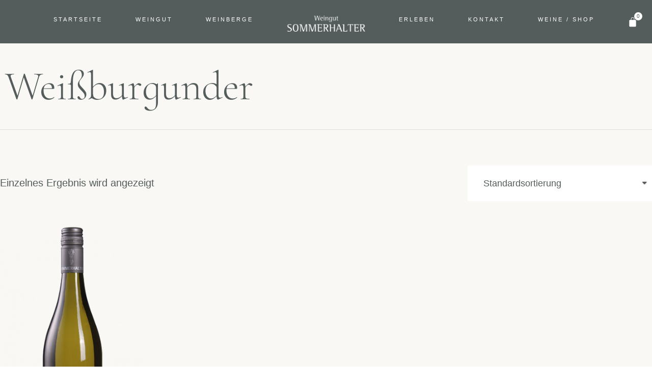

--- FILE ---
content_type: text/html; charset=UTF-8
request_url: https://weingut-sommerhalter.de/product-tag/weissburgunder
body_size: 28293
content:
<!DOCTYPE html>
<html lang="de" class="no-js">

<head>
	<meta charset="UTF-8" />
	<meta http-equiv="X-UA-Compatible" content="IE=edge" />
	<meta name="viewport" content="width=device-width, initial-scale=1">

	
	<script type="text/javascript" src="https://cloud.ccm19.de/app.js?apiKey=675a44f1355d68840449e1392f30303a562e3cd2248042e4&amp;domain=6925b00166aed4519000c902" referrerpolicy="origin"></script>
<title>Weißburgunder &#8211; Weingut Sommerhalter</title>
<meta name='robots' content='max-image-preview:large' />
	<style>img:is([sizes="auto" i], [sizes^="auto," i]) { contain-intrinsic-size: 3000px 1500px }</style>
	<link rel="alternate" type="application/rss+xml" title="Weingut Sommerhalter &raquo; Feed" href="https://weingut-sommerhalter.de/feed" />
<link rel="alternate" type="application/rss+xml" title="Weingut Sommerhalter &raquo; Kommentar-Feed" href="https://weingut-sommerhalter.de/comments/feed" />
<link rel="alternate" type="application/rss+xml" title="Weingut Sommerhalter &raquo; Weißburgunder Schlagwort Feed" href="https://weingut-sommerhalter.de/product-tag/weissburgunder/feed" />
<script type="text/javascript">
/* <![CDATA[ */
window._wpemojiSettings = {"baseUrl":"https:\/\/s.w.org\/images\/core\/emoji\/16.0.1\/72x72\/","ext":".png","svgUrl":"https:\/\/s.w.org\/images\/core\/emoji\/16.0.1\/svg\/","svgExt":".svg","source":{"concatemoji":"https:\/\/weingut-sommerhalter.de\/wp-includes\/js\/wp-emoji-release.min.js?ver=6.8.3"}};
/*! This file is auto-generated */
!function(s,n){var o,i,e;function c(e){try{var t={supportTests:e,timestamp:(new Date).valueOf()};sessionStorage.setItem(o,JSON.stringify(t))}catch(e){}}function p(e,t,n){e.clearRect(0,0,e.canvas.width,e.canvas.height),e.fillText(t,0,0);var t=new Uint32Array(e.getImageData(0,0,e.canvas.width,e.canvas.height).data),a=(e.clearRect(0,0,e.canvas.width,e.canvas.height),e.fillText(n,0,0),new Uint32Array(e.getImageData(0,0,e.canvas.width,e.canvas.height).data));return t.every(function(e,t){return e===a[t]})}function u(e,t){e.clearRect(0,0,e.canvas.width,e.canvas.height),e.fillText(t,0,0);for(var n=e.getImageData(16,16,1,1),a=0;a<n.data.length;a++)if(0!==n.data[a])return!1;return!0}function f(e,t,n,a){switch(t){case"flag":return n(e,"\ud83c\udff3\ufe0f\u200d\u26a7\ufe0f","\ud83c\udff3\ufe0f\u200b\u26a7\ufe0f")?!1:!n(e,"\ud83c\udde8\ud83c\uddf6","\ud83c\udde8\u200b\ud83c\uddf6")&&!n(e,"\ud83c\udff4\udb40\udc67\udb40\udc62\udb40\udc65\udb40\udc6e\udb40\udc67\udb40\udc7f","\ud83c\udff4\u200b\udb40\udc67\u200b\udb40\udc62\u200b\udb40\udc65\u200b\udb40\udc6e\u200b\udb40\udc67\u200b\udb40\udc7f");case"emoji":return!a(e,"\ud83e\udedf")}return!1}function g(e,t,n,a){var r="undefined"!=typeof WorkerGlobalScope&&self instanceof WorkerGlobalScope?new OffscreenCanvas(300,150):s.createElement("canvas"),o=r.getContext("2d",{willReadFrequently:!0}),i=(o.textBaseline="top",o.font="600 32px Arial",{});return e.forEach(function(e){i[e]=t(o,e,n,a)}),i}function t(e){var t=s.createElement("script");t.src=e,t.defer=!0,s.head.appendChild(t)}"undefined"!=typeof Promise&&(o="wpEmojiSettingsSupports",i=["flag","emoji"],n.supports={everything:!0,everythingExceptFlag:!0},e=new Promise(function(e){s.addEventListener("DOMContentLoaded",e,{once:!0})}),new Promise(function(t){var n=function(){try{var e=JSON.parse(sessionStorage.getItem(o));if("object"==typeof e&&"number"==typeof e.timestamp&&(new Date).valueOf()<e.timestamp+604800&&"object"==typeof e.supportTests)return e.supportTests}catch(e){}return null}();if(!n){if("undefined"!=typeof Worker&&"undefined"!=typeof OffscreenCanvas&&"undefined"!=typeof URL&&URL.createObjectURL&&"undefined"!=typeof Blob)try{var e="postMessage("+g.toString()+"("+[JSON.stringify(i),f.toString(),p.toString(),u.toString()].join(",")+"));",a=new Blob([e],{type:"text/javascript"}),r=new Worker(URL.createObjectURL(a),{name:"wpTestEmojiSupports"});return void(r.onmessage=function(e){c(n=e.data),r.terminate(),t(n)})}catch(e){}c(n=g(i,f,p,u))}t(n)}).then(function(e){for(var t in e)n.supports[t]=e[t],n.supports.everything=n.supports.everything&&n.supports[t],"flag"!==t&&(n.supports.everythingExceptFlag=n.supports.everythingExceptFlag&&n.supports[t]);n.supports.everythingExceptFlag=n.supports.everythingExceptFlag&&!n.supports.flag,n.DOMReady=!1,n.readyCallback=function(){n.DOMReady=!0}}).then(function(){return e}).then(function(){var e;n.supports.everything||(n.readyCallback(),(e=n.source||{}).concatemoji?t(e.concatemoji):e.wpemoji&&e.twemoji&&(t(e.twemoji),t(e.wpemoji)))}))}((window,document),window._wpemojiSettings);
/* ]]> */
</script>
<style id="vamtam-theme-options">:root {--vamtam-default-bg-color:#f9f8f4;
--vamtam-default-line-color:rgba( var( --vamtam-accent-color-7-rgb ), 1 );
--vamtam-small-padding:20px;
--vamtam-horizontal-padding:50px;
--vamtam-vertical-padding:30px;
--vamtam-horizontal-padding-large:60px;
--vamtam-vertical-padding-large:60px;
--vamtam-no-border-link:none;
--vamtam-border-radius:0px;
--vamtam-border-radius-oval:0px;
--vamtam-border-radius-small:0px;
--vamtam-overlay-color:#ffffff;
--vamtam-overlay-color-hc:#000000;
--vamtam-box-outer-padding:60px;
--vamtam-body-link-regular:#242E35;
--vamtam-body-link-visited:#242E35;
--vamtam-body-link-hover:#B98D58;
--vamtam-body-link-active:#B98D58;
--vamtam-body-background-color:#F9F8F4;
--vamtam-input-border-radius:0px 0px 0px 0px;
--vamtam-input-border-color:transparent;
--vamtam-btn-text-color:#B98D58;
--vamtam-btn-hover-text-color:#242E35;
--vamtam-btn-bg-color:#02010100;
--vamtam-site-max-width:1260px;
--vamtam-primary-font-color:#545D5C;
--vamtam-h1-color:#545D5C;
--vamtam-h2-color:#545D5C;
--vamtam-h3-color:#545D5C;
--vamtam-h4-color:#545D5C;
--vamtam-h5-color:#545D5C;
--vamtam-h6-color:#B98D58;
--vamtam-accent-color-1:#B98D58;
--vamtam-accent-color-1-hc:#FFFFFF;
--vamtam-accent-color-1-rgb:185,141,88;
--vamtam-accent-color-2:#545D5C;
--vamtam-accent-color-2-hc:#FFFFFF;
--vamtam-accent-color-2-rgb:84,93,92;
--vamtam-accent-color-3:#242E35;
--vamtam-accent-color-3-hc:#FFFFFF;
--vamtam-accent-color-3-rgb:36,46,53;
--vamtam-accent-color-4:#909090;
--vamtam-accent-color-4-hc:#FFFFFF;
--vamtam-accent-color-4-rgb:144,144,144;
--vamtam-accent-color-5:#FFFFFF;
--vamtam-accent-color-5-hc:#000000;
--vamtam-accent-color-5-rgb:255,255,255;
--vamtam-accent-color-6:#000000;
--vamtam-accent-color-6-hc:#FFFFFF;
--vamtam-accent-color-6-rgb:0,0,0;
--vamtam-accent-color-7:#DEDDD9;
--vamtam-accent-color-7-hc:#000000;
--vamtam-accent-color-7-rgb:222,221,217;
--vamtam-accent-color-8:#F9F8F4;
--vamtam-accent-color-8-hc:#000000;
--vamtam-accent-color-8-rgb:249,248,244;
--vamtam-sticky-header-bg-color:#545D5C;
--vamtam-primary-font-font-family:'Helvetica';
--vamtam-primary-font-font-weight:200;
--vamtam-primary-font-font-size-desktop:20px;
--vamtam-primary-font-font-size-tablet:20px;
--vamtam-primary-font-font-size-phone:20px;
--vamtam-primary-font-line-height-desktop:1.4em;
--vamtam-primary-font-line-height-tablet:1.4em;
--vamtam-primary-font-line-height-phone:1.4em;
--vamtam-h1-font-family:'Cormorant Infant Lokal';
--vamtam-h1-font-weight:300;
--vamtam-h1-font-size-desktop:80px;
--vamtam-h1-font-size-tablet:60px;
--vamtam-h1-font-size-phone:55px;
--vamtam-h1-line-height-desktop:1.1em;
--vamtam-h1-line-height-tablet:1em;
--vamtam-h1-line-height-phone:1em;
--vamtam-h1-letter-spacing-tablet:0px;
--vamtam-h1-letter-spacing-phone:0px;
--vamtam-h2-font-family:'Cormorant Infant Lokal';
--vamtam-h2-font-style:normal;
--vamtam-h2-font-size-desktop:62px;
--vamtam-h2-font-size-tablet:50px;
--vamtam-h2-font-size-phone:40px;
--vamtam-h2-line-height-desktop:1.1em;
--vamtam-h2-line-height-tablet:1.1em;
--vamtam-h2-line-height-phone:1.1em;
--vamtam-h2-letter-spacing-tablet:0px;
--vamtam-h2-letter-spacing-phone:0px;
--vamtam-h3-font-family:'Cormorant Infant Lokal';
--vamtam-h3-font-weight:500;
--vamtam-h3-font-style:normal;
--vamtam-h3-font-size-desktop:40px;
--vamtam-h3-font-size-tablet:34px;
--vamtam-h3-font-size-phone:32px;
--vamtam-h3-line-height-desktop:1.1em;
--vamtam-h3-line-height-tablet:1.1em;
--vamtam-h3-line-height-phone:1.1em;
--vamtam-h4-font-family:'Cormorant Infant Lokal';
--vamtam-h4-font-weight:500;
--vamtam-h4-font-style:normal;
--vamtam-h4-font-size-desktop:32px;
--vamtam-h4-font-size-tablet:28px;
--vamtam-h4-font-size-phone:28px;
--vamtam-h4-line-height-desktop:1.1em;
--vamtam-h4-line-height-tablet:1.1em;
--vamtam-h4-line-height-phone:1.1em;
--vamtam-h5-font-family:'Cormorant Infant Lokal';
--vamtam-h5-font-weight:500;
--vamtam-h5-font-style:normal;
--vamtam-h5-font-size-desktop:26px;
--vamtam-h5-font-size-tablet:22px;
--vamtam-h5-font-size-phone:22px;
--vamtam-h5-line-height-desktop:1.2em;
--vamtam-h5-line-height-tablet:1.2em;
--vamtam-h5-line-height-phone:1.2em;
--vamtam-h6-font-family:'Helvetica';
--vamtam-h6-font-weight:100;
--vamtam-h6-font-style:normal;
--vamtam-h6-transform:uppercase;
--vamtam-h6-font-size-desktop:14px;
--vamtam-h6-font-size-tablet:14px;
--vamtam-h6-font-size-phone:12px;
--vamtam-h6-line-height-desktop:1.3em;
--vamtam-h6-line-height-tablet:1.3em;
--vamtam-h6-line-height-phone:1.3em;
--vamtam-h6-letter-spacing-desktop:10px;
--vamtam-h6-letter-spacing-tablet:8px;
--vamtam-h6-letter-spacing-phone:6px;
--vamtam-loading-animation:url('https://weingut-sommerhalter.de/wp-content/themes/lagar/vamtam/assets/images/loader-ring.gif');
}</style><link rel='stylesheet' id='german-market-blocks-integrations-css' href='https://weingut-sommerhalter.de/wp-content/plugins/woocommerce-german-market/german-market-blocks/build/integrations.css?ver=3.45' type='text/css' media='all' />
<link rel='stylesheet' id='german-market-checkout-block-checkboxes-css' href='https://weingut-sommerhalter.de/wp-content/plugins/woocommerce-german-market/german-market-blocks/build/blocks/checkout-checkboxes/style-index.css?ver=3.45' type='text/css' media='all' />
<link rel='stylesheet' id='hfe-widgets-style-css' href='https://weingut-sommerhalter.de/wp-content/plugins/header-footer-elementor/inc/widgets-css/frontend.css?ver=2.0.6' type='text/css' media='all' />
<style id='wp-emoji-styles-inline-css' type='text/css'>

	img.wp-smiley, img.emoji {
		display: inline !important;
		border: none !important;
		box-shadow: none !important;
		height: 1em !important;
		width: 1em !important;
		margin: 0 0.07em !important;
		vertical-align: -0.1em !important;
		background: none !important;
		padding: 0 !important;
	}
</style>
<style id='classic-theme-styles-inline-css' type='text/css'>
/*! This file is auto-generated */
.wp-block-button__link{color:#fff;background-color:#32373c;border-radius:9999px;box-shadow:none;text-decoration:none;padding:calc(.667em + 2px) calc(1.333em + 2px);font-size:1.125em}.wp-block-file__button{background:#32373c;color:#fff;text-decoration:none}
</style>
<style id='global-styles-inline-css' type='text/css'>
:root{--wp--preset--aspect-ratio--square: 1;--wp--preset--aspect-ratio--4-3: 4/3;--wp--preset--aspect-ratio--3-4: 3/4;--wp--preset--aspect-ratio--3-2: 3/2;--wp--preset--aspect-ratio--2-3: 2/3;--wp--preset--aspect-ratio--16-9: 16/9;--wp--preset--aspect-ratio--9-16: 9/16;--wp--preset--color--black: #000000;--wp--preset--color--cyan-bluish-gray: #abb8c3;--wp--preset--color--white: #ffffff;--wp--preset--color--pale-pink: #f78da7;--wp--preset--color--vivid-red: #cf2e2e;--wp--preset--color--luminous-vivid-orange: #ff6900;--wp--preset--color--luminous-vivid-amber: #fcb900;--wp--preset--color--light-green-cyan: #7bdcb5;--wp--preset--color--vivid-green-cyan: #00d084;--wp--preset--color--pale-cyan-blue: #8ed1fc;--wp--preset--color--vivid-cyan-blue: #0693e3;--wp--preset--color--vivid-purple: #9b51e0;--wp--preset--gradient--vivid-cyan-blue-to-vivid-purple: linear-gradient(135deg,rgba(6,147,227,1) 0%,rgb(155,81,224) 100%);--wp--preset--gradient--light-green-cyan-to-vivid-green-cyan: linear-gradient(135deg,rgb(122,220,180) 0%,rgb(0,208,130) 100%);--wp--preset--gradient--luminous-vivid-amber-to-luminous-vivid-orange: linear-gradient(135deg,rgba(252,185,0,1) 0%,rgba(255,105,0,1) 100%);--wp--preset--gradient--luminous-vivid-orange-to-vivid-red: linear-gradient(135deg,rgba(255,105,0,1) 0%,rgb(207,46,46) 100%);--wp--preset--gradient--very-light-gray-to-cyan-bluish-gray: linear-gradient(135deg,rgb(238,238,238) 0%,rgb(169,184,195) 100%);--wp--preset--gradient--cool-to-warm-spectrum: linear-gradient(135deg,rgb(74,234,220) 0%,rgb(151,120,209) 20%,rgb(207,42,186) 40%,rgb(238,44,130) 60%,rgb(251,105,98) 80%,rgb(254,248,76) 100%);--wp--preset--gradient--blush-light-purple: linear-gradient(135deg,rgb(255,206,236) 0%,rgb(152,150,240) 100%);--wp--preset--gradient--blush-bordeaux: linear-gradient(135deg,rgb(254,205,165) 0%,rgb(254,45,45) 50%,rgb(107,0,62) 100%);--wp--preset--gradient--luminous-dusk: linear-gradient(135deg,rgb(255,203,112) 0%,rgb(199,81,192) 50%,rgb(65,88,208) 100%);--wp--preset--gradient--pale-ocean: linear-gradient(135deg,rgb(255,245,203) 0%,rgb(182,227,212) 50%,rgb(51,167,181) 100%);--wp--preset--gradient--electric-grass: linear-gradient(135deg,rgb(202,248,128) 0%,rgb(113,206,126) 100%);--wp--preset--gradient--midnight: linear-gradient(135deg,rgb(2,3,129) 0%,rgb(40,116,252) 100%);--wp--preset--font-size--small: 13px;--wp--preset--font-size--medium: 20px;--wp--preset--font-size--large: 36px;--wp--preset--font-size--x-large: 42px;--wp--preset--font-family--inter: "Inter", sans-serif;--wp--preset--font-family--cardo: Cardo;--wp--preset--spacing--20: 0.44rem;--wp--preset--spacing--30: 0.67rem;--wp--preset--spacing--40: 1rem;--wp--preset--spacing--50: 1.5rem;--wp--preset--spacing--60: 2.25rem;--wp--preset--spacing--70: 3.38rem;--wp--preset--spacing--80: 5.06rem;--wp--preset--shadow--natural: 6px 6px 9px rgba(0, 0, 0, 0.2);--wp--preset--shadow--deep: 12px 12px 50px rgba(0, 0, 0, 0.4);--wp--preset--shadow--sharp: 6px 6px 0px rgba(0, 0, 0, 0.2);--wp--preset--shadow--outlined: 6px 6px 0px -3px rgba(255, 255, 255, 1), 6px 6px rgba(0, 0, 0, 1);--wp--preset--shadow--crisp: 6px 6px 0px rgba(0, 0, 0, 1);}:where(.is-layout-flex){gap: 0.5em;}:where(.is-layout-grid){gap: 0.5em;}body .is-layout-flex{display: flex;}.is-layout-flex{flex-wrap: wrap;align-items: center;}.is-layout-flex > :is(*, div){margin: 0;}body .is-layout-grid{display: grid;}.is-layout-grid > :is(*, div){margin: 0;}:where(.wp-block-columns.is-layout-flex){gap: 2em;}:where(.wp-block-columns.is-layout-grid){gap: 2em;}:where(.wp-block-post-template.is-layout-flex){gap: 1.25em;}:where(.wp-block-post-template.is-layout-grid){gap: 1.25em;}.has-black-color{color: var(--wp--preset--color--black) !important;}.has-cyan-bluish-gray-color{color: var(--wp--preset--color--cyan-bluish-gray) !important;}.has-white-color{color: var(--wp--preset--color--white) !important;}.has-pale-pink-color{color: var(--wp--preset--color--pale-pink) !important;}.has-vivid-red-color{color: var(--wp--preset--color--vivid-red) !important;}.has-luminous-vivid-orange-color{color: var(--wp--preset--color--luminous-vivid-orange) !important;}.has-luminous-vivid-amber-color{color: var(--wp--preset--color--luminous-vivid-amber) !important;}.has-light-green-cyan-color{color: var(--wp--preset--color--light-green-cyan) !important;}.has-vivid-green-cyan-color{color: var(--wp--preset--color--vivid-green-cyan) !important;}.has-pale-cyan-blue-color{color: var(--wp--preset--color--pale-cyan-blue) !important;}.has-vivid-cyan-blue-color{color: var(--wp--preset--color--vivid-cyan-blue) !important;}.has-vivid-purple-color{color: var(--wp--preset--color--vivid-purple) !important;}.has-black-background-color{background-color: var(--wp--preset--color--black) !important;}.has-cyan-bluish-gray-background-color{background-color: var(--wp--preset--color--cyan-bluish-gray) !important;}.has-white-background-color{background-color: var(--wp--preset--color--white) !important;}.has-pale-pink-background-color{background-color: var(--wp--preset--color--pale-pink) !important;}.has-vivid-red-background-color{background-color: var(--wp--preset--color--vivid-red) !important;}.has-luminous-vivid-orange-background-color{background-color: var(--wp--preset--color--luminous-vivid-orange) !important;}.has-luminous-vivid-amber-background-color{background-color: var(--wp--preset--color--luminous-vivid-amber) !important;}.has-light-green-cyan-background-color{background-color: var(--wp--preset--color--light-green-cyan) !important;}.has-vivid-green-cyan-background-color{background-color: var(--wp--preset--color--vivid-green-cyan) !important;}.has-pale-cyan-blue-background-color{background-color: var(--wp--preset--color--pale-cyan-blue) !important;}.has-vivid-cyan-blue-background-color{background-color: var(--wp--preset--color--vivid-cyan-blue) !important;}.has-vivid-purple-background-color{background-color: var(--wp--preset--color--vivid-purple) !important;}.has-black-border-color{border-color: var(--wp--preset--color--black) !important;}.has-cyan-bluish-gray-border-color{border-color: var(--wp--preset--color--cyan-bluish-gray) !important;}.has-white-border-color{border-color: var(--wp--preset--color--white) !important;}.has-pale-pink-border-color{border-color: var(--wp--preset--color--pale-pink) !important;}.has-vivid-red-border-color{border-color: var(--wp--preset--color--vivid-red) !important;}.has-luminous-vivid-orange-border-color{border-color: var(--wp--preset--color--luminous-vivid-orange) !important;}.has-luminous-vivid-amber-border-color{border-color: var(--wp--preset--color--luminous-vivid-amber) !important;}.has-light-green-cyan-border-color{border-color: var(--wp--preset--color--light-green-cyan) !important;}.has-vivid-green-cyan-border-color{border-color: var(--wp--preset--color--vivid-green-cyan) !important;}.has-pale-cyan-blue-border-color{border-color: var(--wp--preset--color--pale-cyan-blue) !important;}.has-vivid-cyan-blue-border-color{border-color: var(--wp--preset--color--vivid-cyan-blue) !important;}.has-vivid-purple-border-color{border-color: var(--wp--preset--color--vivid-purple) !important;}.has-vivid-cyan-blue-to-vivid-purple-gradient-background{background: var(--wp--preset--gradient--vivid-cyan-blue-to-vivid-purple) !important;}.has-light-green-cyan-to-vivid-green-cyan-gradient-background{background: var(--wp--preset--gradient--light-green-cyan-to-vivid-green-cyan) !important;}.has-luminous-vivid-amber-to-luminous-vivid-orange-gradient-background{background: var(--wp--preset--gradient--luminous-vivid-amber-to-luminous-vivid-orange) !important;}.has-luminous-vivid-orange-to-vivid-red-gradient-background{background: var(--wp--preset--gradient--luminous-vivid-orange-to-vivid-red) !important;}.has-very-light-gray-to-cyan-bluish-gray-gradient-background{background: var(--wp--preset--gradient--very-light-gray-to-cyan-bluish-gray) !important;}.has-cool-to-warm-spectrum-gradient-background{background: var(--wp--preset--gradient--cool-to-warm-spectrum) !important;}.has-blush-light-purple-gradient-background{background: var(--wp--preset--gradient--blush-light-purple) !important;}.has-blush-bordeaux-gradient-background{background: var(--wp--preset--gradient--blush-bordeaux) !important;}.has-luminous-dusk-gradient-background{background: var(--wp--preset--gradient--luminous-dusk) !important;}.has-pale-ocean-gradient-background{background: var(--wp--preset--gradient--pale-ocean) !important;}.has-electric-grass-gradient-background{background: var(--wp--preset--gradient--electric-grass) !important;}.has-midnight-gradient-background{background: var(--wp--preset--gradient--midnight) !important;}.has-small-font-size{font-size: var(--wp--preset--font-size--small) !important;}.has-medium-font-size{font-size: var(--wp--preset--font-size--medium) !important;}.has-large-font-size{font-size: var(--wp--preset--font-size--large) !important;}.has-x-large-font-size{font-size: var(--wp--preset--font-size--x-large) !important;}
:where(.wp-block-post-template.is-layout-flex){gap: 1.25em;}:where(.wp-block-post-template.is-layout-grid){gap: 1.25em;}
:where(.wp-block-columns.is-layout-flex){gap: 2em;}:where(.wp-block-columns.is-layout-grid){gap: 2em;}
:root :where(.wp-block-pullquote){font-size: 1.5em;line-height: 1.6;}
</style>
<link rel='stylesheet' id='woocommerce-layout-css' href='https://weingut-sommerhalter.de/wp-content/plugins/woocommerce/assets/css/woocommerce-layout.css?ver=9.6.3' type='text/css' media='all' />
<link rel='stylesheet' id='woocommerce-smallscreen-css' href='https://weingut-sommerhalter.de/wp-content/plugins/woocommerce/assets/css/woocommerce-smallscreen.css?ver=9.6.3' type='text/css' media='only screen and (max-width: 768px)' />
<link rel='stylesheet' id='woocommerce-general-css' href='https://weingut-sommerhalter.de/wp-content/plugins/woocommerce/assets/css/woocommerce.css?ver=9.6.3' type='text/css' media='all' />
<style id='woocommerce-inline-inline-css' type='text/css'>
.woocommerce form .form-row .required { visibility: visible; }
</style>
<link rel='stylesheet' id='paypalplus-woocommerce-front-css' href='https://weingut-sommerhalter.de/wp-content/plugins/woo-paypalplus/public/css/front.min.css?ver=1629300525' type='text/css' media='screen' />
<link rel='stylesheet' id='hfe-style-css' href='https://weingut-sommerhalter.de/wp-content/plugins/header-footer-elementor/assets/css/header-footer-elementor.css?ver=2.0.6' type='text/css' media='all' />
<link rel='stylesheet' id='elementor-icons-css' href='https://weingut-sommerhalter.de/wp-content/plugins/elementor/assets/lib/eicons/css/elementor-icons.min.css?ver=5.35.0' type='text/css' media='all' />
<link rel='stylesheet' id='elementor-frontend-css' href='https://weingut-sommerhalter.de/wp-content/plugins/elementor/assets/css/frontend.min.css?ver=3.27.0' type='text/css' media='all' />
<link rel='stylesheet' id='elementor-post-31-css' href='https://weingut-sommerhalter.de/wp-content/uploads/elementor/css/post-31.css?ver=1764612560' type='text/css' media='all' />
<link rel='stylesheet' id='font-awesome-5-all-css' href='https://weingut-sommerhalter.de/wp-content/plugins/elementor/assets/lib/font-awesome/css/all.min.css?ver=3.27.0' type='text/css' media='all' />
<link rel='stylesheet' id='font-awesome-4-shim-css' href='https://weingut-sommerhalter.de/wp-content/plugins/elementor/assets/lib/font-awesome/css/v4-shims.min.css?ver=3.27.0' type='text/css' media='all' />
<link rel='stylesheet' id='brands-styles-css' href='https://weingut-sommerhalter.de/wp-content/plugins/woocommerce/assets/css/brands.css?ver=9.6.3' type='text/css' media='all' />
<link rel='stylesheet' id='widget-nav-menu-css' href='https://weingut-sommerhalter.de/wp-content/plugins/elementor-pro/assets/css/widget-nav-menu.min.css?ver=3.27.0' type='text/css' media='all' />
<link rel='stylesheet' id='widget-image-css' href='https://weingut-sommerhalter.de/wp-content/plugins/elementor/assets/css/widget-image.min.css?ver=3.27.0' type='text/css' media='all' />
<link rel='stylesheet' id='widget-woocommerce-menu-cart-css' href='https://weingut-sommerhalter.de/wp-content/plugins/elementor-pro/assets/css/widget-woocommerce-menu-cart.min.css?ver=3.27.0' type='text/css' media='all' />
<link rel='stylesheet' id='e-animation-fadeIn-css' href='https://weingut-sommerhalter.de/wp-content/plugins/elementor/assets/lib/animations/styles/fadeIn.min.css?ver=3.27.0' type='text/css' media='all' />
<link rel='stylesheet' id='e-sticky-css' href='https://weingut-sommerhalter.de/wp-content/plugins/elementor-pro/assets/css/modules/sticky.min.css?ver=3.27.0' type='text/css' media='all' />
<link rel='stylesheet' id='widget-text-editor-css' href='https://weingut-sommerhalter.de/wp-content/plugins/elementor/assets/css/widget-text-editor.min.css?ver=3.27.0' type='text/css' media='all' />
<link rel='stylesheet' id='widget-spacer-css' href='https://weingut-sommerhalter.de/wp-content/plugins/elementor/assets/css/widget-spacer.min.css?ver=3.27.0' type='text/css' media='all' />
<link rel='stylesheet' id='e-animation-shrink-css' href='https://weingut-sommerhalter.de/wp-content/plugins/elementor/assets/lib/animations/styles/e-animation-shrink.min.css?ver=3.27.0' type='text/css' media='all' />
<link rel='stylesheet' id='widget-social-icons-css' href='https://weingut-sommerhalter.de/wp-content/plugins/elementor/assets/css/widget-social-icons.min.css?ver=3.27.0' type='text/css' media='all' />
<link rel='stylesheet' id='e-apple-webkit-css' href='https://weingut-sommerhalter.de/wp-content/plugins/elementor/assets/css/conditionals/apple-webkit.min.css?ver=3.27.0' type='text/css' media='all' />
<link rel='stylesheet' id='widget-tabs-css' href='https://weingut-sommerhalter.de/wp-content/plugins/elementor/assets/css/widget-tabs.min.css?ver=3.27.0' type='text/css' media='all' />
<link rel='stylesheet' id='e-popup-css' href='https://weingut-sommerhalter.de/wp-content/plugins/elementor-pro/assets/css/conditionals/popup.min.css?ver=3.27.0' type='text/css' media='all' />
<link rel='stylesheet' id='elementor-post-5796-css' href='https://weingut-sommerhalter.de/wp-content/uploads/elementor/css/post-5796.css?ver=1764612869' type='text/css' media='all' />
<link rel='stylesheet' id='elementor-post-623-css' href='https://weingut-sommerhalter.de/wp-content/uploads/elementor/css/post-623.css?ver=1764612561' type='text/css' media='all' />
<link rel='stylesheet' id='elementor-post-4639-css' href='https://weingut-sommerhalter.de/wp-content/uploads/elementor/css/post-4639.css?ver=1764612561' type='text/css' media='all' />
<link rel='stylesheet' id='german-market-blocks-order-button-position-css' href='https://weingut-sommerhalter.de/wp-content/plugins/woocommerce-german-market/german-market-blocks/additional-css/order-button-checkout-fields.css?ver=3.45' type='text/css' media='all' />
<link rel='stylesheet' id='woocommerce-de_frontend_styles-css' href='https://weingut-sommerhalter.de/wp-content/plugins/woocommerce-german-market/css/frontend.min.css?ver=3.45' type='text/css' media='all' />
<link rel='stylesheet' id='hfe-icons-list-css' href='https://weingut-sommerhalter.de/wp-content/plugins/elementor/assets/css/widget-icon-list.min.css?ver=3.24.3' type='text/css' media='all' />
<link rel='stylesheet' id='hfe-social-icons-css' href='https://weingut-sommerhalter.de/wp-content/plugins/elementor/assets/css/widget-social-icons.min.css?ver=3.24.0' type='text/css' media='all' />
<link rel='stylesheet' id='hfe-social-share-icons-brands-css' href='https://weingut-sommerhalter.de/wp-content/plugins/elementor/assets/lib/font-awesome/css/brands.css?ver=5.15.3' type='text/css' media='all' />
<link rel='stylesheet' id='hfe-social-share-icons-fontawesome-css' href='https://weingut-sommerhalter.de/wp-content/plugins/elementor/assets/lib/font-awesome/css/fontawesome.css?ver=5.15.3' type='text/css' media='all' />
<link rel='stylesheet' id='hfe-nav-menu-icons-css' href='https://weingut-sommerhalter.de/wp-content/plugins/elementor/assets/lib/font-awesome/css/solid.css?ver=5.15.3' type='text/css' media='all' />
<link rel='stylesheet' id='hfe-widget-blockquote-css' href='https://weingut-sommerhalter.de/wp-content/plugins/elementor-pro/assets/css/widget-blockquote.min.css?ver=3.25.0' type='text/css' media='all' />
<link rel='stylesheet' id='vamtam-front-all-css' href='https://weingut-sommerhalter.de/wp-content/themes/lagar/vamtam/assets/css/dist/all.css?ver=1732725175' type='text/css' media='all' />
<style id='vamtam-front-all-inline-css' type='text/css'>

			@font-face {
				font-family: 'icomoon';
				src: url(https://weingut-sommerhalter.de/wp-content/themes/lagar/vamtam/assets/fonts/icons/icomoon.woff2) format('woff2'),
					 url( https://weingut-sommerhalter.de/wp-content/themes/lagar/vamtam/assets/fonts/icons/icomoon.woff) format('woff'),
					 url(https://weingut-sommerhalter.de/wp-content/themes/lagar/vamtam/assets/fonts/icons/icomoon.ttf) format('ttf');
				font-weight: normal;
				font-style: normal;
				font-display: swap;
			}
		
				@font-face {
					font-family: 'vamtam-theme';
					src: url(https://weingut-sommerhalter.de/wp-content/themes/lagar/vamtam/assets/fonts/theme-icons/theme-icons.woff2) format('woff2'),
						url(https://weingut-sommerhalter.de/wp-content/themes/lagar/vamtam/assets/fonts/theme-icons/theme-icons.woff) format('woff');
					font-weight: normal;
					font-style: normal;
					font-display: swap;
				}
			
@font-face {
	font-family: 'Cormorant Infant Lokal';
	font-style: normal;
	font-weight: normal;
	font-display: swap;
	src: url('https://weingut-sommerhalter.de/wp-content/uploads/2022/10/cormorant-infant-v17-latin-regular.eot');
	src: url('https://weingut-sommerhalter.de/wp-content/uploads/2022/10/cormorant-infant-v17-latin-regular.eot?#iefix') format('embedded-opentype'),
		url('https://weingut-sommerhalter.de/wp-content/uploads/2022/10/cormorant-infant-v17-latin-regular.woff2') format('woff2'),
		url('https://weingut-sommerhalter.de/wp-content/uploads/2022/10/cormorant-infant-v17-latin-regular.woff') format('woff'),
		url('https://weingut-sommerhalter.de/wp-content/uploads/2022/10/cormorant-infant-v17-latin-regular.ttf') format('truetype'),
		url('https://weingut-sommerhalter.de/wp-content/uploads/2022/10/cormorant-infant-v17-latin-regular.svg#CormorantInfantLokal') format('svg');
}
@font-face {
	font-family: 'Cormorant Infant Lokal';
	font-style: italic;
	font-weight: normal;
	font-display: swap;
	src: url('https://weingut-sommerhalter.de/wp-content/uploads/2022/10/cormorant-infant-v17-latin-italic.eot');
	src: url('https://weingut-sommerhalter.de/wp-content/uploads/2022/10/cormorant-infant-v17-latin-italic.eot?#iefix') format('embedded-opentype'),
		url('https://weingut-sommerhalter.de/wp-content/uploads/2022/10/cormorant-infant-v17-latin-italic.woff2') format('woff2'),
		url('https://weingut-sommerhalter.de/wp-content/uploads/2022/10/cormorant-infant-v17-latin-italic.woff') format('woff'),
		url('https://weingut-sommerhalter.de/wp-content/uploads/2022/10/cormorant-infant-v17-latin-italic.ttf') format('truetype'),
		url('https://weingut-sommerhalter.de/wp-content/uploads/2022/10/cormorant-infant-v17-latin-italic.svg#CormorantInfantLokal') format('svg');
}
@font-face {
	font-family: 'Cormorant Infant Lokal';
	font-style: normal;
	font-weight: 300;
	font-display: swap;
	src: url('https://weingut-sommerhalter.de/wp-content/uploads/2022/10/cormorant-infant-v17-latin-300.eot');
	src: url('https://weingut-sommerhalter.de/wp-content/uploads/2022/10/cormorant-infant-v17-latin-300.eot?#iefix') format('embedded-opentype'),
		url('https://weingut-sommerhalter.de/wp-content/uploads/2022/10/cormorant-infant-v17-latin-300.woff2') format('woff2'),
		url('https://weingut-sommerhalter.de/wp-content/uploads/2022/10/cormorant-infant-v17-latin-300.woff') format('woff'),
		url('https://weingut-sommerhalter.de/wp-content/uploads/2022/10/cormorant-infant-v17-latin-300.ttf') format('truetype'),
		url('https://weingut-sommerhalter.de/wp-content/uploads/2022/10/cormorant-infant-v17-latin-300.svg#CormorantInfantLokal') format('svg');
}
@font-face {
	font-family: 'Cormorant Infant Lokal';
	font-style: italic;
	font-weight: 300;
	font-display: swap;
	src: url('https://weingut-sommerhalter.de/wp-content/uploads/2022/10/cormorant-infant-v17-latin-300italic.eot');
	src: url('https://weingut-sommerhalter.de/wp-content/uploads/2022/10/cormorant-infant-v17-latin-300italic.eot?#iefix') format('embedded-opentype'),
		url('https://weingut-sommerhalter.de/wp-content/uploads/2022/10/cormorant-infant-v17-latin-300italic.woff2') format('woff2'),
		url('https://weingut-sommerhalter.de/wp-content/uploads/2022/10/cormorant-infant-v17-latin-300italic.woff') format('woff'),
		url('https://weingut-sommerhalter.de/wp-content/uploads/2022/10/cormorant-infant-v17-latin-300italic.ttf') format('truetype'),
		url('https://weingut-sommerhalter.de/wp-content/uploads/2022/10/cormorant-infant-v17-latin-300italic.svg#CormorantInfantLokal') format('svg');
}
@font-face {
	font-family: 'Cormorant Infant Lokal';
	font-style: normal;
	font-weight: 500;
	font-display: swap;
	src: url('https://weingut-sommerhalter.de/wp-content/uploads/2022/10/cormorant-infant-v17-latin-500.eot');
	src: url('https://weingut-sommerhalter.de/wp-content/uploads/2022/10/cormorant-infant-v17-latin-500.eot?#iefix') format('embedded-opentype'),
		url('https://weingut-sommerhalter.de/wp-content/uploads/2022/10/cormorant-infant-v17-latin-500.woff2') format('woff2'),
		url('https://weingut-sommerhalter.de/wp-content/uploads/2022/10/cormorant-infant-v17-latin-500.woff') format('woff'),
		url('https://weingut-sommerhalter.de/wp-content/uploads/2022/10/cormorant-infant-v17-latin-500.ttf') format('truetype'),
		url('https://weingut-sommerhalter.de/wp-content/uploads/2022/10/cormorant-infant-v17-latin-500.svg#CormorantInfantLokal') format('svg');
}
@font-face {
	font-family: 'Cormorant Infant Lokal';
	font-style: italic;
	font-weight: 500;
	font-display: swap;
	src: url('https://weingut-sommerhalter.de/wp-content/uploads/2022/10/cormorant-infant-v17-latin-500italic.eot');
	src: url('https://weingut-sommerhalter.de/wp-content/uploads/2022/10/cormorant-infant-v17-latin-500italic.eot?#iefix') format('embedded-opentype'),
		url('https://weingut-sommerhalter.de/wp-content/uploads/2022/10/cormorant-infant-v17-latin-500italic.woff2') format('woff2'),
		url('https://weingut-sommerhalter.de/wp-content/uploads/2022/10/cormorant-infant-v17-latin-500italic.woff') format('woff'),
		url('https://weingut-sommerhalter.de/wp-content/uploads/2022/10/cormorant-infant-v17-latin-500italic.ttf') format('truetype'),
		url('https://weingut-sommerhalter.de/wp-content/uploads/2022/10/cormorant-infant-v17-latin-500italic.svg#CormorantInfantLokal') format('svg');
}
@font-face {
	font-family: 'Cormorant Infant Lokal';
	font-style: normal;
	font-weight: 600;
	font-display: swap;
	src: url('https://weingut-sommerhalter.de/wp-content/uploads/2022/10/cormorant-infant-v17-latin-600.eot');
	src: url('https://weingut-sommerhalter.de/wp-content/uploads/2022/10/cormorant-infant-v17-latin-600.eot?#iefix') format('embedded-opentype'),
		url('https://weingut-sommerhalter.de/wp-content/uploads/2022/10/cormorant-infant-v17-latin-600.woff2') format('woff2'),
		url('https://weingut-sommerhalter.de/wp-content/uploads/2022/10/cormorant-infant-v17-latin-600.woff') format('woff'),
		url('https://weingut-sommerhalter.de/wp-content/uploads/2022/10/cormorant-infant-v17-latin-600.ttf') format('truetype'),
		url('https://weingut-sommerhalter.de/wp-content/uploads/2022/10/cormorant-infant-v17-latin-600.svg#CormorantInfantLokal') format('svg');
}
@font-face {
	font-family: 'Cormorant Infant Lokal';
	font-style: italic;
	font-weight: 600;
	font-display: swap;
	src: url('https://weingut-sommerhalter.de/wp-content/uploads/2022/10/cormorant-infant-v17-latin-600italic.eot');
	src: url('https://weingut-sommerhalter.de/wp-content/uploads/2022/10/cormorant-infant-v17-latin-600italic.eot?#iefix') format('embedded-opentype'),
		url('https://weingut-sommerhalter.de/wp-content/uploads/2022/10/cormorant-infant-v17-latin-600italic.woff2') format('woff2'),
		url('https://weingut-sommerhalter.de/wp-content/uploads/2022/10/cormorant-infant-v17-latin-600italic.woff') format('woff'),
		url('https://weingut-sommerhalter.de/wp-content/uploads/2022/10/cormorant-infant-v17-latin-600italic.ttf') format('truetype'),
		url('https://weingut-sommerhalter.de/wp-content/uploads/2022/10/cormorant-infant-v17-latin-600italic.svg#CormorantInfantLokal') format('svg');
}
@font-face {
	font-family: 'Cormorant Infant Lokal';
	font-style: normal;
	font-weight: 700;
	font-display: swap;
	src: url('https://weingut-sommerhalter.de/wp-content/uploads/2022/10/cormorant-infant-v17-latin-700.eot');
	src: url('https://weingut-sommerhalter.de/wp-content/uploads/2022/10/cormorant-infant-v17-latin-700.eot?#iefix') format('embedded-opentype'),
		url('https://weingut-sommerhalter.de/wp-content/uploads/2022/10/cormorant-infant-v17-latin-700.woff2') format('woff2'),
		url('https://weingut-sommerhalter.de/wp-content/uploads/2022/10/cormorant-infant-v17-latin-700.woff') format('woff'),
		url('https://weingut-sommerhalter.de/wp-content/uploads/2022/10/cormorant-infant-v17-latin-700.ttf') format('truetype'),
		url('https://weingut-sommerhalter.de/wp-content/uploads/2022/10/cormorant-infant-v17-latin-700.svg#CormorantInfantLokal') format('svg');
}
@font-face {
	font-family: 'Cormorant Infant Lokal';
	font-style: italic;
	font-weight: 700;
	font-display: swap;
	src: url('https://weingut-sommerhalter.de/wp-content/uploads/2022/10/cormorant-infant-v17-latin-700italic.eot');
	src: url('https://weingut-sommerhalter.de/wp-content/uploads/2022/10/cormorant-infant-v17-latin-700italic.eot?#iefix') format('embedded-opentype'),
		url('https://weingut-sommerhalter.de/wp-content/uploads/2022/10/cormorant-infant-v17-latin-700italic.woff2') format('woff2'),
		url('https://weingut-sommerhalter.de/wp-content/uploads/2022/10/cormorant-infant-v17-latin-700italic.woff') format('woff'),
		url('https://weingut-sommerhalter.de/wp-content/uploads/2022/10/cormorant-infant-v17-latin-700italic.ttf') format('truetype'),
		url('https://weingut-sommerhalter.de/wp-content/uploads/2022/10/cormorant-infant-v17-latin-700italic.svg#CormorantInfantLokal') format('svg');
}
@font-face {
	font-family: 'Cormorant SC Lokal';
	font-style: normal;
	font-weight: normal;
	font-display: swap;
	src: url('https://weingut-sommerhalter.de/wp-content/uploads/2022/10/cormorant-sc-v17-latin-regular.eot');
	src: url('https://weingut-sommerhalter.de/wp-content/uploads/2022/10/cormorant-sc-v17-latin-regular.eot?#iefix') format('embedded-opentype'),
		url('https://weingut-sommerhalter.de/wp-content/uploads/2022/10/cormorant-sc-v17-latin-regular.woff2') format('woff2'),
		url('https://weingut-sommerhalter.de/wp-content/uploads/2022/10/cormorant-sc-v17-latin-regular.woff') format('woff'),
		url('https://weingut-sommerhalter.de/wp-content/uploads/2022/10/cormorant-sc-v17-latin-regular.ttf') format('truetype'),
		url('https://weingut-sommerhalter.de/wp-content/uploads/2022/10/cormorant-sc-v17-latin-regular.svg#CormorantSCLokal') format('svg');
}
@font-face {
	font-family: 'Cormorant SC Lokal';
	font-style: normal;
	font-weight: 300;
	font-display: swap;
	src: url('https://weingut-sommerhalter.de/wp-content/uploads/2022/10/cormorant-sc-v17-latin-300.eot');
	src: url('https://weingut-sommerhalter.de/wp-content/uploads/2022/10/cormorant-sc-v17-latin-300.eot?#iefix') format('embedded-opentype'),
		url('https://weingut-sommerhalter.de/wp-content/uploads/2022/10/cormorant-sc-v17-latin-300.woff2') format('woff2'),
		url('https://weingut-sommerhalter.de/wp-content/uploads/2022/10/cormorant-sc-v17-latin-300.woff') format('woff'),
		url('https://weingut-sommerhalter.de/wp-content/uploads/2022/10/cormorant-sc-v17-latin-300.ttf') format('truetype'),
		url('https://weingut-sommerhalter.de/wp-content/uploads/2022/10/cormorant-sc-v17-latin-300.svg#CormorantSCLokal') format('svg');
}
@font-face {
	font-family: 'Cormorant SC Lokal';
	font-style: normal;
	font-weight: 500;
	font-display: swap;
	src: url('https://weingut-sommerhalter.de/wp-content/uploads/2022/10/cormorant-sc-v17-latin-500.eot');
	src: url('https://weingut-sommerhalter.de/wp-content/uploads/2022/10/cormorant-sc-v17-latin-500.eot?#iefix') format('embedded-opentype'),
		url('https://weingut-sommerhalter.de/wp-content/uploads/2022/10/cormorant-sc-v17-latin-500.woff2') format('woff2'),
		url('https://weingut-sommerhalter.de/wp-content/uploads/2022/10/cormorant-sc-v17-latin-500.woff') format('woff'),
		url('https://weingut-sommerhalter.de/wp-content/uploads/2022/10/cormorant-sc-v17-latin-500.ttf') format('truetype'),
		url('https://weingut-sommerhalter.de/wp-content/uploads/2022/10/cormorant-sc-v17-latin-500.svg#CormorantSCLokal') format('svg');
}
@font-face {
	font-family: 'Cormorant SC Lokal';
	font-style: normal;
	font-weight: 600;
	font-display: swap;
	src: url('https://weingut-sommerhalter.de/wp-content/uploads/2022/10/cormorant-sc-v17-latin-600.eot');
	src: url('https://weingut-sommerhalter.de/wp-content/uploads/2022/10/cormorant-sc-v17-latin-600.eot?#iefix') format('embedded-opentype'),
		url('https://weingut-sommerhalter.de/wp-content/uploads/2022/10/cormorant-sc-v17-latin-600.woff2') format('woff2'),
		url('https://weingut-sommerhalter.de/wp-content/uploads/2022/10/cormorant-sc-v17-latin-600.woff') format('woff'),
		url('https://weingut-sommerhalter.de/wp-content/uploads/2022/10/cormorant-sc-v17-latin-600.ttf') format('truetype'),
		url('https://weingut-sommerhalter.de/wp-content/uploads/2022/10/cormorant-sc-v17-latin-600.svg#CormorantSCLokal') format('svg');
}
@font-face {
	font-family: 'Cormorant SC Lokal';
	font-style: normal;
	font-weight: 700;
	font-display: swap;
	src: url('https://weingut-sommerhalter.de/wp-content/uploads/2022/10/cormorant-sc-v17-latin-700.eot');
	src: url('https://weingut-sommerhalter.de/wp-content/uploads/2022/10/cormorant-sc-v17-latin-700.eot?#iefix') format('embedded-opentype'),
		url('https://weingut-sommerhalter.de/wp-content/uploads/2022/10/cormorant-sc-v17-latin-700.woff2') format('woff2'),
		url('https://weingut-sommerhalter.de/wp-content/uploads/2022/10/cormorant-sc-v17-latin-700.woff') format('woff'),
		url('https://weingut-sommerhalter.de/wp-content/uploads/2022/10/cormorant-sc-v17-latin-700.ttf') format('truetype'),
		url('https://weingut-sommerhalter.de/wp-content/uploads/2022/10/cormorant-sc-v17-latin-700.svg#CormorantSCLokal') format('svg');
}
@font-face {
	font-family: 'Alata';
	font-style: normal;
	font-weight: normal;
	font-display: swap;
	src: url('https://lagar.vamtam.com/wp-content/uploads/2020/03/Alata-Regular.woff') format('woff');
}


.vamtam-box-outer-padding,
.limit-wrapper,
.header-padding {
	padding-left: 0;
	padding-right: 0;
}

.vamtam-box-outer-padding .vamtam-box-outer-padding,
.limit-wrapper .limit-wrapper,
.elementor .limit-wrapper {
	padding-left: 0;
	padding-right: 0;
}

@media ( min-width: 1026px ) and ( max-width: 1260px ) {
	.vamtam-box-outer-padding,
	.limit-wrapper,
	.header-padding {
		padding-left: 40px;
		padding-right: 40px;
	}
}

@media ( max-width: 1025px ) {
	.vamtam-box-outer-padding,
	.limit-wrapper,
	.header-padding {
		padding-left: 30px;
		padding-right: 30px;
	}
}

@media ( max-width: 768px ) {
	.vamtam-box-outer-padding,
	.limit-wrapper,
	.header-padding {
		padding-left: 20px;
		padding-right: 20px;
	}
}


</style>
<link rel='stylesheet' id='vamtam-theme-layout-max-low-css' href='https://weingut-sommerhalter.de/wp-content/themes/lagar/vamtam/assets/css/dist/responsive/layout-max-low.css?ver=1732725175' type='text/css' media='(min-width: 1025px) and (max-width: 1260px)' />
<link rel='stylesheet' id='vamtam-theme-layout-max-css' href='https://weingut-sommerhalter.de/wp-content/themes/lagar/vamtam/assets/css/dist/responsive/layout-max.css?ver=1732725175' type='text/css' media='(min-width: 1025px)' />
<link rel='stylesheet' id='vamtam-theme-layout-below-max-css' href='https://weingut-sommerhalter.de/wp-content/themes/lagar/vamtam/assets/css/dist/responsive/layout-below-max.css?ver=1732725175' type='text/css' media='(max-width: 1024px)' />
<link rel='stylesheet' id='vamtam-theme-layout-small-css' href='https://weingut-sommerhalter.de/wp-content/themes/lagar/vamtam/assets/css/dist/responsive/layout-small.css?ver=1732725175' type='text/css' media='(max-width: 767px)' />
<link rel='stylesheet' id='vamtam-theme-wc-small-screen-css' href='https://weingut-sommerhalter.de/wp-content/themes/lagar/vamtam/assets/css/dist/responsive/wc-small-screen.css?ver=1732725175' type='text/css' media='only screen and (max-width: 768px)' />
<link rel='stylesheet' id='elementor-gf-local-cormorantsc-css' href='https://weingut-sommerhalter.de/wp-content/uploads/elementor/google-fonts/css/cormorantsc.css?ver=1764592801' type='text/css' media='all' />
<link rel='stylesheet' id='elementor-icons-shared-0-css' href='https://weingut-sommerhalter.de/wp-content/plugins/elementor/assets/lib/font-awesome/css/fontawesome.min.css?ver=5.15.3' type='text/css' media='all' />
<link rel='stylesheet' id='elementor-icons-fa-solid-css' href='https://weingut-sommerhalter.de/wp-content/plugins/elementor/assets/lib/font-awesome/css/solid.min.css?ver=5.15.3' type='text/css' media='all' />
<link rel='stylesheet' id='elementor-icons-fa-brands-css' href='https://weingut-sommerhalter.de/wp-content/plugins/elementor/assets/lib/font-awesome/css/brands.min.css?ver=5.15.3' type='text/css' media='all' />
<script type="text/javascript" src="https://weingut-sommerhalter.de/wp-includes/js/jquery/jquery.min.js?ver=3.7.1" id="jquery-core-js"></script>
<script type="text/javascript" src="https://weingut-sommerhalter.de/wp-includes/js/jquery/jquery-migrate.min.js?ver=3.4.1" id="jquery-migrate-js"></script>
<script type="text/javascript" id="jquery-js-after">
/* <![CDATA[ */
!function($){"use strict";$(document).ready(function(){$(this).scrollTop()>100&&$(".hfe-scroll-to-top-wrap").removeClass("hfe-scroll-to-top-hide"),$(window).scroll(function(){$(this).scrollTop()<100?$(".hfe-scroll-to-top-wrap").fadeOut(300):$(".hfe-scroll-to-top-wrap").fadeIn(300)}),$(".hfe-scroll-to-top-wrap").on("click",function(){$("html, body").animate({scrollTop:0},300);return!1})})}(jQuery);
/* ]]> */
</script>
<script type="text/javascript" src="https://weingut-sommerhalter.de/wp-content/plugins/woocommerce/assets/js/jquery-blockui/jquery.blockUI.min.js?ver=2.7.0-wc.9.6.3" id="jquery-blockui-js" defer="defer" data-wp-strategy="defer"></script>
<script type="text/javascript" id="wc-add-to-cart-js-extra">
/* <![CDATA[ */
var wc_add_to_cart_params = {"ajax_url":"\/wp-admin\/admin-ajax.php","wc_ajax_url":"\/?wc-ajax=%%endpoint%%","i18n_view_cart":"Warenkorb anzeigen","cart_url":"https:\/\/weingut-sommerhalter.de\/cart-2","is_cart":"","cart_redirect_after_add":"no"};
/* ]]> */
</script>
<script type="text/javascript" src="https://weingut-sommerhalter.de/wp-content/plugins/woocommerce/assets/js/frontend/add-to-cart.min.js?ver=9.6.3" id="wc-add-to-cart-js" defer="defer" data-wp-strategy="defer"></script>
<script type="text/javascript" src="https://weingut-sommerhalter.de/wp-content/plugins/woocommerce/assets/js/js-cookie/js.cookie.min.js?ver=2.1.4-wc.9.6.3" id="js-cookie-js" defer="defer" data-wp-strategy="defer"></script>
<script type="text/javascript" id="woocommerce-js-extra">
/* <![CDATA[ */
var woocommerce_params = {"ajax_url":"\/wp-admin\/admin-ajax.php","wc_ajax_url":"\/?wc-ajax=%%endpoint%%"};
/* ]]> */
</script>
<script type="text/javascript" src="https://weingut-sommerhalter.de/wp-content/plugins/woocommerce/assets/js/frontend/woocommerce.min.js?ver=9.6.3" id="woocommerce-js" defer="defer" data-wp-strategy="defer"></script>
<script type="text/javascript" src="https://weingut-sommerhalter.de/wp-content/plugins/elementor/assets/lib/font-awesome/js/v4-shims.min.js?ver=3.27.0" id="font-awesome-4-shim-js"></script>
<link rel="https://api.w.org/" href="https://weingut-sommerhalter.de/wp-json/" /><link rel="alternate" title="JSON" type="application/json" href="https://weingut-sommerhalter.de/wp-json/wp/v2/product_tag/54" /><link rel="EditURI" type="application/rsd+xml" title="RSD" href="https://weingut-sommerhalter.de/xmlrpc.php?rsd" />
<meta name="generator" content="WordPress 6.8.3" />
<meta name="generator" content="WooCommerce 9.6.3" />
	<noscript><style>.woocommerce-product-gallery{ opacity: 1 !important; }</style></noscript>
	<meta name="generator" content="Elementor 3.27.0; features: e_local_google_fonts; settings: css_print_method-external, google_font-enabled, font_display-auto">
			<style>
				.e-con.e-parent:nth-of-type(n+4):not(.e-lazyloaded):not(.e-no-lazyload),
				.e-con.e-parent:nth-of-type(n+4):not(.e-lazyloaded):not(.e-no-lazyload) * {
					background-image: none !important;
				}
				@media screen and (max-height: 1024px) {
					.e-con.e-parent:nth-of-type(n+3):not(.e-lazyloaded):not(.e-no-lazyload),
					.e-con.e-parent:nth-of-type(n+3):not(.e-lazyloaded):not(.e-no-lazyload) * {
						background-image: none !important;
					}
				}
				@media screen and (max-height: 640px) {
					.e-con.e-parent:nth-of-type(n+2):not(.e-lazyloaded):not(.e-no-lazyload),
					.e-con.e-parent:nth-of-type(n+2):not(.e-lazyloaded):not(.e-no-lazyload) * {
						background-image: none !important;
					}
				}
			</style>
						<meta name="theme-color" content="#FFFFFF">
			<style class='wp-fonts-local' type='text/css'>
@font-face{font-family:Inter;font-style:normal;font-weight:300 900;font-display:fallback;src:url('https://weingut-sommerhalter.de/wp-content/plugins/woocommerce/assets/fonts/Inter-VariableFont_slnt,wght.woff2') format('woff2');font-stretch:normal;}
@font-face{font-family:Cardo;font-style:normal;font-weight:400;font-display:fallback;src:url('https://weingut-sommerhalter.de/wp-content/plugins/woocommerce/assets/fonts/cardo_normal_400.woff2') format('woff2');}
</style>
<link rel="icon" href="https://weingut-sommerhalter.de/wp-content/uploads/2020/03/Logo_Sonne_Zeichenflaeche-1-150x150.png" sizes="32x32" />
<link rel="icon" href="https://weingut-sommerhalter.de/wp-content/uploads/2020/03/Logo_Sonne_Zeichenflaeche-1-300x300.png" sizes="192x192" />
<link rel="apple-touch-icon" href="https://weingut-sommerhalter.de/wp-content/uploads/2020/03/Logo_Sonne_Zeichenflaeche-1-300x300.png" />
<meta name="msapplication-TileImage" content="https://weingut-sommerhalter.de/wp-content/uploads/2020/03/Logo_Sonne_Zeichenflaeche-1-300x300.png" />
		<style type="text/css" id="wp-custom-css">
			.vamtam-elementor-menu-cart__header span.label {
   display: none;
}

.vamtam-elementor-menu-cart__header:before {
	content: 'Warenkorb';
	padding-right: 10px;
	font-size: 20px;
	text-transform: uppercase;
}

span.price {
   display: none !important;
}

.woocommerce ul.products li.product .price {
    color: #B98D58;
}
a.borlabs-cookie-preference {
    font-size: 13px;
	  font-weight: 600;
}		</style>
		</head>
<body class="archive tax-product_tag term-weissburgunder term-54 wp-custom-logo wp-embed-responsive wp-theme-lagar theme-lagar woocommerce woocommerce-page woocommerce-no-js ehf-template-lagar ehf-stylesheet-lagar full header-layout-logo-menu has-page-header no-middle-header responsive-layout vamtam-is-elementor elementor-active elementor-pro-active vamtam-wc-cart-empty layout-full elementor-default elementor-kit-31">
	<div id="top"></div>
	
			<div data-elementor-type="header" data-elementor-id="5796" class="elementor elementor-5796 elementor-location-header" data-elementor-post-type="elementor_library">
					<header class="elementor-section elementor-top-section elementor-element elementor-element-2597927d elementor-section-content-top elementor-section-height-min-height elementor-hidden-tablet elementor-hidden-phone vamtam-sticky-header vamtam-sticky-header--transparent-header animated-slow elementor-section-items-stretch elementor-section-boxed elementor-section-height-default elementor-invisible" data-id="2597927d" data-element_type="section" data-settings="{&quot;animation&quot;:&quot;fadeIn&quot;,&quot;animation_delay&quot;:200,&quot;sticky&quot;:&quot;top&quot;,&quot;background_background&quot;:&quot;classic&quot;,&quot;sticky_on&quot;:[&quot;desktop&quot;,&quot;tablet&quot;,&quot;mobile&quot;],&quot;sticky_offset&quot;:0,&quot;sticky_effects_offset&quot;:0,&quot;sticky_anchor_link_offset&quot;:0}">
						<div class="elementor-container elementor-column-gap-no">
					<div class="elementor-column elementor-col-25 elementor-top-column elementor-element elementor-element-36fb21b7" data-id="36fb21b7" data-element_type="column">
			<div class="elementor-widget-wrap elementor-element-populated">
						<div class="elementor-element elementor-element-74b4f1c6 elementor-nav-menu__align-end elementor-hidden-tablet elementor-hidden-phone elementor-widget__width-auto elementor-nav-menu--dropdown-tablet elementor-nav-menu__text-align-aside elementor-nav-menu--toggle elementor-nav-menu--burger vamtam-has-mobile-disable-scroll elementor-widget elementor-widget-nav-menu" data-id="74b4f1c6" data-element_type="widget" data-settings="{&quot;submenu_icon&quot;:{&quot;value&quot;:&quot;&lt;i class=\&quot;fas fa-chevron-down\&quot;&gt;&lt;\/i&gt;&quot;,&quot;library&quot;:&quot;fa-solid&quot;},&quot;layout&quot;:&quot;horizontal&quot;,&quot;toggle&quot;:&quot;burger&quot;,&quot;toggle_icon_active&quot;:{&quot;value&quot;:&quot;&quot;,&quot;library&quot;:&quot;&quot;}}" data-widget_type="nav-menu.default">
				<div class="elementor-widget-container">
								<nav aria-label="Menü" class="elementor-nav-menu--main elementor-nav-menu__container elementor-nav-menu--layout-horizontal e--pointer-underline e--pointer-line-through e--animation-horizontal-grow">
				<ul id="menu-1-74b4f1c6" class="elementor-nav-menu"><li class="menu-item menu-item-type-custom menu-item-object-custom menu-item-8961"><a href="/" class="elementor-item">Startseite</a></li>
<li class="menu-item menu-item-type-post_type menu-item-object-page menu-item-has-children menu-item-8989"><a href="https://weingut-sommerhalter.de/ueber-uns" class="elementor-item">Weingut</a>
<ul class="sub-menu elementor-nav-menu--dropdown">
	<li class="menu-item menu-item-type-post_type menu-item-object-page menu-item-8965"><a href="https://weingut-sommerhalter.de/ueber-uns" class="elementor-sub-item">Über uns</a></li>
	<li class="menu-item menu-item-type-post_type menu-item-object-page menu-item-8966"><a href="https://weingut-sommerhalter.de/ueber-uns/das-team" class="elementor-sub-item">Das Team</a></li>
	<li class="menu-item menu-item-type-post_type menu-item-object-page menu-item-990563"><a href="https://weingut-sommerhalter.de/blog" class="elementor-sub-item">Blog</a></li>
</ul>
</li>
<li class="menu-item menu-item-type-post_type menu-item-object-page menu-item-8967"><a href="https://weingut-sommerhalter.de/ueber-uns/weinberge" class="elementor-item">Weinberge</a></li>
</ul>			</nav>
					<div class="elementor-menu-toggle" role="button" tabindex="0" aria-label="Menü Umschalter" aria-expanded="false">
			<i aria-hidden="true" role="presentation" class="elementor-menu-toggle__icon--open eicon-menu-bar"></i><i aria-hidden="true" role="presentation" class="elementor-menu-toggle__icon--close eicon-close"></i>		</div>
					<nav class="elementor-nav-menu--dropdown elementor-nav-menu__container" aria-hidden="true">
				<ul id="menu-2-74b4f1c6" class="elementor-nav-menu"><li class="menu-item menu-item-type-custom menu-item-object-custom menu-item-8961"><a href="/" class="elementor-item" tabindex="-1">Startseite</a></li>
<li class="menu-item menu-item-type-post_type menu-item-object-page menu-item-has-children menu-item-8989"><a href="https://weingut-sommerhalter.de/ueber-uns" class="elementor-item" tabindex="-1">Weingut</a>
<ul class="sub-menu elementor-nav-menu--dropdown">
	<li class="menu-item menu-item-type-post_type menu-item-object-page menu-item-8965"><a href="https://weingut-sommerhalter.de/ueber-uns" class="elementor-sub-item" tabindex="-1">Über uns</a></li>
	<li class="menu-item menu-item-type-post_type menu-item-object-page menu-item-8966"><a href="https://weingut-sommerhalter.de/ueber-uns/das-team" class="elementor-sub-item" tabindex="-1">Das Team</a></li>
	<li class="menu-item menu-item-type-post_type menu-item-object-page menu-item-990563"><a href="https://weingut-sommerhalter.de/blog" class="elementor-sub-item" tabindex="-1">Blog</a></li>
</ul>
</li>
<li class="menu-item menu-item-type-post_type menu-item-object-page menu-item-8967"><a href="https://weingut-sommerhalter.de/ueber-uns/weinberge" class="elementor-item" tabindex="-1">Weinberge</a></li>
</ul>			</nav>
						</div>
				</div>
					</div>
		</div>
				<div class="elementor-column elementor-col-25 elementor-top-column elementor-element elementor-element-2bff93" data-id="2bff93" data-element_type="column">
			<div class="elementor-widget-wrap elementor-element-populated">
						<div class="elementor-element elementor-element-291c1ea5 elementor-widget elementor-widget-theme-site-logo elementor-widget-image" data-id="291c1ea5" data-element_type="widget" data-widget_type="theme-site-logo.default">
				<div class="elementor-widget-container">
											<a href="https://weingut-sommerhalter.de">
			<img fetchpriority="high" width="1024" height="293" src="https://weingut-sommerhalter.de/wp-content/uploads/2020/03/Logo-Sommerhalter-300x150_Zeichenflaeche-1-1024x293.png" class="attachment-large size-large wp-image-987702" alt="Logo Sommerhalter" srcset="https://weingut-sommerhalter.de/wp-content/uploads/2020/03/Logo-Sommerhalter-300x150_Zeichenflaeche-1-1024x293.png 1024w, https://weingut-sommerhalter.de/wp-content/uploads/2020/03/Logo-Sommerhalter-300x150_Zeichenflaeche-1-315x90.png 315w, https://weingut-sommerhalter.de/wp-content/uploads/2020/03/Logo-Sommerhalter-300x150_Zeichenflaeche-1-630x180.png 630w, https://weingut-sommerhalter.de/wp-content/uploads/2020/03/Logo-Sommerhalter-300x150_Zeichenflaeche-1-300x86.png 300w, https://weingut-sommerhalter.de/wp-content/uploads/2020/03/Logo-Sommerhalter-300x150_Zeichenflaeche-1-768x220.png 768w, https://weingut-sommerhalter.de/wp-content/uploads/2020/03/Logo-Sommerhalter-300x150_Zeichenflaeche-1-1260x360.png 1260w, https://weingut-sommerhalter.de/wp-content/uploads/2020/03/Logo-Sommerhalter-300x150_Zeichenflaeche-1-420x120.png 420w, https://weingut-sommerhalter.de/wp-content/uploads/2020/03/Logo-Sommerhalter-300x150_Zeichenflaeche-1-840x240.png 840w, https://weingut-sommerhalter.de/wp-content/uploads/2020/03/Logo-Sommerhalter-300x150_Zeichenflaeche-1.png 1459w" sizes="(max-width: 1024px) 100vw, 1024px" />				</a>
											</div>
				</div>
					</div>
		</div>
				<div class="elementor-column elementor-col-25 elementor-top-column elementor-element elementor-element-5b9d1422" data-id="5b9d1422" data-element_type="column">
			<div class="elementor-widget-wrap elementor-element-populated">
						<div class="elementor-element elementor-element-179f6d77 elementor-nav-menu__align-end elementor-hidden-tablet elementor-hidden-phone elementor-widget__width-auto elementor-nav-menu--dropdown-tablet elementor-nav-menu__text-align-aside elementor-nav-menu--toggle elementor-nav-menu--burger vamtam-has-mobile-disable-scroll elementor-widget elementor-widget-nav-menu" data-id="179f6d77" data-element_type="widget" data-settings="{&quot;submenu_icon&quot;:{&quot;value&quot;:&quot;&lt;i class=\&quot;fas fa-chevron-down\&quot;&gt;&lt;\/i&gt;&quot;,&quot;library&quot;:&quot;fa-solid&quot;},&quot;layout&quot;:&quot;horizontal&quot;,&quot;toggle&quot;:&quot;burger&quot;,&quot;toggle_icon_active&quot;:{&quot;value&quot;:&quot;&quot;,&quot;library&quot;:&quot;&quot;}}" data-widget_type="nav-menu.default">
				<div class="elementor-widget-container">
								<nav aria-label="Menü" class="elementor-nav-menu--main elementor-nav-menu__container elementor-nav-menu--layout-horizontal e--pointer-underline e--pointer-line-through e--animation-horizontal-grow">
				<ul id="menu-1-179f6d77" class="elementor-nav-menu"><li class="menu-item menu-item-type-post_type menu-item-object-page menu-item-8968"><a href="https://weingut-sommerhalter.de/erleben" class="elementor-item">Erleben</a></li>
<li class="menu-item menu-item-type-post_type menu-item-object-page menu-item-8988"><a href="https://weingut-sommerhalter.de/ueber-uns/kontakt" class="elementor-item">Kontakt</a></li>
<li class="menu-item menu-item-type-post_type menu-item-object-page menu-item-988811"><a href="https://weingut-sommerhalter.de/weine-shop" class="elementor-item">Weine / Shop</a></li>
</ul>			</nav>
					<div class="elementor-menu-toggle" role="button" tabindex="0" aria-label="Menü Umschalter" aria-expanded="false">
			<i aria-hidden="true" role="presentation" class="elementor-menu-toggle__icon--open eicon-menu-bar"></i><i aria-hidden="true" role="presentation" class="elementor-menu-toggle__icon--close eicon-close"></i>		</div>
					<nav class="elementor-nav-menu--dropdown elementor-nav-menu__container" aria-hidden="true">
				<ul id="menu-2-179f6d77" class="elementor-nav-menu"><li class="menu-item menu-item-type-post_type menu-item-object-page menu-item-8968"><a href="https://weingut-sommerhalter.de/erleben" class="elementor-item" tabindex="-1">Erleben</a></li>
<li class="menu-item menu-item-type-post_type menu-item-object-page menu-item-8988"><a href="https://weingut-sommerhalter.de/ueber-uns/kontakt" class="elementor-item" tabindex="-1">Kontakt</a></li>
<li class="menu-item menu-item-type-post_type menu-item-object-page menu-item-988811"><a href="https://weingut-sommerhalter.de/weine-shop" class="elementor-item" tabindex="-1">Weine / Shop</a></li>
</ul>			</nav>
						</div>
				</div>
					</div>
		</div>
				<div class="elementor-column elementor-col-25 elementor-top-column elementor-element elementor-element-29378364" data-id="29378364" data-element_type="column">
			<div class="elementor-widget-wrap elementor-element-populated">
						<div class="elementor-element elementor-element-25f2bc12 toggle-icon--bag-solid elementor-menu-cart--items-indicator-bubble vamtam-has-hide-cart-checkout elementor-menu-cart--cart-type-side-cart elementor-menu-cart--show-remove-button-yes elementor-widget elementor-widget-woocommerce-menu-cart" data-id="25f2bc12" data-element_type="widget" data-settings="{&quot;cart_type&quot;:&quot;side-cart&quot;,&quot;open_cart&quot;:&quot;click&quot;,&quot;automatically_open_cart&quot;:&quot;no&quot;}" data-widget_type="woocommerce-menu-cart.default">
				<div class="elementor-widget-container">
							<div class="elementor-menu-cart__wrapper">
							<div class="elementor-menu-cart__toggle_wrapper">
					<div class="elementor-menu-cart__container elementor-lightbox" aria-hidden="true">
						<div class="elementor-menu-cart__main" aria-hidden="true">
									
									<div class="vamtam-elementor-menu-cart__header">
						<span class="font-h4 label">Cart</span>
						<span class="item-count">(0)</span>
						<div class="elementor-menu-cart__close-button"><svg class="font-h4 vamtam-close vamtam-close-cart" xmlns="http://www.w3.org/2000/svg" viewBox="0 0 20 20" version="1.1"><path d="M10 8.586l-7.071-7.071-1.414 1.414 7.071 7.071-7.071 7.071 1.414 1.414 7.071-7.071 7.071 7.071 1.414-1.414-7.071-7.071 7.071-7.071-1.414-1.414-7.071 7.071z"></path></svg></div>
					</div><div class="widget_shopping_cart_content">
															</div>
						</div>
					</div>
							<div class="elementor-menu-cart__toggle elementor-button-wrapper">
			<a id="elementor-menu-cart__toggle_button" href="#" class="elementor-menu-cart__toggle_button elementor-button elementor-size-sm" aria-expanded="false">
				<span class="elementor-button-text"><span class="woocommerce-Price-amount amount"><bdi><span class="woocommerce-Price-currencySymbol">&euro;</span>&nbsp;0,00</bdi></span></span>
				<span class="elementor-button-icon">
					<span class="elementor-button-icon-qty" data-counter="0">0</span>
					<i class="eicon-bag-solid"></i>					<span class="elementor-screen-only">Warenkorb</span>
				</span>
			</a>
		</div>
						</div>
					</div> <!-- close elementor-menu-cart__wrapper -->
						</div>
				</div>
					</div>
		</div>
					</div>
		</header>
				</div>
		
	<div id="page" class="main-container">
		<div id="main-content">
			
<div id="sub-header" class="layout-full elementor-page-title">
	<div class="meta-header" >
		
		<!-- Elementor `page-title` location -->
	<div class="limit-wrapper vamtam-box-outer-padding">
		<div class="meta-header-inside">
			<header class="page-header" data-progressive-animation="page-title">
												<h1 itemprop="headline">Weißburgunder</h1>
				
							</header>
					</div>
	</div>
	</div>
</div>

						<div id="main" role="main" class="vamtam-main layout-full" >
				
				
<div class="page-wrapper">

	<article class="full">
		<div class="page-content">

<header class="woocommerce-products-header">
	
	</header>
<div class="woocommerce-notices-wrapper"></div><p class="woocommerce-result-count" >
	Einzelnes Ergebnis wird angezeigt</p>
<form class="woocommerce-ordering" method="get">
			<div class="elementor-field-group">
		<div class="elementor-select-wrapper">
			<select name="orderby" class="orderby elementor-field-textual" aria-label="Shop order">
					<option value="menu_order"  selected='selected'>Standardsortierung</option>
					<option value="popularity" >Nach Beliebtheit sortiert</option>
					<option value="rating" >Nach Durchschnittsbewertung sortiert</option>
					<option value="date" >Sortieren nach neuesten</option>
					<option value="price" >Nach Preis sortiert: niedrig nach hoch</option>
					<option value="price-desc" >Nach Preis sortiert: hoch nach niedrig</option>
				</select>
		<input type="hidden" name="paged" value="1" />
			</div>
		</div>
		</form>
<ul class="products vamtam-wc columns-4">
<li class="product type-product post-988124 status-publish first instock product_cat-aufstieg product_tag-trocken product_tag-wein product_tag-weissburgunder product_tag-weisswein has-post-thumbnail taxable shipping-taxable purchasable product-type-simple">
	<a href="https://weingut-sommerhalter.de/weine-shop/weissburgunder-trocken" class="woocommerce-LoopProduct-link woocommerce-loop-product__link"><img width="315" height="581" src="https://weingut-sommerhalter.de/wp-content/uploads/2021/05/Weissburgunder-315x581.png" class="attachment-woocommerce_thumbnail size-woocommerce_thumbnail" alt="Weißburgunder vom Weingut Sommerhalter – eleganter, fruchtbetonter Weißwein aus dem Markgräflerland" decoding="async" srcset="https://weingut-sommerhalter.de/wp-content/uploads/2021/05/Weissburgunder-315x581.png 315w, https://weingut-sommerhalter.de/wp-content/uploads/2021/05/Weissburgunder-163x300.png 163w, https://weingut-sommerhalter.de/wp-content/uploads/2021/05/Weissburgunder.png 555w" sizes="(max-width: 315px) 100vw, 315px" />			</a>			<!-- Open content -->
			<div class="vamtam-product-content">
			<a href="https://weingut-sommerhalter.de/weine-shop/weissburgunder-trocken" class="woocommerce-LoopProduct-link woocommerce-loop-product__link"><h2 class="woocommerce-loop-product__title">2024er Weißburgunder trocken</h2>		</a><p class="price"><span class="woocommerce-Price-amount amount"><bdi><span class="woocommerce-Price-currencySymbol">&euro;</span>&nbsp;11,00</bdi></span></p>
		<div class="wgm-info woocommerce-de_price_taxrate ">Enthält 19% Mwst.</div>
		<div class="wgm-info woocommerce_de_versandkosten">zzgl. <a class="versandkosten" href="https://weingut-sommerhalter.de/versand__lieferung" target="_blank">Versand</a></div>			</a><div class="vamtam-product-cats"><a href="https://weingut-sommerhalter.de/product-category/aufstieg" rel="tag">Aufstieg</a></div>
	<span class="price"><span class="woocommerce-Price-amount amount"><bdi><span class="woocommerce-Price-currencySymbol">&euro;</span>&nbsp;11,00</bdi></span></span>
			</div>
			<!-- Close content -->
			<div class="vamtam-add-to-cart-wrap"><a href="?add-to-cart=988124" aria-describedby="woocommerce_loop_add_to_cart_link_describedby_988124" data-quantity="1" class="button product_type_simple add_to_cart_button ajax_add_to_cart" data-product_id="988124" data-product_sku="0722" aria-label="In den Warenkorb legen: „2024er Weißburgunder trocken“" rel="nofollow" data-success_message="„2024er Weißburgunder trocken“ wurde deinem Warenkorb hinzugefügt">In den Warenkorb</a></div>	<span id="woocommerce_loop_add_to_cart_link_describedby_988124" class="screen-reader-text">
			</span>
		</li>
</ul>
		</div>
	</article>
	</div>




			</div><!-- #main -->

		</div><!-- #main-content -->

					<div class="footer-wrapper" style="">
				<footer id="main-footer" class="main-footer">
							<div data-elementor-type="footer" data-elementor-id="623" class="elementor elementor-623 elementor-location-footer" data-elementor-post-type="elementor_library">
					<section class="elementor-section elementor-top-section elementor-element elementor-element-5535bb8 elementor-section-height-min-height elementor-section-items-top elementor-section-content-bottom elementor-section-full_width elementor-section-height-default" data-id="5535bb8" data-element_type="section">
						<div class="elementor-container elementor-column-gap-default">
					<div class="elementor-column elementor-col-100 elementor-top-column elementor-element elementor-element-956d069" data-id="956d069" data-element_type="column">
			<div class="elementor-widget-wrap elementor-element-populated">
						<section class="elementor-section elementor-inner-section elementor-element elementor-element-c9b0ea1 elementor-section-content-top elementor-section-boxed elementor-section-height-default elementor-section-height-default" data-id="c9b0ea1" data-element_type="section" data-settings="{&quot;background_background&quot;:&quot;classic&quot;}">
						<div class="elementor-container elementor-column-gap-default">
					<div class="elementor-column elementor-col-100 elementor-inner-column elementor-element elementor-element-b6606e7" data-id="b6606e7" data-element_type="column">
			<div class="elementor-widget-wrap elementor-element-populated">
						<div class="elementor-element elementor-element-51605df elementor-invisible elementor-widget elementor-widget-image" data-id="51605df" data-element_type="widget" data-settings="{&quot;_animation&quot;:&quot;fadeIn&quot;,&quot;_animation_delay&quot;:600}" data-widget_type="image.default">
				<div class="elementor-widget-container">
									<div class="elementor-image">
																					<img width="1024" height="1024" src="https://weingut-sommerhalter.de/wp-content/uploads/2020/03/Logo-Weingut-Sommerhalter_Zeichenflaeche-1-1024x1024.png" class="attachment-large size-large wp-image-987760" alt="Logo Weingut Sommerhalter" decoding="async" srcset="https://weingut-sommerhalter.de/wp-content/uploads/2020/03/Logo-Weingut-Sommerhalter_Zeichenflaeche-1-1024x1024.png 1024w, https://weingut-sommerhalter.de/wp-content/uploads/2020/03/Logo-Weingut-Sommerhalter_Zeichenflaeche-1-315x315.png 315w, https://weingut-sommerhalter.de/wp-content/uploads/2020/03/Logo-Weingut-Sommerhalter_Zeichenflaeche-1-630x630.png 630w, https://weingut-sommerhalter.de/wp-content/uploads/2020/03/Logo-Weingut-Sommerhalter_Zeichenflaeche-1-300x300.png 300w, https://weingut-sommerhalter.de/wp-content/uploads/2020/03/Logo-Weingut-Sommerhalter_Zeichenflaeche-1-150x150.png 150w, https://weingut-sommerhalter.de/wp-content/uploads/2020/03/Logo-Weingut-Sommerhalter_Zeichenflaeche-1-768x768.png 768w, https://weingut-sommerhalter.de/wp-content/uploads/2020/03/Logo-Weingut-Sommerhalter_Zeichenflaeche-1-1536x1536.png 1536w, https://weingut-sommerhalter.de/wp-content/uploads/2020/03/Logo-Weingut-Sommerhalter_Zeichenflaeche-1-2048x2048.png 2048w, https://weingut-sommerhalter.de/wp-content/uploads/2020/03/Logo-Weingut-Sommerhalter_Zeichenflaeche-1-1260x1260.png 1260w, https://weingut-sommerhalter.de/wp-content/uploads/2020/03/Logo-Weingut-Sommerhalter_Zeichenflaeche-1-420x420.png 420w, https://weingut-sommerhalter.de/wp-content/uploads/2020/03/Logo-Weingut-Sommerhalter_Zeichenflaeche-1-840x840.png 840w" sizes="(max-width: 1024px) 100vw, 1024px" />																								</div>
								</div>
				</div>
				<div class="elementor-element elementor-element-3954c35 elementor-widget__width-auto elementor-widget elementor-widget-text-editor" data-id="3954c35" data-element_type="widget" data-widget_type="text-editor.default">
				<div class="elementor-widget-container">
									<h5>Weingut Sommerhalter</h5><p>Bergstraße 21, 79418 Mauchen</p>								</div>
				</div>
				<div class="elementor-element elementor-element-7c51640 elementor-widget__width-auto elementor-widget elementor-widget-text-editor" data-id="7c51640" data-element_type="widget" data-widget_type="text-editor.default">
				<div class="elementor-widget-container">
									<h5>Telefon</h5><p>Montag bis Samstag<br /><a href="http://tel:+49 (0) 7635 1545">+49 (0) 7635 1545</a></p>								</div>
				</div>
				<div class="elementor-element elementor-element-0354b45 elementor-widget__width-auto elementor-widget elementor-widget-text-editor" data-id="0354b45" data-element_type="widget" data-widget_type="text-editor.default">
				<div class="elementor-widget-container">
									<h5>E-Mail </h5><p><a href="mailto:info@weingut-sommerhalter.de">info@weingut-sommerhalter.de</a></p>								</div>
				</div>
					</div>
		</div>
					</div>
		</section>
				<section class="elementor-section elementor-inner-section elementor-element elementor-element-f2a61d6 elementor-section-full_width elementor-section-height-min-height elementor-section-content-middle elementor-section-height-default" data-id="f2a61d6" data-element_type="section" data-settings="{&quot;background_background&quot;:&quot;classic&quot;}">
						<div class="elementor-container elementor-column-gap-default">
					<div class="elementor-column elementor-col-100 elementor-inner-column elementor-element elementor-element-316ee1b" data-id="316ee1b" data-element_type="column">
			<div class="elementor-widget-wrap elementor-element-populated">
						<div class="elementor-element elementor-element-0bbfe50 animated-slow elementor-invisible elementor-widget elementor-widget-image" data-id="0bbfe50" data-element_type="widget" data-settings="{&quot;_animation&quot;:&quot;fadeIn&quot;,&quot;_animation_delay&quot;:400}" data-widget_type="image.default">
				<div class="elementor-widget-container">
									<div class="elementor-image">
																						<a href="/">
											<img loading="lazy" width="1024" height="1024" src="https://weingut-sommerhalter.de/wp-content/uploads/2020/03/Logo_Zeichenflaeche-1_Zeichenflaeche-1-1024x1024.png" class="attachment-large size-large wp-image-987670" alt="Weingut Sommerhalter" decoding="async" srcset="https://weingut-sommerhalter.de/wp-content/uploads/2020/03/Logo_Zeichenflaeche-1_Zeichenflaeche-1-1024x1024.png 1024w, https://weingut-sommerhalter.de/wp-content/uploads/2020/03/Logo_Zeichenflaeche-1_Zeichenflaeche-1-315x315.png 315w, https://weingut-sommerhalter.de/wp-content/uploads/2020/03/Logo_Zeichenflaeche-1_Zeichenflaeche-1-630x630.png 630w, https://weingut-sommerhalter.de/wp-content/uploads/2020/03/Logo_Zeichenflaeche-1_Zeichenflaeche-1-300x300.png 300w, https://weingut-sommerhalter.de/wp-content/uploads/2020/03/Logo_Zeichenflaeche-1_Zeichenflaeche-1-150x150.png 150w, https://weingut-sommerhalter.de/wp-content/uploads/2020/03/Logo_Zeichenflaeche-1_Zeichenflaeche-1-768x768.png 768w, https://weingut-sommerhalter.de/wp-content/uploads/2020/03/Logo_Zeichenflaeche-1_Zeichenflaeche-1-1536x1536.png 1536w, https://weingut-sommerhalter.de/wp-content/uploads/2020/03/Logo_Zeichenflaeche-1_Zeichenflaeche-1-2048x2048.png 2048w, https://weingut-sommerhalter.de/wp-content/uploads/2020/03/Logo_Zeichenflaeche-1_Zeichenflaeche-1-1260x1260.png 1260w, https://weingut-sommerhalter.de/wp-content/uploads/2020/03/Logo_Zeichenflaeche-1_Zeichenflaeche-1-420x420.png 420w, https://weingut-sommerhalter.de/wp-content/uploads/2020/03/Logo_Zeichenflaeche-1_Zeichenflaeche-1-840x840.png 840w" sizes="(max-width: 1024px) 100vw, 1024px" />												</a>
																								</div>
								</div>
				</div>
					</div>
		</div>
					</div>
		</section>
					</div>
		</div>
					</div>
		</section>
				<section class="elementor-section elementor-top-section elementor-element elementor-element-d0bf9ae elementor-section-height-min-height elementor-section-items-stretch elementor-section-boxed elementor-section-height-default" data-id="d0bf9ae" data-element_type="section" data-settings="{&quot;background_background&quot;:&quot;classic&quot;}">
							<div class="elementor-background-overlay"></div>
							<div class="elementor-container elementor-column-gap-default">
					<div class="elementor-column elementor-col-100 elementor-top-column elementor-element elementor-element-eb4a87b" data-id="eb4a87b" data-element_type="column">
			<div class="elementor-widget-wrap elementor-element-populated">
						<div class="elementor-element elementor-element-db05dfc elementor-widget elementor-widget-spacer" data-id="db05dfc" data-element_type="widget" data-widget_type="spacer.default">
				<div class="elementor-widget-container">
							<div class="elementor-spacer">
			<div class="elementor-spacer-inner"></div>
		</div>
						</div>
				</div>
				<section class="elementor-section elementor-inner-section elementor-element elementor-element-abd647e elementor-section-boxed elementor-section-height-default elementor-section-height-default" data-id="abd647e" data-element_type="section">
						<div class="elementor-container elementor-column-gap-default">
					<div class="elementor-column elementor-col-50 elementor-inner-column elementor-element elementor-element-4052258" data-id="4052258" data-element_type="column">
			<div class="elementor-widget-wrap elementor-element-populated">
						<div class="elementor-element elementor-element-708b2f7 elementor-mobile-align-center elementor-widget elementor-widget-button" data-id="708b2f7" data-element_type="widget" data-widget_type="button.default">
				<div class="elementor-widget-container">
									<div class="elementor-button-wrapper">
					<a class="elementor-button elementor-button-link elementor-size-sm" href="https://weingut-sommerhalter.de/mein-konto">
						<span class="elementor-button-content-wrapper">
									<span class="elementor-button-text">Mein Konto</span>
					</span>
					</a>
				</div>
								</div>
				</div>
					</div>
		</div>
				<div class="elementor-column elementor-col-50 elementor-inner-column elementor-element elementor-element-1f35708" data-id="1f35708" data-element_type="column">
			<div class="elementor-widget-wrap elementor-element-populated">
						<div class="elementor-element elementor-element-98257dc elementor-align-right elementor-mobile-align-center elementor-widget elementor-widget-button" data-id="98257dc" data-element_type="widget" data-widget_type="button.default">
				<div class="elementor-widget-container">
									<div class="elementor-button-wrapper">
					<a class="elementor-button elementor-button-link elementor-size-sm" href="https://weingut-sommerhalter.de/impressum">
						<span class="elementor-button-content-wrapper">
									<span class="elementor-button-text">Impressum</span>
					</span>
					</a>
				</div>
								</div>
				</div>
				<div class="elementor-element elementor-element-5c7bd20 elementor-align-right elementor-mobile-align-center elementor-widget elementor-widget-button" data-id="5c7bd20" data-element_type="widget" data-widget_type="button.default">
				<div class="elementor-widget-container">
									<div class="elementor-button-wrapper">
					<a class="elementor-button elementor-button-link elementor-size-sm" href="https://weingut-sommerhalter.de/datenschutz">
						<span class="elementor-button-content-wrapper">
									<span class="elementor-button-text">Datenschutzerklärung</span>
					</span>
					</a>
				</div>
								</div>
				</div>
				<div class="elementor-element elementor-element-1b8923a elementor-align-right elementor-mobile-align-center elementor-widget elementor-widget-button" data-id="1b8923a" data-element_type="widget" data-widget_type="button.default">
				<div class="elementor-widget-container">
									<div class="elementor-button-wrapper">
					<a class="elementor-button elementor-button-link elementor-size-sm" href="https://weingut-sommerhalter.de/widerruf">
						<span class="elementor-button-content-wrapper">
									<span class="elementor-button-text">Widerrufsbelehrung</span>
					</span>
					</a>
				</div>
								</div>
				</div>
				<div class="elementor-element elementor-element-dec9ebb elementor-align-right elementor-mobile-align-center elementor-widget elementor-widget-button" data-id="dec9ebb" data-element_type="widget" data-widget_type="button.default">
				<div class="elementor-widget-container">
									<div class="elementor-button-wrapper">
					<a class="elementor-button elementor-button-link elementor-size-sm" href="https://weingut-sommerhalter.de/versand__lieferung">
						<span class="elementor-button-content-wrapper">
									<span class="elementor-button-text">Versand & Lieferung</span>
					</span>
					</a>
				</div>
								</div>
				</div>
				<div class="elementor-element elementor-element-6ca4ca6 elementor-align-right elementor-mobile-align-center elementor-widget elementor-widget-button" data-id="6ca4ca6" data-element_type="widget" data-widget_type="button.default">
				<div class="elementor-widget-container">
									<div class="elementor-button-wrapper">
					<a class="elementor-button elementor-button-link elementor-size-sm" href="https://weingut-sommerhalter.de/zahlungsweisen">
						<span class="elementor-button-content-wrapper">
									<span class="elementor-button-text">Zahlungsbedingungen </span>
					</span>
					</a>
				</div>
								</div>
				</div>
				<div class="elementor-element elementor-element-3f974c3 elementor-align-right elementor-mobile-align-center elementor-widget elementor-widget-button" data-id="3f974c3" data-element_type="widget" data-widget_type="button.default">
				<div class="elementor-widget-container">
									<div class="elementor-button-wrapper">
					<a class="elementor-button elementor-button-link elementor-size-sm" href="https://weingut-sommerhalter.de/allgemeine_geschaeftsbedingungen">
						<span class="elementor-button-content-wrapper">
									<span class="elementor-button-text">AGB</span>
					</span>
					</a>
				</div>
								</div>
				</div>
					</div>
		</div>
					</div>
		</section>
				<div class="elementor-element elementor-element-b49129c e-grid-align-mobile-center elementor-shape-circle elementor-widget__width-auto elementor-widget-mobile__width-auto vamtam-layout-horizontal elementor-grid-0 elementor-widget elementor-widget-social-icons" data-id="b49129c" data-element_type="widget" data-widget_type="social-icons.default">
				<div class="elementor-widget-container">
							<div class="elementor-social-icons-wrapper elementor-grid">
							<span class="elementor-grid-item">
					<a class="elementor-icon elementor-social-icon elementor-social-icon-instagram elementor-animation-shrink elementor-repeater-item-e9ee475" href="https://www.instagram.com/weingut_sommerhalter/" target="_blank">
						<span class="elementor-screen-only">Instagram</span>
						<i class="fab fa-instagram"></i>					</a>
				</span>
							<span class="elementor-grid-item">
					<a class="elementor-icon elementor-social-icon elementor-social-icon-facebook elementor-animation-shrink elementor-repeater-item-0267196" href="https://www.facebook.com/Weingut-Sommerhalter-594544027377437/" target="_blank">
						<span class="elementor-screen-only">Facebook</span>
						<i class="fab fa-facebook"></i>					</a>
				</span>
							<span class="elementor-grid-item">
					<a class="elementor-icon elementor-social-icon elementor-social-icon-tripadvisor elementor-animation-shrink elementor-repeater-item-f470a35" href="https://www.tripadvisor.de/Attraction_Review-g1936052-d21170929-Reviews-Weingut_Sommerhalter-Schliengen_Baden_Wurttemberg.html" target="_blank">
						<span class="elementor-screen-only">Tripadvisor</span>
						<i class="fab fa-tripadvisor"></i>					</a>
				</span>
					</div>
						</div>
				</div>
					</div>
		</div>
					</div>
		</section>
				</div>
						</footer>
			</div>
		
</div><!-- / #page -->



<div id="scroll-to-top" class="vamtam-scroll-to-top icon"><svg xmlns="http://www.w3.org/2000/svg" width="32" height="32" viewBox="0 0 32 32"><path d="M15.098 8.344L.678 21.164C.081 21.694 0 22.645.5 23.279c.499.638 1.385.725 1.983.193l13.518-12.018 13.516 12.02c.6.53 1.486.445 1.985-.193s.419-1.585-.178-2.115L16.906 8.345c-.263-.234-.584-.351-.905-.351s-.641.118-.902.35z"/></svg></div>


<script type="speculationrules">
{"prefetch":[{"source":"document","where":{"and":[{"href_matches":"\/*"},{"not":{"href_matches":["\/wp-*.php","\/wp-admin\/*","\/wp-content\/uploads\/*","\/wp-content\/*","\/wp-content\/plugins\/*","\/wp-content\/themes\/lagar\/*","\/*\\?(.+)"]}},{"not":{"selector_matches":"a[rel~=\"nofollow\"]"}},{"not":{"selector_matches":".no-prefetch, .no-prefetch a"}}]},"eagerness":"conservative"}]}
</script>
		<div data-elementor-type="popup" data-elementor-id="4639" class="elementor elementor-4639 elementor-location-popup" data-elementor-settings="{&quot;entrance_animation_duration&quot;:{&quot;unit&quot;:&quot;px&quot;,&quot;size&quot;:0.5,&quot;sizes&quot;:[]},&quot;prevent_scroll&quot;:&quot;yes&quot;,&quot;open_selector&quot;:&quot;.mega-menu&quot;,&quot;entrance_animation&quot;:&quot;none&quot;,&quot;exit_animation&quot;:&quot;none&quot;,&quot;a11y_navigation&quot;:&quot;yes&quot;,&quot;triggers&quot;:[],&quot;timing&quot;:[]}" data-elementor-post-type="elementor_library">
					<section class="elementor-section elementor-top-section elementor-element elementor-element-ef8d44d elementor-section-height-min-height elementor-section-boxed elementor-section-height-default elementor-section-items-middle elementor-invisible" data-id="ef8d44d" data-element_type="section" data-settings="{&quot;background_background&quot;:&quot;classic&quot;,&quot;animation&quot;:&quot;fadeIn&quot;}">
						<div class="elementor-container elementor-column-gap-default">
					<div class="elementor-column elementor-col-100 elementor-top-column elementor-element elementor-element-cad4bbb" data-id="cad4bbb" data-element_type="column">
			<div class="elementor-widget-wrap">
							</div>
		</div>
					</div>
		</section>
				<section class="elementor-section elementor-top-section elementor-element elementor-element-7d5ab5c elementor-section-full_width elementor-section-height-default elementor-section-height-default" data-id="7d5ab5c" data-element_type="section" data-settings="{&quot;background_background&quot;:&quot;classic&quot;,&quot;animation&quot;:&quot;none&quot;}">
						<div class="elementor-container elementor-column-gap-default">
					<div class="elementor-column elementor-col-100 elementor-top-column elementor-element elementor-element-6c57df8" data-id="6c57df8" data-element_type="column" data-settings="{&quot;animation&quot;:&quot;none&quot;}">
			<div class="elementor-widget-wrap elementor-element-populated">
						<div class="elementor-element elementor-element-b196bb7 animated-fast vamtam-has-disable-def-anim elementor-tabs-view-horizontal elementor-widget elementor-widget-tabs" data-id="b196bb7" data-element_type="widget" data-settings="{&quot;_animation_delay&quot;:400,&quot;_animation&quot;:&quot;none&quot;}" data-widget_type="tabs.default">
				<div class="elementor-widget-container">
							<div class="elementor-tabs">
			<div class="elementor-tabs-wrapper" role="tablist" >
									<div id="elementor-tab-title-1861" class="elementor-tab-title elementor-tab-desktop-title" aria-selected="true" data-tab="1" role="tab" tabindex="0" aria-controls="elementor-tab-content-1861" aria-expanded="false">Einfach natürlich</div>
									<div id="elementor-tab-title-1862" class="elementor-tab-title elementor-tab-desktop-title" aria-selected="false" data-tab="2" role="tab" tabindex="-1" aria-controls="elementor-tab-content-1862" aria-expanded="false">Für die ganze Familie</div>
									<div id="elementor-tab-title-1863" class="elementor-tab-title elementor-tab-desktop-title" aria-selected="false" data-tab="3" role="tab" tabindex="-1" aria-controls="elementor-tab-content-1863" aria-expanded="false">Ambition und Ehrgeiz</div>
									<div id="elementor-tab-title-1864" class="elementor-tab-title elementor-tab-desktop-title" aria-selected="false" data-tab="4" role="tab" tabindex="-1" aria-controls="elementor-tab-content-1864" aria-expanded="false">Winzersekte</div>
									<div id="elementor-tab-title-1865" class="elementor-tab-title elementor-tab-desktop-title" aria-selected="false" data-tab="5" role="tab" tabindex="-1" aria-controls="elementor-tab-content-1865" aria-expanded="false">Weinpakete</div>
							</div>
			<div class="elementor-tabs-content-wrapper" role="tablist" aria-orientation="vertical">
									<div class="elementor-tab-title elementor-tab-mobile-title" aria-selected="true" data-tab="1" role="tab" tabindex="0" aria-controls="elementor-tab-content-1861" aria-expanded="false">Einfach natürlich</div>
					<div id="elementor-tab-content-1861" class="elementor-tab-content elementor-clearfix" data-tab="1" role="tabpanel" aria-labelledby="elementor-tab-title-1861" tabindex="0" hidden="false">		<div data-elementor-type="section" data-elementor-id="4909" class="elementor elementor-4909 elementor-location-popup" data-elementor-post-type="elementor_library">
					<section class="elementor-section elementor-inner-section elementor-element elementor-element-45401f82 elementor-section-boxed elementor-section-height-default elementor-section-height-default" data-id="45401f82" data-element_type="section" data-settings="{&quot;background_background&quot;:&quot;classic&quot;}">
						<div class="elementor-container elementor-column-gap-default">
					<div class="elementor-column elementor-col-100 elementor-inner-column elementor-element elementor-element-1cf59adf" data-id="1cf59adf" data-element_type="column" data-settings="{&quot;background_background&quot;:&quot;classic&quot;}">
			<div class="elementor-widget-wrap elementor-element-populated">
						<div class="elementor-element elementor-element-0429438 elementor-grid-5 elementor-product-loop-item--align-center elementor-grid-mobile-2 elementor-product-loop-item--align-center elementor-grid-tablet-3 elementor-products-grid elementor-wc-products elementor-invisible elementor-widget elementor-widget-woocommerce-products" data-id="0429438" data-element_type="widget" data-settings="{&quot;_animation&quot;:&quot;fadeIn&quot;,&quot;_animation_delay&quot;:300}" data-widget_type="woocommerce-products.default">
				<div class="elementor-widget-container">
					<div class="woocommerce columns-5 "><ul class="products elementor-grid vamtam-wc columns-5">
<li class="product type-product post-988127 status-publish first instock product_cat-ursprung product_tag-gutedel product_tag-trocken product_tag-unfiltriert product_tag-weisswein has-post-thumbnail taxable shipping-taxable purchasable product-type-simple">
	<a href="https://weingut-sommerhalter.de/weine-shop/heimat-gutedel-trocken" class="woocommerce-LoopProduct-link woocommerce-loop-product__link"><img loading="lazy" width="315" height="581" src="https://weingut-sommerhalter.de/wp-content/uploads/2021/05/Heimat-Gutedel-315x581.png" class="attachment-woocommerce_thumbnail size-woocommerce_thumbnail" alt="Heimat Gutedel vom Weingut Sommerhalter – trockener Weißwein aus dem Markgräflerland." decoding="async" srcset="https://weingut-sommerhalter.de/wp-content/uploads/2021/05/Heimat-Gutedel-315x581.png 315w, https://weingut-sommerhalter.de/wp-content/uploads/2021/05/Heimat-Gutedel-163x300.png 163w, https://weingut-sommerhalter.de/wp-content/uploads/2021/05/Heimat-Gutedel.png 555w" sizes="(max-width: 315px) 100vw, 315px" />			</a>			<!-- Open content -->
			<div class="vamtam-product-content">
			<a href="https://weingut-sommerhalter.de/weine-shop/heimat-gutedel-trocken" class="woocommerce-LoopProduct-link woocommerce-loop-product__link"><h2 class="woocommerce-loop-product__title">2024er Heimat Gutedel trocken</h2>		</a><p class="price"><span class="woocommerce-Price-amount amount"><bdi><span class="woocommerce-Price-currencySymbol">&euro;</span>&nbsp;9,00</bdi></span></p>
		<div class="wgm-info woocommerce-de_price_taxrate ">Enthält 19% Mwst.</div>
		<div class="wgm-info woocommerce_de_versandkosten">zzgl. <a class="versandkosten" href="https://weingut-sommerhalter.de/versand__lieferung" target="_blank">Versand</a></div>			</a><div class="vamtam-product-cats"><a href="https://weingut-sommerhalter.de/product-category/ursprung" rel="tag">Ursprung</a></div>
	<span class="price"><span class="woocommerce-Price-amount amount"><bdi><span class="woocommerce-Price-currencySymbol">&euro;</span>&nbsp;9,00</bdi></span></span>
			</div>
			<!-- Close content -->
			<div class="vamtam-add-to-cart-wrap"><a href="?add-to-cart=988127" aria-describedby="woocommerce_loop_add_to_cart_link_describedby_988127" data-quantity="1" class="button product_type_simple add_to_cart_button ajax_add_to_cart" data-product_id="988127" data-product_sku="0522" aria-label="In den Warenkorb legen: „2024er Heimat Gutedel trocken“" rel="nofollow" data-success_message="„2024er Heimat Gutedel trocken“ wurde deinem Warenkorb hinzugefügt">In den Warenkorb</a></div>	<span id="woocommerce_loop_add_to_cart_link_describedby_988127" class="screen-reader-text">
			</span>
		</li>
<li class="product type-product post-988122 status-publish instock product_cat-ursprung product_tag-pinot-noir-rose product_tag-rose product_tag-trocken has-post-thumbnail taxable shipping-taxable purchasable product-type-simple">
	<a href="https://weingut-sommerhalter.de/weine-shop/pinot-noir-rose" class="woocommerce-LoopProduct-link woocommerce-loop-product__link"><img loading="lazy" width="315" height="581" src="https://weingut-sommerhalter.de/wp-content/uploads/2021/05/Rosé-315x581.png" class="attachment-woocommerce_thumbnail size-woocommerce_thumbnail" alt="Pinot Noir Rosé vom Weingut Sommerhalter – fruchtiger Roséwein mit Himbeere und Pfirsich aus dem Markgräflerland" decoding="async" srcset="https://weingut-sommerhalter.de/wp-content/uploads/2021/05/Rosé-315x581.png 315w, https://weingut-sommerhalter.de/wp-content/uploads/2021/05/Rosé-163x300.png 163w, https://weingut-sommerhalter.de/wp-content/uploads/2021/05/Rosé.png 555w" sizes="(max-width: 315px) 100vw, 315px" />			</a>			<!-- Open content -->
			<div class="vamtam-product-content">
			<a href="https://weingut-sommerhalter.de/weine-shop/pinot-noir-rose" class="woocommerce-LoopProduct-link woocommerce-loop-product__link"><h2 class="woocommerce-loop-product__title">2024er Pinot Noir Rosé trocken</h2>		</a><p class="price"><span class="woocommerce-Price-amount amount"><bdi><span class="woocommerce-Price-currencySymbol">&euro;</span>&nbsp;10,00</bdi></span></p>
		<div class="wgm-info woocommerce-de_price_taxrate ">Enthält 19% Mwst.</div>
		<div class="wgm-info woocommerce_de_versandkosten">zzgl. <a class="versandkosten" href="https://weingut-sommerhalter.de/versand__lieferung" target="_blank">Versand</a></div>			</a><div class="vamtam-product-cats"><a href="https://weingut-sommerhalter.de/product-category/ursprung" rel="tag">Ursprung</a></div>
	<span class="price"><span class="woocommerce-Price-amount amount"><bdi><span class="woocommerce-Price-currencySymbol">&euro;</span>&nbsp;10,00</bdi></span></span>
			</div>
			<!-- Close content -->
			<div class="vamtam-add-to-cart-wrap"><a href="?add-to-cart=988122" aria-describedby="woocommerce_loop_add_to_cart_link_describedby_988122" data-quantity="1" class="button product_type_simple add_to_cart_button ajax_add_to_cart" data-product_id="988122" data-product_sku="1020" aria-label="In den Warenkorb legen: „2024er Pinot Noir Rosé trocken“" rel="nofollow" data-success_message="„2024er Pinot Noir Rosé trocken“ wurde deinem Warenkorb hinzugefügt">In den Warenkorb</a></div>	<span id="woocommerce_loop_add_to_cart_link_describedby_988122" class="screen-reader-text">
			</span>
		</li>
<li class="product type-product post-988108 status-publish instock product_cat-ursprung product_tag-rotwein product_tag-trocken has-post-thumbnail taxable shipping-taxable purchasable product-type-simple">
	<a href="https://weingut-sommerhalter.de/weine-shop/pinotnoir-twinedetion-trocken" class="woocommerce-LoopProduct-link woocommerce-loop-product__link"><img loading="lazy" width="315" height="581" src="https://weingut-sommerhalter.de/wp-content/uploads/2021/05/Pinot-Noir-Twin-Edition-315x581.png" class="attachment-woocommerce_thumbnail size-woocommerce_thumbnail" alt="Pinot Noir Twin Edition vom Weingut Sommerhalter – klassischer Spätburgunder mit frischer Frucht und rubinroter Farbe" decoding="async" srcset="https://weingut-sommerhalter.de/wp-content/uploads/2021/05/Pinot-Noir-Twin-Edition-315x581.png 315w, https://weingut-sommerhalter.de/wp-content/uploads/2021/05/Pinot-Noir-Twin-Edition-163x300.png 163w, https://weingut-sommerhalter.de/wp-content/uploads/2021/05/Pinot-Noir-Twin-Edition.png 555w" sizes="(max-width: 315px) 100vw, 315px" />			</a>			<!-- Open content -->
			<div class="vamtam-product-content">
			<a href="https://weingut-sommerhalter.de/weine-shop/pinotnoir-twinedetion-trocken" class="woocommerce-LoopProduct-link woocommerce-loop-product__link"><h2 class="woocommerce-loop-product__title">2023er Pinot Noir &#8211; Twin Edition trocken</h2>		</a><p class="price"><span class="woocommerce-Price-amount amount"><bdi><span class="woocommerce-Price-currencySymbol">&euro;</span>&nbsp;12,00</bdi></span></p>
		<div class="wgm-info woocommerce-de_price_taxrate ">Enthält 19% Mwst.</div>
		<div class="wgm-info woocommerce_de_versandkosten">zzgl. <a class="versandkosten" href="https://weingut-sommerhalter.de/versand__lieferung" target="_blank">Versand</a></div>			</a><div class="vamtam-product-cats"><a href="https://weingut-sommerhalter.de/product-category/ursprung" rel="tag">Ursprung</a></div>
	<span class="price"><span class="woocommerce-Price-amount amount"><bdi><span class="woocommerce-Price-currencySymbol">&euro;</span>&nbsp;12,00</bdi></span></span>
			</div>
			<!-- Close content -->
			<div class="vamtam-add-to-cart-wrap"><a href="?add-to-cart=988108" aria-describedby="woocommerce_loop_add_to_cart_link_describedby_988108" data-quantity="1" class="button product_type_simple add_to_cart_button ajax_add_to_cart" data-product_id="988108" data-product_sku="11202" aria-label="In den Warenkorb legen: „2023er Pinot Noir - Twin Edition trocken“" rel="nofollow" data-success_message="„2023er Pinot Noir - Twin Edition trocken“ wurde deinem Warenkorb hinzugefügt">In den Warenkorb</a></div>	<span id="woocommerce_loop_add_to_cart_link_describedby_988108" class="screen-reader-text">
			</span>
		</li>
<li class="product type-product post-988114 status-publish instock product_cat-ursprung product_tag-feinherb product_tag-rotwein product_tag-spaetburgunder has-post-thumbnail taxable shipping-taxable purchasable product-type-simple">
	<a href="https://weingut-sommerhalter.de/weine-shop/pinotnoir-twinedition-feinherb" class="woocommerce-LoopProduct-link woocommerce-loop-product__link"><img loading="lazy" width="315" height="581" src="https://weingut-sommerhalter.de/wp-content/uploads/2021/05/Pinot-Noir-Twin-Edition-315x581.png" class="attachment-woocommerce_thumbnail size-woocommerce_thumbnail" alt="Pinot Noir Twin Edition vom Weingut Sommerhalter – klassischer Spätburgunder mit frischer Frucht und rubinroter Farbe" decoding="async" srcset="https://weingut-sommerhalter.de/wp-content/uploads/2021/05/Pinot-Noir-Twin-Edition-315x581.png 315w, https://weingut-sommerhalter.de/wp-content/uploads/2021/05/Pinot-Noir-Twin-Edition-163x300.png 163w, https://weingut-sommerhalter.de/wp-content/uploads/2021/05/Pinot-Noir-Twin-Edition.png 555w" sizes="(max-width: 315px) 100vw, 315px" />			</a>			<!-- Open content -->
			<div class="vamtam-product-content">
			<a href="https://weingut-sommerhalter.de/weine-shop/pinotnoir-twinedition-feinherb" class="woocommerce-LoopProduct-link woocommerce-loop-product__link"><h2 class="woocommerce-loop-product__title">2020er Pinot Noir &#8211; Twin Edition feinherb</h2>		</a><p class="price"><span class="woocommerce-Price-amount amount"><bdi><span class="woocommerce-Price-currencySymbol">&euro;</span>&nbsp;12,00</bdi></span></p>
		<div class="wgm-info woocommerce-de_price_taxrate ">Enthält 19% Mwst.</div>
		<div class="wgm-info woocommerce_de_versandkosten">zzgl. <a class="versandkosten" href="https://weingut-sommerhalter.de/versand__lieferung" target="_blank">Versand</a></div>			</a><div class="vamtam-product-cats"><a href="https://weingut-sommerhalter.de/product-category/ursprung" rel="tag">Ursprung</a></div>
	<span class="price"><span class="woocommerce-Price-amount amount"><bdi><span class="woocommerce-Price-currencySymbol">&euro;</span>&nbsp;12,00</bdi></span></span>
			</div>
			<!-- Close content -->
			<div class="vamtam-add-to-cart-wrap"><a href="?add-to-cart=988114" aria-describedby="woocommerce_loop_add_to_cart_link_describedby_988114" data-quantity="1" class="button product_type_simple add_to_cart_button ajax_add_to_cart" data-product_id="988114" data-product_sku="13202" aria-label="In den Warenkorb legen: „2020er Pinot Noir - Twin Edition feinherb“" rel="nofollow" data-success_message="„2020er Pinot Noir - Twin Edition feinherb“ wurde deinem Warenkorb hinzugefügt">In den Warenkorb</a></div>	<span id="woocommerce_loop_add_to_cart_link_describedby_988114" class="screen-reader-text">
			</span>
		</li>
</ul>
</div>				</div>
				</div>
					</div>
		</div>
					</div>
		</section>
				</div>
		</div>
									<div class="elementor-tab-title elementor-tab-mobile-title" aria-selected="false" data-tab="2" role="tab" tabindex="-1" aria-controls="elementor-tab-content-1862" aria-expanded="false">Für die ganze Familie</div>
					<div id="elementor-tab-content-1862" class="elementor-tab-content elementor-clearfix" data-tab="2" role="tabpanel" aria-labelledby="elementor-tab-title-1862" tabindex="0" hidden="hidden">		<div data-elementor-type="section" data-elementor-id="5521" class="elementor elementor-5521 elementor-location-popup" data-elementor-post-type="elementor_library">
					<section class="elementor-section elementor-inner-section elementor-element elementor-element-37c3c0f2 elementor-section-boxed elementor-section-height-default elementor-section-height-default" data-id="37c3c0f2" data-element_type="section">
						<div class="elementor-container elementor-column-gap-default">
					<div class="elementor-column elementor-col-100 elementor-inner-column elementor-element elementor-element-312f8413" data-id="312f8413" data-element_type="column">
			<div class="elementor-widget-wrap elementor-element-populated">
						<div class="elementor-element elementor-element-a2ab78f elementor-grid-6 elementor-product-loop-item--align-center elementor-product-loop-item--align-center elementor-grid-tablet-3 elementor-grid-mobile-2 elementor-products-grid elementor-wc-products elementor-invisible elementor-widget elementor-widget-woocommerce-products" data-id="a2ab78f" data-element_type="widget" data-settings="{&quot;_animation&quot;:&quot;fadeIn&quot;,&quot;_animation_delay&quot;:300}" data-widget_type="woocommerce-products.default">
				<div class="elementor-widget-container">
					<div class="woocommerce columns-6 "><ul class="products elementor-grid vamtam-wc columns-6">
<li class="product type-product post-988124 status-publish first instock product_cat-aufstieg product_tag-trocken product_tag-wein product_tag-weissburgunder product_tag-weisswein has-post-thumbnail taxable shipping-taxable purchasable product-type-simple">
	<a href="https://weingut-sommerhalter.de/weine-shop/weissburgunder-trocken" class="woocommerce-LoopProduct-link woocommerce-loop-product__link"><img width="315" height="581" src="https://weingut-sommerhalter.de/wp-content/uploads/2021/05/Weissburgunder-315x581.png" class="attachment-woocommerce_thumbnail size-woocommerce_thumbnail" alt="Weißburgunder vom Weingut Sommerhalter – eleganter, fruchtbetonter Weißwein aus dem Markgräflerland" decoding="async" srcset="https://weingut-sommerhalter.de/wp-content/uploads/2021/05/Weissburgunder-315x581.png 315w, https://weingut-sommerhalter.de/wp-content/uploads/2021/05/Weissburgunder-163x300.png 163w, https://weingut-sommerhalter.de/wp-content/uploads/2021/05/Weissburgunder.png 555w" sizes="(max-width: 315px) 100vw, 315px" />			</a>			<!-- Open content -->
			<div class="vamtam-product-content">
			<a href="https://weingut-sommerhalter.de/weine-shop/weissburgunder-trocken" class="woocommerce-LoopProduct-link woocommerce-loop-product__link"><h2 class="woocommerce-loop-product__title">2024er Weißburgunder trocken</h2>		</a><p class="price"><span class="woocommerce-Price-amount amount"><bdi><span class="woocommerce-Price-currencySymbol">&euro;</span>&nbsp;11,00</bdi></span></p>
		<div class="wgm-info woocommerce-de_price_taxrate ">Enthält 19% Mwst.</div>
		<div class="wgm-info woocommerce_de_versandkosten">zzgl. <a class="versandkosten" href="https://weingut-sommerhalter.de/versand__lieferung" target="_blank">Versand</a></div>			</a><div class="vamtam-product-cats"><a href="https://weingut-sommerhalter.de/product-category/aufstieg" rel="tag">Aufstieg</a></div>
	<span class="price"><span class="woocommerce-Price-amount amount"><bdi><span class="woocommerce-Price-currencySymbol">&euro;</span>&nbsp;11,00</bdi></span></span>
			</div>
			<!-- Close content -->
			<div class="vamtam-add-to-cart-wrap"><a href="?add-to-cart=988124" aria-describedby="woocommerce_loop_add_to_cart_link_describedby_988124" data-quantity="1" class="button product_type_simple add_to_cart_button ajax_add_to_cart" data-product_id="988124" data-product_sku="0722" aria-label="In den Warenkorb legen: „2024er Weißburgunder trocken“" rel="nofollow" data-success_message="„2024er Weißburgunder trocken“ wurde deinem Warenkorb hinzugefügt">In den Warenkorb</a></div>	<span id="woocommerce_loop_add_to_cart_link_describedby_988124" class="screen-reader-text">
			</span>
		</li>
<li class="product type-product post-988126 status-publish instock product_cat-aufstieg product_tag-105 product_tag-grauburgunder product_tag-trocken product_tag-weisswein has-post-thumbnail taxable shipping-taxable purchasable product-type-simple">
	<a href="https://weingut-sommerhalter.de/weine-shop/grauburgunder-trocken" class="woocommerce-LoopProduct-link woocommerce-loop-product__link"><img loading="lazy" width="315" height="581" src="https://weingut-sommerhalter.de/wp-content/uploads/2021/05/Grauburgunder-315x581.png" class="attachment-woocommerce_thumbnail size-woocommerce_thumbnail" alt="Grauburgunder vom Weingut Sommerhalter – fruchtiger Weißwein aus dem Markgräflerland" decoding="async" srcset="https://weingut-sommerhalter.de/wp-content/uploads/2021/05/Grauburgunder-315x581.png 315w, https://weingut-sommerhalter.de/wp-content/uploads/2021/05/Grauburgunder-163x300.png 163w, https://weingut-sommerhalter.de/wp-content/uploads/2021/05/Grauburgunder.png 555w" sizes="(max-width: 315px) 100vw, 315px" />			</a>			<!-- Open content -->
			<div class="vamtam-product-content">
			<a href="https://weingut-sommerhalter.de/weine-shop/grauburgunder-trocken" class="woocommerce-LoopProduct-link woocommerce-loop-product__link"><h2 class="woocommerce-loop-product__title">2024er Grauburgunder trocken</h2>		</a><p class="price"><span class="woocommerce-Price-amount amount"><bdi><span class="woocommerce-Price-currencySymbol">&euro;</span>&nbsp;11,00</bdi></span></p>
		<div class="wgm-info woocommerce-de_price_taxrate ">Enthält 19% Mwst.</div>
		<div class="wgm-info woocommerce_de_versandkosten">zzgl. <a class="versandkosten" href="https://weingut-sommerhalter.de/versand__lieferung" target="_blank">Versand</a></div>			</a><div class="vamtam-product-cats"><a href="https://weingut-sommerhalter.de/product-category/aufstieg" rel="tag">Aufstieg</a></div>
	<span class="price"><span class="woocommerce-Price-amount amount"><bdi><span class="woocommerce-Price-currencySymbol">&euro;</span>&nbsp;11,00</bdi></span></span>
			</div>
			<!-- Close content -->
			<div class="vamtam-add-to-cart-wrap"><a href="?add-to-cart=988126" aria-describedby="woocommerce_loop_add_to_cart_link_describedby_988126" data-quantity="1" class="button product_type_simple add_to_cart_button ajax_add_to_cart" data-product_id="988126" data-product_sku="0822" aria-label="In den Warenkorb legen: „2024er Grauburgunder trocken“" rel="nofollow" data-success_message="„2024er Grauburgunder trocken“ wurde deinem Warenkorb hinzugefügt">In den Warenkorb</a></div>	<span id="woocommerce_loop_add_to_cart_link_describedby_988126" class="screen-reader-text">
			</span>
		</li>
<li class="product type-product post-988120 status-publish instock product_cat-aufstieg product_tag-57 product_tag-chardonnay product_tag-trocken product_tag-wein product_tag-weisswein has-post-thumbnail taxable shipping-taxable purchasable product-type-simple">
	<a href="https://weingut-sommerhalter.de/weine-shop/chardonnay-trocken" class="woocommerce-LoopProduct-link woocommerce-loop-product__link"><img loading="lazy" width="315" height="581" src="https://weingut-sommerhalter.de/wp-content/uploads/2021/05/Chardonnay-315x581.png" class="attachment-woocommerce_thumbnail size-woocommerce_thumbnail" alt="Chardonnay vom Weingut Sommerhalter – kraftvoller Weißwein mit exotischer Frucht und mineralischem Finish" decoding="async" srcset="https://weingut-sommerhalter.de/wp-content/uploads/2021/05/Chardonnay-315x581.png 315w, https://weingut-sommerhalter.de/wp-content/uploads/2021/05/Chardonnay-163x300.png 163w, https://weingut-sommerhalter.de/wp-content/uploads/2021/05/Chardonnay.png 555w" sizes="(max-width: 315px) 100vw, 315px" />			</a>			<!-- Open content -->
			<div class="vamtam-product-content">
			<a href="https://weingut-sommerhalter.de/weine-shop/chardonnay-trocken" class="woocommerce-LoopProduct-link woocommerce-loop-product__link"><h2 class="woocommerce-loop-product__title">2024er Chardonnay trocken</h2>		</a><p class="price"><span class="woocommerce-Price-amount amount"><bdi><span class="woocommerce-Price-currencySymbol">&euro;</span>&nbsp;12,50</bdi></span></p>
		<div class="wgm-info woocommerce-de_price_taxrate ">Enthält 19% Mwst.</div>
		<div class="wgm-info woocommerce_de_versandkosten">zzgl. <a class="versandkosten" href="https://weingut-sommerhalter.de/versand__lieferung" target="_blank">Versand</a></div>			</a><div class="vamtam-product-cats"><a href="https://weingut-sommerhalter.de/product-category/aufstieg" rel="tag">Aufstieg</a></div>
	<span class="price"><span class="woocommerce-Price-amount amount"><bdi><span class="woocommerce-Price-currencySymbol">&euro;</span>&nbsp;12,50</bdi></span></span>
			</div>
			<!-- Close content -->
			<div class="vamtam-add-to-cart-wrap"><a href="?add-to-cart=988120" aria-describedby="woocommerce_loop_add_to_cart_link_describedby_988120" data-quantity="1" class="button product_type_simple add_to_cart_button ajax_add_to_cart" data-product_id="988120" data-product_sku="0922" aria-label="In den Warenkorb legen: „2024er Chardonnay trocken“" rel="nofollow" data-success_message="„2024er Chardonnay trocken“ wurde deinem Warenkorb hinzugefügt">In den Warenkorb</a></div>	<span id="woocommerce_loop_add_to_cart_link_describedby_988120" class="screen-reader-text">
			</span>
		</li>
<li class="product type-product post-988118 status-publish instock product_cat-aufstieg product_tag-21 product_tag-alte-rebe product_tag-gutedel product_tag-trocken product_tag-weisswein has-post-thumbnail taxable shipping-taxable purchasable product-type-simple">
	<a href="https://weingut-sommerhalter.de/weine-shop/gutedel-alte-rebe-trocken-075l" class="woocommerce-LoopProduct-link woocommerce-loop-product__link"><img loading="lazy" width="315" height="581" src="https://weingut-sommerhalter.de/wp-content/uploads/2021/05/Gutedel-AlteReben-falstaff92-315x581.png" class="attachment-woocommerce_thumbnail size-woocommerce_thumbnail" alt="Gutedel Alte Reben vom Weingut Sommerhalter – charaktervoller Weißwein aus über 40 Jahre alten Reben im Markgräflerland." decoding="async" srcset="https://weingut-sommerhalter.de/wp-content/uploads/2021/05/Gutedel-AlteReben-falstaff92-315x581.png 315w, https://weingut-sommerhalter.de/wp-content/uploads/2021/05/Gutedel-AlteReben-falstaff92-163x300.png 163w, https://weingut-sommerhalter.de/wp-content/uploads/2021/05/Gutedel-AlteReben-falstaff92.png 555w" sizes="(max-width: 315px) 100vw, 315px" />			</a>			<!-- Open content -->
			<div class="vamtam-product-content">
			<a href="https://weingut-sommerhalter.de/weine-shop/gutedel-alte-rebe-trocken-075l" class="woocommerce-LoopProduct-link woocommerce-loop-product__link"><h2 class="woocommerce-loop-product__title">2023er Gutedel Alte Reben trocken</h2>		</a><p class="price"><span class="woocommerce-Price-amount amount"><bdi><span class="woocommerce-Price-currencySymbol">&euro;</span>&nbsp;15,00</bdi></span></p>
		<div class="wgm-info woocommerce-de_price_taxrate ">Enthält 19% Mwst.</div>
		<div class="wgm-info woocommerce_de_versandkosten">zzgl. <a class="versandkosten" href="https://weingut-sommerhalter.de/versand__lieferung" target="_blank">Versand</a></div>			</a><div class="vamtam-product-cats"><a href="https://weingut-sommerhalter.de/product-category/aufstieg" rel="tag">Aufstieg</a></div>
	<span class="price"><span class="woocommerce-Price-amount amount"><bdi><span class="woocommerce-Price-currencySymbol">&euro;</span>&nbsp;15,00</bdi></span></span>
			</div>
			<!-- Close content -->
			<div class="vamtam-add-to-cart-wrap"><a href="?add-to-cart=988118" aria-describedby="woocommerce_loop_add_to_cart_link_describedby_988118" data-quantity="1" class="button product_type_simple add_to_cart_button ajax_add_to_cart" data-product_id="988118" data-product_sku="0620" aria-label="In den Warenkorb legen: „2023er Gutedel Alte Reben trocken“" rel="nofollow" data-success_message="„2023er Gutedel Alte Reben trocken“ wurde deinem Warenkorb hinzugefügt">In den Warenkorb</a></div>	<span id="woocommerce_loop_add_to_cart_link_describedby_988118" class="screen-reader-text">
			</span>
		</li>
<li class="product type-product post-989586 status-publish instock product_cat-aufstieg has-post-thumbnail taxable shipping-taxable purchasable product-type-simple">
	<a href="https://weingut-sommerhalter.de/weine-shop/spaetburgunder-alte-reben-trocken" class="woocommerce-LoopProduct-link woocommerce-loop-product__link"><img loading="lazy" width="315" height="581" src="https://weingut-sommerhalter.de/wp-content/uploads/2021/12/Spaetburgunder-AlteReben-falstaff92-315x581.png" class="attachment-woocommerce_thumbnail size-woocommerce_thumbnail" alt="Spätburgunder Alte Reben vom Weingut Sommerhalter – finessenreicher Rotwein aus alten Rebstöcken im Markgräflerland" decoding="async" srcset="https://weingut-sommerhalter.de/wp-content/uploads/2021/12/Spaetburgunder-AlteReben-falstaff92-315x581.png 315w, https://weingut-sommerhalter.de/wp-content/uploads/2021/12/Spaetburgunder-AlteReben-falstaff92-163x300.png 163w, https://weingut-sommerhalter.de/wp-content/uploads/2021/12/Spaetburgunder-AlteReben-falstaff92.png 555w" sizes="(max-width: 315px) 100vw, 315px" />			</a>			<!-- Open content -->
			<div class="vamtam-product-content">
			<a href="https://weingut-sommerhalter.de/weine-shop/spaetburgunder-alte-reben-trocken" class="woocommerce-LoopProduct-link woocommerce-loop-product__link"><h2 class="woocommerce-loop-product__title">2021er Spätburgunder Alte Reben trocken</h2>		</a><p class="price"><span class="woocommerce-Price-amount amount"><bdi><span class="woocommerce-Price-currencySymbol">&euro;</span>&nbsp;21,00</bdi></span></p>
		<div class="wgm-info woocommerce-de_price_taxrate ">Enthält 19% Mwst.</div>
		<div class="wgm-info woocommerce_de_versandkosten">zzgl. <a class="versandkosten" href="https://weingut-sommerhalter.de/versand__lieferung" target="_blank">Versand</a></div>			</a><div class="vamtam-product-cats"><a href="https://weingut-sommerhalter.de/product-category/aufstieg" rel="tag">Aufstieg</a></div>
	<span class="price"><span class="woocommerce-Price-amount amount"><bdi><span class="woocommerce-Price-currencySymbol">&euro;</span>&nbsp;21,00</bdi></span></span>
			</div>
			<!-- Close content -->
			<div class="vamtam-add-to-cart-wrap"><a href="?add-to-cart=989586" aria-describedby="woocommerce_loop_add_to_cart_link_describedby_989586" data-quantity="1" class="button product_type_simple add_to_cart_button ajax_add_to_cart" data-product_id="989586" data-product_sku="1420" aria-label="In den Warenkorb legen: „2021er Spätburgunder Alte Reben trocken“" rel="nofollow" data-success_message="„2021er Spätburgunder Alte Reben trocken“ wurde deinem Warenkorb hinzugefügt">In den Warenkorb</a></div>	<span id="woocommerce_loop_add_to_cart_link_describedby_989586" class="screen-reader-text">
			</span>
		</li>
</ul>
</div>				</div>
				</div>
					</div>
		</div>
					</div>
		</section>
				</div>
		</div>
									<div class="elementor-tab-title elementor-tab-mobile-title" aria-selected="false" data-tab="3" role="tab" tabindex="-1" aria-controls="elementor-tab-content-1863" aria-expanded="false">Ambition und Ehrgeiz</div>
					<div id="elementor-tab-content-1863" class="elementor-tab-content elementor-clearfix" data-tab="3" role="tabpanel" aria-labelledby="elementor-tab-title-1863" tabindex="0" hidden="hidden">		<div data-elementor-type="section" data-elementor-id="5532" class="elementor elementor-5532 elementor-location-popup" data-elementor-post-type="elementor_library">
					<section class="elementor-section elementor-top-section elementor-element elementor-element-2a789ca elementor-section-boxed elementor-section-height-default elementor-section-height-default" data-id="2a789ca" data-element_type="section">
						<div class="elementor-container elementor-column-gap-default">
					<div class="elementor-column elementor-col-100 elementor-top-column elementor-element elementor-element-ac41ccc" data-id="ac41ccc" data-element_type="column">
			<div class="elementor-widget-wrap elementor-element-populated">
						<div class="elementor-element elementor-element-85f41d3 elementor-grid-5 elementor-grid-mobile-2 elementor-grid-tablet-3 elementor-products-grid elementor-wc-products elementor-invisible elementor-widget elementor-widget-woocommerce-products" data-id="85f41d3" data-element_type="widget" data-settings="{&quot;_animation&quot;:&quot;fadeIn&quot;,&quot;_animation_delay&quot;:300}" data-widget_type="woocommerce-products.default">
				<div class="elementor-widget-container">
					<div class="woocommerce columns-5 "><ul class="products elementor-grid vamtam-wc columns-5">
<li class="product type-product post-991053 status-publish first instock product_cat-spitze product_tag-baden product_tag-elegant product_tag-extra-brut product_tag-markgraeflerland product_tag-premiumsekt product_tag-sekt product_tag-traditionelle-flaschengaerung has-post-thumbnail taxable shipping-taxable purchasable product-type-simple">
	<a href="https://weingut-sommerhalter.de/weine-shop/2020er-sekt-francisca-extra-brut" class="woocommerce-LoopProduct-link woocommerce-loop-product__link"><img loading="lazy" width="315" height="581" src="https://weingut-sommerhalter.de/wp-content/uploads/2025/08/Francisca-mundus-vini-gold-falstaff-315x581.png" class="attachment-woocommerce_thumbnail size-woocommerce_thumbnail" alt="2020 Francisca Extra Brut Sektflasche vom Weingut Sommerhalter – Premiumsekt aus Chardonnay, Pinot Blanc &amp; Pinot Noir, limitierte Auflage (600 Flaschen)" decoding="async" srcset="https://weingut-sommerhalter.de/wp-content/uploads/2025/08/Francisca-mundus-vini-gold-falstaff-315x581.png 315w, https://weingut-sommerhalter.de/wp-content/uploads/2025/08/Francisca-mundus-vini-gold-falstaff-163x300.png 163w, https://weingut-sommerhalter.de/wp-content/uploads/2025/08/Francisca-mundus-vini-gold-falstaff.png 555w" sizes="(max-width: 315px) 100vw, 315px" />			</a>			<!-- Open content -->
			<div class="vamtam-product-content">
			<a href="https://weingut-sommerhalter.de/weine-shop/2020er-sekt-francisca-extra-brut" class="woocommerce-LoopProduct-link woocommerce-loop-product__link"><h2 class="woocommerce-loop-product__title">2020er Sekt Francisca Extra Brut</h2>		</a><p class="price"><span class="woocommerce-Price-amount amount"><bdi><span class="woocommerce-Price-currencySymbol">&euro;</span>&nbsp;50,00</bdi></span></p>
		<div class="wgm-info woocommerce-de_price_taxrate ">Enthält 19% Mwst.</div>
		<div class="wgm-info woocommerce_de_versandkosten">zzgl. <a class="versandkosten" href="https://weingut-sommerhalter.de/versand__lieferung" target="_blank">Versand</a></div>			</a><div class="vamtam-product-cats"><a href="https://weingut-sommerhalter.de/product-category/spitze" rel="tag">Spitze</a></div>
	<span class="price"><span class="woocommerce-Price-amount amount"><bdi><span class="woocommerce-Price-currencySymbol">&euro;</span>&nbsp;50,00</bdi></span></span>
			</div>
			<!-- Close content -->
			<div class="vamtam-add-to-cart-wrap"><a href="?add-to-cart=991053" aria-describedby="woocommerce_loop_add_to_cart_link_describedby_991053" data-quantity="1" class="button product_type_simple add_to_cart_button ajax_add_to_cart" data-product_id="991053" data-product_sku="" aria-label="In den Warenkorb legen: „2020er Sekt Francisca Extra Brut“" rel="nofollow" data-success_message="„2020er Sekt Francisca Extra Brut“ wurde deinem Warenkorb hinzugefügt">In den Warenkorb</a></div>	<span id="woocommerce_loop_add_to_cart_link_describedby_991053" class="screen-reader-text">
			</span>
		</li>
<li class="product type-product post-990249 status-publish instock product_cat-spitze has-post-thumbnail taxable shipping-taxable purchasable product-type-simple">
	<a href="https://weingut-sommerhalter.de/weine-shop/chasselas-heaven" class="woocommerce-LoopProduct-link woocommerce-loop-product__link"><img loading="lazy" width="315" height="581" src="https://weingut-sommerhalter.de/wp-content/uploads/2023/08/Chasselas-Heaven-falstaff92-315x581.png" class="attachment-woocommerce_thumbnail size-woocommerce_thumbnail" alt="Chasselas Heaven vom Weingut Sommerhalter – Gutedel aus dem Markgräflerland, gereift im Holzfass" decoding="async" srcset="https://weingut-sommerhalter.de/wp-content/uploads/2023/08/Chasselas-Heaven-falstaff92-315x581.png 315w, https://weingut-sommerhalter.de/wp-content/uploads/2023/08/Chasselas-Heaven-falstaff92-163x300.png 163w, https://weingut-sommerhalter.de/wp-content/uploads/2023/08/Chasselas-Heaven-falstaff92.png 555w" sizes="(max-width: 315px) 100vw, 315px" />			</a>			<!-- Open content -->
			<div class="vamtam-product-content">
			<a href="https://weingut-sommerhalter.de/weine-shop/chasselas-heaven" class="woocommerce-LoopProduct-link woocommerce-loop-product__link"><h2 class="woocommerce-loop-product__title">2022er Chasselas Heaven</h2>		</a><p class="price"><span class="woocommerce-Price-amount amount"><bdi><span class="woocommerce-Price-currencySymbol">&euro;</span>&nbsp;40,00</bdi></span></p>
		<div class="wgm-info woocommerce-de_price_taxrate ">Enthält 19% Mwst.</div>
		<div class="wgm-info woocommerce_de_versandkosten">zzgl. <a class="versandkosten" href="https://weingut-sommerhalter.de/versand__lieferung" target="_blank">Versand</a></div>			</a><div class="vamtam-product-cats"><a href="https://weingut-sommerhalter.de/product-category/spitze" rel="tag">Spitze</a></div>
	<span class="price"><span class="woocommerce-Price-amount amount"><bdi><span class="woocommerce-Price-currencySymbol">&euro;</span>&nbsp;40,00</bdi></span></span>
			</div>
			<!-- Close content -->
			<div class="vamtam-add-to-cart-wrap"><a href="?add-to-cart=990249" aria-describedby="woocommerce_loop_add_to_cart_link_describedby_990249" data-quantity="1" class="button product_type_simple add_to_cart_button ajax_add_to_cart" data-product_id="990249" data-product_sku="2021" aria-label="In den Warenkorb legen: „2022er Chasselas Heaven“" rel="nofollow" data-success_message="„2022er Chasselas Heaven“ wurde deinem Warenkorb hinzugefügt">In den Warenkorb</a></div>	<span id="woocommerce_loop_add_to_cart_link_describedby_990249" class="screen-reader-text">
			</span>
		</li>
<li class="product type-product post-990252 status-publish instock product_cat-spitze has-post-thumbnail taxable shipping-taxable purchasable product-type-simple">
	<a href="https://weingut-sommerhalter.de/weine-shop/pinot-blanc-stonebux" class="woocommerce-LoopProduct-link woocommerce-loop-product__link"><img loading="lazy" width="315" height="581" src="https://weingut-sommerhalter.de/wp-content/uploads/2023/08/Pinot-Blanc-Stonebux-falstaff94-315x581.png" class="attachment-woocommerce_thumbnail size-woocommerce_thumbnail" alt="Pinot Blanc Stonebux vom Weingut Sommerhalter – Weißwein aus dem Markgräflerland, 18 Monate im Holzfass gereift" decoding="async" srcset="https://weingut-sommerhalter.de/wp-content/uploads/2023/08/Pinot-Blanc-Stonebux-falstaff94-315x581.png 315w, https://weingut-sommerhalter.de/wp-content/uploads/2023/08/Pinot-Blanc-Stonebux-falstaff94-163x300.png 163w, https://weingut-sommerhalter.de/wp-content/uploads/2023/08/Pinot-Blanc-Stonebux-falstaff94.png 555w" sizes="(max-width: 315px) 100vw, 315px" />			</a>			<!-- Open content -->
			<div class="vamtam-product-content">
			<a href="https://weingut-sommerhalter.de/weine-shop/pinot-blanc-stonebux" class="woocommerce-LoopProduct-link woocommerce-loop-product__link"><h2 class="woocommerce-loop-product__title">2022er Pinot Blanc Stonebux</h2>		</a><p class="price"><span class="woocommerce-Price-amount amount"><bdi><span class="woocommerce-Price-currencySymbol">&euro;</span>&nbsp;40,00</bdi></span></p>
		<div class="wgm-info woocommerce-de_price_taxrate ">Enthält 19% Mwst.</div>
		<div class="wgm-info woocommerce_de_versandkosten">zzgl. <a class="versandkosten" href="https://weingut-sommerhalter.de/versand__lieferung" target="_blank">Versand</a></div>			</a><div class="vamtam-product-cats"><a href="https://weingut-sommerhalter.de/product-category/spitze" rel="tag">Spitze</a></div>
	<span class="price"><span class="woocommerce-Price-amount amount"><bdi><span class="woocommerce-Price-currencySymbol">&euro;</span>&nbsp;40,00</bdi></span></span>
			</div>
			<!-- Close content -->
			<div class="vamtam-add-to-cart-wrap"><a href="?add-to-cart=990252" aria-describedby="woocommerce_loop_add_to_cart_link_describedby_990252" data-quantity="1" class="button product_type_simple add_to_cart_button ajax_add_to_cart" data-product_id="990252" data-product_sku="2121" aria-label="In den Warenkorb legen: „2022er Pinot Blanc Stonebux“" rel="nofollow" data-success_message="„2022er Pinot Blanc Stonebux“ wurde deinem Warenkorb hinzugefügt">In den Warenkorb</a></div>	<span id="woocommerce_loop_add_to_cart_link_describedby_990252" class="screen-reader-text">
			</span>
		</li>
<li class="product type-product post-990255 status-publish instock product_cat-spitze product_tag-baden product_tag-barrique product_tag-chardonnay product_tag-cremig product_tag-feierabendwein product_tag-festtagswein product_tag-fruchtig product_tag-gourmetwein product_tag-jurakalk product_tag-komplex product_tag-limitierter-wein product_tag-markgraeflerland product_tag-rauchig product_tag-sommelierwein product_tag-spitzenwein product_tag-spontanvergoren product_tag-trocken product_tag-vollhefe product_tag-zu-fisch has-post-thumbnail taxable shipping-taxable purchasable product-type-simple">
	<a href="https://weingut-sommerhalter.de/weine-shop/chardonnay-spring" class="woocommerce-LoopProduct-link woocommerce-loop-product__link"><img loading="lazy" width="315" height="581" src="https://weingut-sommerhalter.de/wp-content/uploads/2023/08/Chardonnay-Spring-falstaff93-315x581.png" class="attachment-woocommerce_thumbnail size-woocommerce_thumbnail" alt="Chardonnay Spring vom Weingut Sommerhalter – mineralreicher Weißwein aus dem Markgräflerland, 18 Monate im Barrique gereift." decoding="async" srcset="https://weingut-sommerhalter.de/wp-content/uploads/2023/08/Chardonnay-Spring-falstaff93-315x581.png 315w, https://weingut-sommerhalter.de/wp-content/uploads/2023/08/Chardonnay-Spring-falstaff93-163x300.png 163w, https://weingut-sommerhalter.de/wp-content/uploads/2023/08/Chardonnay-Spring-falstaff93.png 555w" sizes="(max-width: 315px) 100vw, 315px" />			</a>			<!-- Open content -->
			<div class="vamtam-product-content">
			<a href="https://weingut-sommerhalter.de/weine-shop/chardonnay-spring" class="woocommerce-LoopProduct-link woocommerce-loop-product__link"><h2 class="woocommerce-loop-product__title">2022er Chardonnay Spring</h2>		</a><p class="price"><span class="woocommerce-Price-amount amount"><bdi><span class="woocommerce-Price-currencySymbol">&euro;</span>&nbsp;40,00</bdi></span></p>
		<div class="wgm-info woocommerce-de_price_taxrate ">Enthält 19% Mwst.</div>
		<div class="wgm-info woocommerce_de_versandkosten">zzgl. <a class="versandkosten" href="https://weingut-sommerhalter.de/versand__lieferung" target="_blank">Versand</a></div>			</a><div class="vamtam-product-cats"><a href="https://weingut-sommerhalter.de/product-category/spitze" rel="tag">Spitze</a></div>
	<span class="price"><span class="woocommerce-Price-amount amount"><bdi><span class="woocommerce-Price-currencySymbol">&euro;</span>&nbsp;40,00</bdi></span></span>
			</div>
			<!-- Close content -->
			<div class="vamtam-add-to-cart-wrap"><a href="?add-to-cart=990255" aria-describedby="woocommerce_loop_add_to_cart_link_describedby_990255" data-quantity="1" class="button product_type_simple add_to_cart_button ajax_add_to_cart" data-product_id="990255" data-product_sku="2221" aria-label="In den Warenkorb legen: „2022er Chardonnay Spring“" rel="nofollow" data-success_message="„2022er Chardonnay Spring“ wurde deinem Warenkorb hinzugefügt">In den Warenkorb</a></div>	<span id="woocommerce_loop_add_to_cart_link_describedby_990255" class="screen-reader-text">
			</span>
		</li>
<li class="product type-product post-990339 status-publish last instock product_cat-spitze product_tag-barrique product_tag-einzellage product_tag-festtagswein product_tag-gourmet product_tag-limitierter-wein product_tag-maischegaerung product_tag-mineralisch product_tag-pinot-noir product_tag-premiumwein product_tag-spaetburgunder product_tag-spitzenwein product_tag-trocken product_tag-vollhefe product_tag-wuerzig product_tag-zu-lamm product_tag-zu-wild has-post-thumbnail taxable shipping-taxable purchasable product-type-simple">
	<a href="https://weingut-sommerhalter.de/weine-shop/2021er-pinot-noir-firestone" class="woocommerce-LoopProduct-link woocommerce-loop-product__link"><img loading="lazy" width="315" height="581" src="https://weingut-sommerhalter.de/wp-content/uploads/2024/03/Firestone-falstaff93-315x581.png" class="attachment-woocommerce_thumbnail size-woocommerce_thumbnail" alt="Firestone Spätburgunder vom Weingut Sommerhalter – Premium Rotwein aus dem Markgräflerland." decoding="async" srcset="https://weingut-sommerhalter.de/wp-content/uploads/2024/03/Firestone-falstaff93-315x581.png 315w, https://weingut-sommerhalter.de/wp-content/uploads/2024/03/Firestone-falstaff93-163x300.png 163w, https://weingut-sommerhalter.de/wp-content/uploads/2024/03/Firestone-falstaff93.png 555w" sizes="(max-width: 315px) 100vw, 315px" />			</a>			<!-- Open content -->
			<div class="vamtam-product-content">
			<a href="https://weingut-sommerhalter.de/weine-shop/2021er-pinot-noir-firestone" class="woocommerce-LoopProduct-link woocommerce-loop-product__link"><h2 class="woocommerce-loop-product__title">2021er Pinot Noir Firestone</h2>		</a><p class="price"><span class="woocommerce-Price-amount amount"><bdi><span class="woocommerce-Price-currencySymbol">&euro;</span>&nbsp;50,00</bdi></span></p>
		<div class="wgm-info woocommerce-de_price_taxrate ">Enthält 19% Mwst.</div>
		<div class="wgm-info woocommerce_de_versandkosten">zzgl. <a class="versandkosten" href="https://weingut-sommerhalter.de/versand__lieferung" target="_blank">Versand</a></div>			</a><div class="vamtam-product-cats"><a href="https://weingut-sommerhalter.de/product-category/spitze" rel="tag">Spitze</a></div>
	<span class="price"><span class="woocommerce-Price-amount amount"><bdi><span class="woocommerce-Price-currencySymbol">&euro;</span>&nbsp;50,00</bdi></span></span>
			</div>
			<!-- Close content -->
			<div class="vamtam-add-to-cart-wrap"><a href="?add-to-cart=990339" aria-describedby="woocommerce_loop_add_to_cart_link_describedby_990339" data-quantity="1" class="button product_type_simple add_to_cart_button ajax_add_to_cart" data-product_id="990339" data-product_sku="2321" aria-label="In den Warenkorb legen: „2021er Pinot Noir Firestone“" rel="nofollow" data-success_message="„2021er Pinot Noir Firestone“ wurde deinem Warenkorb hinzugefügt">In den Warenkorb</a></div>	<span id="woocommerce_loop_add_to_cart_link_describedby_990339" class="screen-reader-text">
			</span>
		</li>
</ul>
</div>				</div>
				</div>
					</div>
		</div>
					</div>
		</section>
				<section class="elementor-section elementor-inner-section elementor-element elementor-element-644c57ba elementor-section-boxed elementor-section-height-default elementor-section-height-default" data-id="644c57ba" data-element_type="section">
						<div class="elementor-container elementor-column-gap-default">
					<div class="elementor-column elementor-col-100 elementor-inner-column elementor-element elementor-element-39d1005c" data-id="39d1005c" data-element_type="column">
			<div class="elementor-widget-wrap elementor-element-populated">
						<div class="elementor-element elementor-element-3d47b07d elementor-grid-5 elementor-hidden-desktop elementor-hidden-tablet elementor-hidden-mobile elementor-grid-tablet-3 elementor-grid-mobile-2 elementor-products-grid elementor-wc-products elementor-invisible elementor-widget elementor-widget-woocommerce-products" data-id="3d47b07d" data-element_type="widget" data-settings="{&quot;_animation&quot;:&quot;fadeIn&quot;,&quot;_animation_delay&quot;:300}" data-widget_type="woocommerce-products.default">
				<div class="elementor-widget-container">
					<div class="woocommerce columns-5 "><ul class="products elementor-grid vamtam-wc columns-5">
<li class="product type-product post-988122 status-publish first instock product_cat-ursprung product_tag-pinot-noir-rose product_tag-rose product_tag-trocken has-post-thumbnail taxable shipping-taxable purchasable product-type-simple">
	<a href="https://weingut-sommerhalter.de/weine-shop/pinot-noir-rose" class="woocommerce-LoopProduct-link woocommerce-loop-product__link"><img loading="lazy" width="315" height="581" src="https://weingut-sommerhalter.de/wp-content/uploads/2021/05/Rosé-315x581.png" class="attachment-woocommerce_thumbnail size-woocommerce_thumbnail" alt="Pinot Noir Rosé vom Weingut Sommerhalter – fruchtiger Roséwein mit Himbeere und Pfirsich aus dem Markgräflerland" decoding="async" srcset="https://weingut-sommerhalter.de/wp-content/uploads/2021/05/Rosé-315x581.png 315w, https://weingut-sommerhalter.de/wp-content/uploads/2021/05/Rosé-163x300.png 163w, https://weingut-sommerhalter.de/wp-content/uploads/2021/05/Rosé.png 555w" sizes="(max-width: 315px) 100vw, 315px" />			</a>			<!-- Open content -->
			<div class="vamtam-product-content">
			<a href="https://weingut-sommerhalter.de/weine-shop/pinot-noir-rose" class="woocommerce-LoopProduct-link woocommerce-loop-product__link"><h2 class="woocommerce-loop-product__title">2024er Pinot Noir Rosé trocken</h2>		</a><p class="price"><span class="woocommerce-Price-amount amount"><bdi><span class="woocommerce-Price-currencySymbol">&euro;</span>&nbsp;10,00</bdi></span></p>
		<div class="wgm-info woocommerce-de_price_taxrate ">Enthält 19% Mwst.</div>
		<div class="wgm-info woocommerce_de_versandkosten">zzgl. <a class="versandkosten" href="https://weingut-sommerhalter.de/versand__lieferung" target="_blank">Versand</a></div>			</a><div class="vamtam-product-cats"><a href="https://weingut-sommerhalter.de/product-category/ursprung" rel="tag">Ursprung</a></div>
	<span class="price"><span class="woocommerce-Price-amount amount"><bdi><span class="woocommerce-Price-currencySymbol">&euro;</span>&nbsp;10,00</bdi></span></span>
			</div>
			<!-- Close content -->
			<div class="vamtam-add-to-cart-wrap"><a href="?add-to-cart=988122" aria-describedby="woocommerce_loop_add_to_cart_link_describedby_988122" data-quantity="1" class="button product_type_simple add_to_cart_button ajax_add_to_cart" data-product_id="988122" data-product_sku="1020" aria-label="In den Warenkorb legen: „2024er Pinot Noir Rosé trocken“" rel="nofollow" data-success_message="„2024er Pinot Noir Rosé trocken“ wurde deinem Warenkorb hinzugefügt">In den Warenkorb</a></div>	<span id="woocommerce_loop_add_to_cart_link_describedby_988122" class="screen-reader-text">
			</span>
		</li>
</ul>
</div>				</div>
				</div>
					</div>
		</div>
					</div>
		</section>
				</div>
		</div>
									<div class="elementor-tab-title elementor-tab-mobile-title" aria-selected="false" data-tab="4" role="tab" tabindex="-1" aria-controls="elementor-tab-content-1864" aria-expanded="false">Winzersekte</div>
					<div id="elementor-tab-content-1864" class="elementor-tab-content elementor-clearfix" data-tab="4" role="tabpanel" aria-labelledby="elementor-tab-title-1864" tabindex="0" hidden="hidden">		<div data-elementor-type="section" data-elementor-id="5527" class="elementor elementor-5527 elementor-location-popup" data-elementor-post-type="elementor_library">
					<section class="elementor-section elementor-inner-section elementor-element elementor-element-2f0b431e elementor-section-boxed elementor-section-height-default elementor-section-height-default" data-id="2f0b431e" data-element_type="section">
						<div class="elementor-container elementor-column-gap-default">
					<div class="elementor-column elementor-col-100 elementor-inner-column elementor-element elementor-element-152fd17c" data-id="152fd17c" data-element_type="column">
			<div class="elementor-widget-wrap elementor-element-populated">
						<div class="elementor-element elementor-element-759bde21 elementor-grid-5 elementor-grid-tablet-3 elementor-grid-mobile-2 elementor-products-grid elementor-wc-products elementor-invisible elementor-widget elementor-widget-woocommerce-products" data-id="759bde21" data-element_type="widget" data-settings="{&quot;_animation&quot;:&quot;fadeIn&quot;,&quot;_animation_delay&quot;:300}" data-widget_type="woocommerce-products.default">
				<div class="elementor-widget-container">
					<div class="woocommerce columns-5 "><ul class="products elementor-grid vamtam-wc columns-5">
<li class="product type-product post-988096 status-publish first instock product_cat-winzersekt product_tag-brut product_tag-sekt product_tag-weissburgunder-sekt has-post-thumbnail taxable shipping-taxable purchasable product-type-simple">
	<a href="https://weingut-sommerhalter.de/weine-shop/sekt-pinot-blanc-brut" class="woocommerce-LoopProduct-link woocommerce-loop-product__link"><img loading="lazy" width="315" height="581" src="https://weingut-sommerhalter.de/wp-content/uploads/2021/05/Weissburgunder-Sekt-ohne-Kapsel-315x581.png" class="attachment-woocommerce_thumbnail size-woocommerce_thumbnail" alt="Pinot Blanc Brut vom Weingut Sommerhalter – Weißburgunder Winzersekt mit feinem, elegantem Mousseux" decoding="async" srcset="https://weingut-sommerhalter.de/wp-content/uploads/2021/05/Weissburgunder-Sekt-ohne-Kapsel-315x581.png 315w, https://weingut-sommerhalter.de/wp-content/uploads/2021/05/Weissburgunder-Sekt-ohne-Kapsel-163x300.png 163w, https://weingut-sommerhalter.de/wp-content/uploads/2021/05/Weissburgunder-Sekt-ohne-Kapsel.png 555w" sizes="(max-width: 315px) 100vw, 315px" />			</a>			<!-- Open content -->
			<div class="vamtam-product-content">
			<a href="https://weingut-sommerhalter.de/weine-shop/sekt-pinot-blanc-brut" class="woocommerce-LoopProduct-link woocommerce-loop-product__link"><h2 class="woocommerce-loop-product__title">2023er Sekt Pinot Blanc Brut</h2>		</a><p class="price"><span class="woocommerce-Price-amount amount"><bdi><span class="woocommerce-Price-currencySymbol">&euro;</span>&nbsp;16,00</bdi></span></p>
		<div class="wgm-info woocommerce-de_price_taxrate ">Enthält 19% Mwst.</div>
		<div class="wgm-info woocommerce_de_versandkosten">zzgl. <a class="versandkosten" href="https://weingut-sommerhalter.de/versand__lieferung" target="_blank">Versand</a></div>			</a><div class="vamtam-product-cats"><a href="https://weingut-sommerhalter.de/product-category/winzersekt" rel="tag">Winzersekt</a></div>
	<span class="price"><span class="woocommerce-Price-amount amount"><bdi><span class="woocommerce-Price-currencySymbol">&euro;</span>&nbsp;16,00</bdi></span></span>
			</div>
			<!-- Close content -->
			<div class="vamtam-add-to-cart-wrap"><a href="?add-to-cart=988096" aria-describedby="woocommerce_loop_add_to_cart_link_describedby_988096" data-quantity="1" class="button product_type_simple add_to_cart_button ajax_add_to_cart" data-product_id="988096" data-product_sku="0122" aria-label="In den Warenkorb legen: „2023er Sekt Pinot Blanc Brut“" rel="nofollow" data-success_message="„2023er Sekt Pinot Blanc Brut“ wurde deinem Warenkorb hinzugefügt">In den Warenkorb</a></div>	<span id="woocommerce_loop_add_to_cart_link_describedby_988096" class="screen-reader-text">
			</span>
		</li>
<li class="product type-product post-988091 status-publish instock product_cat-winzersekt product_tag-brut product_tag-rose product_tag-sekt has-post-thumbnail taxable shipping-taxable purchasable product-type-simple">
	<a href="https://weingut-sommerhalter.de/weine-shop/sekt-pinot-rose-brut" class="woocommerce-LoopProduct-link woocommerce-loop-product__link"><img loading="lazy" width="315" height="581" src="https://weingut-sommerhalter.de/wp-content/uploads/2021/05/Rose-Sekt-ohne-Kapsel-315x581.png" class="attachment-woocommerce_thumbnail size-woocommerce_thumbnail" alt="Pinot Rosé Brut vom Weingut Sommerhalter – eleganter Winzersekt mit zarter Roséfarbe und fruchtiger Note" decoding="async" srcset="https://weingut-sommerhalter.de/wp-content/uploads/2021/05/Rose-Sekt-ohne-Kapsel-315x581.png 315w, https://weingut-sommerhalter.de/wp-content/uploads/2021/05/Rose-Sekt-ohne-Kapsel-163x300.png 163w, https://weingut-sommerhalter.de/wp-content/uploads/2021/05/Rose-Sekt-ohne-Kapsel.png 555w" sizes="(max-width: 315px) 100vw, 315px" />			</a>			<!-- Open content -->
			<div class="vamtam-product-content">
			<a href="https://weingut-sommerhalter.de/weine-shop/sekt-pinot-rose-brut" class="woocommerce-LoopProduct-link woocommerce-loop-product__link"><h2 class="woocommerce-loop-product__title">2023er Sekt Pinot Rosé Brut</h2>		</a><p class="price"><span class="woocommerce-Price-amount amount"><bdi><span class="woocommerce-Price-currencySymbol">&euro;</span>&nbsp;16,00</bdi></span></p>
		<div class="wgm-info woocommerce-de_price_taxrate ">Enthält 19% Mwst.</div>
		<div class="wgm-info woocommerce_de_versandkosten">zzgl. <a class="versandkosten" href="https://weingut-sommerhalter.de/versand__lieferung" target="_blank">Versand</a></div>			</a><div class="vamtam-product-cats"><a href="https://weingut-sommerhalter.de/product-category/winzersekt" rel="tag">Winzersekt</a></div>
	<span class="price"><span class="woocommerce-Price-amount amount"><bdi><span class="woocommerce-Price-currencySymbol">&euro;</span>&nbsp;16,00</bdi></span></span>
			</div>
			<!-- Close content -->
			<div class="vamtam-add-to-cart-wrap"><a href="?add-to-cart=988091" aria-describedby="woocommerce_loop_add_to_cart_link_describedby_988091" data-quantity="1" class="button product_type_simple add_to_cart_button ajax_add_to_cart" data-product_id="988091" data-product_sku="0222" aria-label="In den Warenkorb legen: „2023er Sekt Pinot Rosé Brut“" rel="nofollow" data-success_message="„2023er Sekt Pinot Rosé Brut“ wurde deinem Warenkorb hinzugefügt">In den Warenkorb</a></div>	<span id="woocommerce_loop_add_to_cart_link_describedby_988091" class="screen-reader-text">
			</span>
		</li>
</ul>
</div>				</div>
				</div>
					</div>
		</div>
					</div>
		</section>
				</div>
		</div>
									<div class="elementor-tab-title elementor-tab-mobile-title" aria-selected="false" data-tab="5" role="tab" tabindex="-1" aria-controls="elementor-tab-content-1865" aria-expanded="false">Weinpakete</div>
					<div id="elementor-tab-content-1865" class="elementor-tab-content elementor-clearfix" data-tab="5" role="tabpanel" aria-labelledby="elementor-tab-title-1865" tabindex="0" hidden="hidden">		<div data-elementor-type="section" data-elementor-id="988609" class="elementor elementor-988609 elementor-location-popup" data-elementor-post-type="elementor_library">
					<section class="elementor-section elementor-inner-section elementor-element elementor-element-6652faa6 elementor-section-boxed elementor-section-height-default elementor-section-height-default" data-id="6652faa6" data-element_type="section">
						<div class="elementor-container elementor-column-gap-default">
					<div class="elementor-column elementor-col-100 elementor-inner-column elementor-element elementor-element-54234195" data-id="54234195" data-element_type="column">
			<div class="elementor-widget-wrap elementor-element-populated">
						<div class="elementor-element elementor-element-7ab6f6a5 elementor-grid-5 elementor-grid-mobile-2 elementor-grid-tablet-3 elementor-products-grid elementor-wc-products elementor-invisible elementor-widget elementor-widget-woocommerce-products" data-id="7ab6f6a5" data-element_type="widget" data-settings="{&quot;_animation&quot;:&quot;fadeIn&quot;,&quot;_animation_delay&quot;:300}" data-widget_type="woocommerce-products.default">
				<div class="elementor-widget-container">
					<div class="woocommerce columns-5 "><ul class="products elementor-grid vamtam-wc columns-5">
<li class="product type-product post-988649 status-publish first instock product_cat-weinpakete has-post-thumbnail sale taxable shipping-taxable purchasable product-type-simple">
	<a href="https://weingut-sommerhalter.de/weine-shop/probierpaket" class="woocommerce-LoopProduct-link woocommerce-loop-product__link">
	<span class="onsale">Angebot!</span>
	<img loading="lazy" width="315" height="581" src="https://weingut-sommerhalter.de/wp-content/uploads/2021/05/Probierpaket2-315x581.png" class="attachment-woocommerce_thumbnail size-woocommerce_thumbnail" alt="Probierpaket vom Weingut Sommerhalter mit Sekt Weißburgunder Brut, Heimat Gutedel, Weißburgunder, Grauburgunder, Pinot Noir Rosé &amp; Pinot Noir – Twin Edition trocken" decoding="async" srcset="https://weingut-sommerhalter.de/wp-content/uploads/2021/05/Probierpaket2-315x581.png 315w, https://weingut-sommerhalter.de/wp-content/uploads/2021/05/Probierpaket2-163x300.png 163w, https://weingut-sommerhalter.de/wp-content/uploads/2021/05/Probierpaket2.png 555w" sizes="(max-width: 315px) 100vw, 315px" />			</a>			<!-- Open content -->
			<div class="vamtam-product-content">
			<a href="https://weingut-sommerhalter.de/weine-shop/probierpaket" class="woocommerce-LoopProduct-link woocommerce-loop-product__link"><h2 class="woocommerce-loop-product__title">Probierpaket (6 x 0,75l)</h2>		</a><p class="price"><del aria-hidden="true"><span class="woocommerce-Price-amount amount"><bdi><span class="woocommerce-Price-currencySymbol">&euro;</span>&nbsp;69,00</bdi></span></del> <span class="screen-reader-text">Ursprünglicher Preis war: &euro;&nbsp;69,00</span><ins aria-hidden="true"><span class="woocommerce-Price-amount amount"><bdi><span class="woocommerce-Price-currencySymbol">&euro;</span>&nbsp;65,00</bdi></span></ins><span class="screen-reader-text">Aktueller Preis ist: &euro;&nbsp;65,00.</span></p>
		<div class="wgm-info woocommerce-de_price_taxrate ">Enthält 19% Mwst.</div>
		<div class="wgm-info woocommerce_de_versandkosten">zzgl. <a class="versandkosten" href="https://weingut-sommerhalter.de/versand__lieferung" target="_blank">Versand</a></div>			</a><div class="vamtam-product-cats"><a href="https://weingut-sommerhalter.de/product-category/weinpakete" rel="tag">Weinpakete</a></div>
	<span class="price"><del aria-hidden="true"><span class="woocommerce-Price-amount amount"><bdi><span class="woocommerce-Price-currencySymbol">&euro;</span>&nbsp;69,00</bdi></span></del> <span class="screen-reader-text">Ursprünglicher Preis war: &euro;&nbsp;69,00</span><ins aria-hidden="true"><span class="woocommerce-Price-amount amount"><bdi><span class="woocommerce-Price-currencySymbol">&euro;</span>&nbsp;65,00</bdi></span></ins><span class="screen-reader-text">Aktueller Preis ist: &euro;&nbsp;65,00.</span></span>
			</div>
			<!-- Close content -->
			<div class="vamtam-add-to-cart-wrap"><a href="?add-to-cart=988649" aria-describedby="woocommerce_loop_add_to_cart_link_describedby_988649" data-quantity="1" class="button product_type_simple add_to_cart_button ajax_add_to_cart" data-product_id="988649" data-product_sku="P01" aria-label="In den Warenkorb legen: „Probierpaket (6 x 0,75l)“" rel="nofollow" data-success_message="„Probierpaket (6 x 0,75l)“ wurde deinem Warenkorb hinzugefügt">In den Warenkorb</a></div>	<span id="woocommerce_loop_add_to_cart_link_describedby_988649" class="screen-reader-text">
			</span>
		</li>
<li class="product type-product post-989394 status-publish instock product_cat-weinpakete has-post-thumbnail sale taxable shipping-taxable purchasable product-type-simple">
	<a href="https://weingut-sommerhalter.de/weine-shop/weisswein-paket" class="woocommerce-LoopProduct-link woocommerce-loop-product__link">
	<span class="onsale">Angebot!</span>
	<img loading="lazy" width="315" height="581" src="https://weingut-sommerhalter.de/wp-content/uploads/2021/10/Weissweinpaket-315x581.png" class="attachment-woocommerce_thumbnail size-woocommerce_thumbnail" alt="Weißweinpaket mit Grauburgunder, Weißburgunder und Heimat Gutedel vom Weingut Sommerhalter" decoding="async" srcset="https://weingut-sommerhalter.de/wp-content/uploads/2021/10/Weissweinpaket-315x581.png 315w, https://weingut-sommerhalter.de/wp-content/uploads/2021/10/Weissweinpaket-163x300.png 163w, https://weingut-sommerhalter.de/wp-content/uploads/2021/10/Weissweinpaket.png 555w" sizes="(max-width: 315px) 100vw, 315px" />			</a>			<!-- Open content -->
			<div class="vamtam-product-content">
			<a href="https://weingut-sommerhalter.de/weine-shop/weisswein-paket" class="woocommerce-LoopProduct-link woocommerce-loop-product__link"><h2 class="woocommerce-loop-product__title">Weißwein-Paket (3 x 0,75l)</h2>		</a><p class="price"><del aria-hidden="true"><span class="woocommerce-Price-amount amount"><bdi><span class="woocommerce-Price-currencySymbol">&euro;</span>&nbsp;31,00</bdi></span></del> <span class="screen-reader-text">Ursprünglicher Preis war: &euro;&nbsp;31,00</span><ins aria-hidden="true"><span class="woocommerce-Price-amount amount"><bdi><span class="woocommerce-Price-currencySymbol">&euro;</span>&nbsp;28,00</bdi></span></ins><span class="screen-reader-text">Aktueller Preis ist: &euro;&nbsp;28,00.</span></p>
		<div class="wgm-info woocommerce-de_price_taxrate ">Enthält 19% Mwst.</div>
		<div class="wgm-info woocommerce_de_versandkosten">zzgl. <a class="versandkosten" href="https://weingut-sommerhalter.de/versand__lieferung" target="_blank">Versand</a></div>			</a><div class="vamtam-product-cats"><a href="https://weingut-sommerhalter.de/product-category/weinpakete" rel="tag">Weinpakete</a></div>
	<span class="price"><del aria-hidden="true"><span class="woocommerce-Price-amount amount"><bdi><span class="woocommerce-Price-currencySymbol">&euro;</span>&nbsp;31,00</bdi></span></del> <span class="screen-reader-text">Ursprünglicher Preis war: &euro;&nbsp;31,00</span><ins aria-hidden="true"><span class="woocommerce-Price-amount amount"><bdi><span class="woocommerce-Price-currencySymbol">&euro;</span>&nbsp;28,00</bdi></span></ins><span class="screen-reader-text">Aktueller Preis ist: &euro;&nbsp;28,00.</span></span>
			</div>
			<!-- Close content -->
			<div class="vamtam-add-to-cart-wrap"><a href="?add-to-cart=989394" aria-describedby="woocommerce_loop_add_to_cart_link_describedby_989394" data-quantity="1" class="button product_type_simple add_to_cart_button ajax_add_to_cart" data-product_id="989394" data-product_sku="P02" aria-label="In den Warenkorb legen: „Weißwein-Paket (3 x 0,75l)“" rel="nofollow" data-success_message="„Weißwein-Paket (3 x 0,75l)“ wurde deinem Warenkorb hinzugefügt">In den Warenkorb</a></div>	<span id="woocommerce_loop_add_to_cart_link_describedby_989394" class="screen-reader-text">
			</span>
		</li>
<li class="product type-product post-989395 status-publish instock product_cat-weinpakete has-post-thumbnail sale taxable shipping-taxable purchasable product-type-simple">
	<a href="https://weingut-sommerhalter.de/weine-shop/spaetburgunder-paket" class="woocommerce-LoopProduct-link woocommerce-loop-product__link">
	<span class="onsale">Angebot!</span>
	<img loading="lazy" width="315" height="581" src="https://weingut-sommerhalter.de/wp-content/uploads/2021/10/Spaetburgunder-Paket-1-315x581.png" class="attachment-woocommerce_thumbnail size-woocommerce_thumbnail" alt="Spätburgunder Weinpaket mit Twin Edition, Alte Reben und Firestone" decoding="async" srcset="https://weingut-sommerhalter.de/wp-content/uploads/2021/10/Spaetburgunder-Paket-1-315x581.png 315w, https://weingut-sommerhalter.de/wp-content/uploads/2021/10/Spaetburgunder-Paket-1-163x300.png 163w, https://weingut-sommerhalter.de/wp-content/uploads/2021/10/Spaetburgunder-Paket-1.png 555w" sizes="(max-width: 315px) 100vw, 315px" />			</a>			<!-- Open content -->
			<div class="vamtam-product-content">
			<a href="https://weingut-sommerhalter.de/weine-shop/spaetburgunder-paket" class="woocommerce-LoopProduct-link woocommerce-loop-product__link"><h2 class="woocommerce-loop-product__title">Spätburgunder-Paket (3 x 0,75l)</h2>		</a><p class="price"><del aria-hidden="true"><span class="woocommerce-Price-amount amount"><bdi><span class="woocommerce-Price-currencySymbol">&euro;</span>&nbsp;83,00</bdi></span></del> <span class="screen-reader-text">Ursprünglicher Preis war: &euro;&nbsp;83,00</span><ins aria-hidden="true"><span class="woocommerce-Price-amount amount"><bdi><span class="woocommerce-Price-currencySymbol">&euro;</span>&nbsp;75,00</bdi></span></ins><span class="screen-reader-text">Aktueller Preis ist: &euro;&nbsp;75,00.</span></p>
		<div class="wgm-info woocommerce-de_price_taxrate ">Enthält 19% Mwst.</div>
		<div class="wgm-info woocommerce_de_versandkosten">zzgl. <a class="versandkosten" href="https://weingut-sommerhalter.de/versand__lieferung" target="_blank">Versand</a></div>			</a><div class="vamtam-product-cats"><a href="https://weingut-sommerhalter.de/product-category/weinpakete" rel="tag">Weinpakete</a></div>
	<span class="price"><del aria-hidden="true"><span class="woocommerce-Price-amount amount"><bdi><span class="woocommerce-Price-currencySymbol">&euro;</span>&nbsp;83,00</bdi></span></del> <span class="screen-reader-text">Ursprünglicher Preis war: &euro;&nbsp;83,00</span><ins aria-hidden="true"><span class="woocommerce-Price-amount amount"><bdi><span class="woocommerce-Price-currencySymbol">&euro;</span>&nbsp;75,00</bdi></span></ins><span class="screen-reader-text">Aktueller Preis ist: &euro;&nbsp;75,00.</span></span>
			</div>
			<!-- Close content -->
			<div class="vamtam-add-to-cart-wrap"><a href="?add-to-cart=989395" aria-describedby="woocommerce_loop_add_to_cart_link_describedby_989395" data-quantity="1" class="button product_type_simple add_to_cart_button ajax_add_to_cart" data-product_id="989395" data-product_sku="P03" aria-label="In den Warenkorb legen: „Spätburgunder-Paket (3 x 0,75l)“" rel="nofollow" data-success_message="„Spätburgunder-Paket (3 x 0,75l)“ wurde deinem Warenkorb hinzugefügt">In den Warenkorb</a></div>	<span id="woocommerce_loop_add_to_cart_link_describedby_989395" class="screen-reader-text">
			</span>
		</li>
<li class="product type-product post-989396 status-publish instock product_cat-weinpakete has-post-thumbnail sale taxable shipping-taxable purchasable product-type-simple">
	<a href="https://weingut-sommerhalter.de/weine-shop/markgraefler-paket" class="woocommerce-LoopProduct-link woocommerce-loop-product__link">
	<span class="onsale">Angebot!</span>
	<img loading="lazy" width="315" height="581" src="https://weingut-sommerhalter.de/wp-content/uploads/2021/10/Markgräfler-paket-1-315x581.png" class="attachment-woocommerce_thumbnail size-woocommerce_thumbnail" alt="Markgräfler Paket mit Heimat Gutedel, Gutedel Alte Reben &amp; Pinot Noir Twin Edition trocken vom Weingut Sommerhalter" decoding="async" srcset="https://weingut-sommerhalter.de/wp-content/uploads/2021/10/Markgräfler-paket-1-315x581.png 315w, https://weingut-sommerhalter.de/wp-content/uploads/2021/10/Markgräfler-paket-1-163x300.png 163w, https://weingut-sommerhalter.de/wp-content/uploads/2021/10/Markgräfler-paket-1.png 555w" sizes="(max-width: 315px) 100vw, 315px" />			</a>			<!-- Open content -->
			<div class="vamtam-product-content">
			<a href="https://weingut-sommerhalter.de/weine-shop/markgraefler-paket" class="woocommerce-LoopProduct-link woocommerce-loop-product__link"><h2 class="woocommerce-loop-product__title">Markgräfler-Paket (3 x 0,75l)</h2>		</a><p class="price"><del aria-hidden="true"><span class="woocommerce-Price-amount amount"><bdi><span class="woocommerce-Price-currencySymbol">&euro;</span>&nbsp;36,00</bdi></span></del> <span class="screen-reader-text">Ursprünglicher Preis war: &euro;&nbsp;36,00</span><ins aria-hidden="true"><span class="woocommerce-Price-amount amount"><bdi><span class="woocommerce-Price-currencySymbol">&euro;</span>&nbsp;32,50</bdi></span></ins><span class="screen-reader-text">Aktueller Preis ist: &euro;&nbsp;32,50.</span></p>
		<div class="wgm-info woocommerce-de_price_taxrate ">Enthält 19% Mwst.</div>
		<div class="wgm-info woocommerce_de_versandkosten">zzgl. <a class="versandkosten" href="https://weingut-sommerhalter.de/versand__lieferung" target="_blank">Versand</a></div>			</a><div class="vamtam-product-cats"><a href="https://weingut-sommerhalter.de/product-category/weinpakete" rel="tag">Weinpakete</a></div>
	<span class="price"><del aria-hidden="true"><span class="woocommerce-Price-amount amount"><bdi><span class="woocommerce-Price-currencySymbol">&euro;</span>&nbsp;36,00</bdi></span></del> <span class="screen-reader-text">Ursprünglicher Preis war: &euro;&nbsp;36,00</span><ins aria-hidden="true"><span class="woocommerce-Price-amount amount"><bdi><span class="woocommerce-Price-currencySymbol">&euro;</span>&nbsp;32,50</bdi></span></ins><span class="screen-reader-text">Aktueller Preis ist: &euro;&nbsp;32,50.</span></span>
			</div>
			<!-- Close content -->
			<div class="vamtam-add-to-cart-wrap"><a href="?add-to-cart=989396" aria-describedby="woocommerce_loop_add_to_cart_link_describedby_989396" data-quantity="1" class="button product_type_simple add_to_cart_button ajax_add_to_cart" data-product_id="989396" data-product_sku="P04" aria-label="In den Warenkorb legen: „Markgräfler-Paket (3 x 0,75l)“" rel="nofollow" data-success_message="„Markgräfler-Paket (3 x 0,75l)“ wurde deinem Warenkorb hinzugefügt">In den Warenkorb</a></div>	<span id="woocommerce_loop_add_to_cart_link_describedby_989396" class="screen-reader-text">
			</span>
		</li>
<li class="product type-product post-989533 status-publish last instock product_cat-weinpakete has-post-thumbnail taxable shipping-taxable purchasable product-type-simple">
	<a href="https://weingut-sommerhalter.de/weine-shop/weihnachtspaeckchen-klein" class="woocommerce-LoopProduct-link woocommerce-loop-product__link"><img loading="lazy" width="315" height="581" src="https://weingut-sommerhalter.de/wp-content/uploads/2021/12/Weihnachtspäckchen-klein-315x581.png" class="attachment-woocommerce_thumbnail size-woocommerce_thumbnail" alt="Weihnachtspäckchen-klein" decoding="async" srcset="https://weingut-sommerhalter.de/wp-content/uploads/2021/12/Weihnachtspäckchen-klein-315x581.png 315w, https://weingut-sommerhalter.de/wp-content/uploads/2021/12/Weihnachtspäckchen-klein-163x300.png 163w, https://weingut-sommerhalter.de/wp-content/uploads/2021/12/Weihnachtspäckchen-klein.png 555w" sizes="(max-width: 315px) 100vw, 315px" />			</a>			<!-- Open content -->
			<div class="vamtam-product-content">
			<a href="https://weingut-sommerhalter.de/weine-shop/weihnachtspaeckchen-klein" class="woocommerce-LoopProduct-link woocommerce-loop-product__link"><h2 class="woocommerce-loop-product__title">Kleines Weihnachtspaket</h2>		</a><p class="price"><span class="woocommerce-Price-amount amount"><bdi><span class="woocommerce-Price-currencySymbol">&euro;</span>&nbsp;87,00</bdi></span></p>
		<div class="wgm-info woocommerce-de_price_taxrate ">Enthält 19% Mwst.</div>
		<div class="wgm-info woocommerce_de_versandkosten">versandkostenfrei</div>			</a><div class="vamtam-product-cats"><a href="https://weingut-sommerhalter.de/product-category/weinpakete" rel="tag">Weinpakete</a></div>
	<span class="price"><span class="woocommerce-Price-amount amount"><bdi><span class="woocommerce-Price-currencySymbol">&euro;</span>&nbsp;87,00</bdi></span></span>
			</div>
			<!-- Close content -->
			<div class="vamtam-add-to-cart-wrap"><a href="?add-to-cart=989533" aria-describedby="woocommerce_loop_add_to_cart_link_describedby_989533" data-quantity="1" class="button product_type_simple add_to_cart_button ajax_add_to_cart" data-product_id="989533" data-product_sku="P06" aria-label="In den Warenkorb legen: „Kleines Weihnachtspaket“" rel="nofollow" data-success_message="„Kleines Weihnachtspaket“ wurde deinem Warenkorb hinzugefügt">In den Warenkorb</a></div>	<span id="woocommerce_loop_add_to_cart_link_describedby_989533" class="screen-reader-text">
			</span>
		</li>
<li class="product type-product post-989537 status-publish first instock product_cat-weinpakete has-post-thumbnail taxable shipping-taxable purchasable product-type-simple">
	<a href="https://weingut-sommerhalter.de/weine-shop/grosses-weihnachtspaket" class="woocommerce-LoopProduct-link woocommerce-loop-product__link"><img loading="lazy" width="315" height="581" src="https://weingut-sommerhalter.de/wp-content/uploads/2021/12/Weihnachtspäckchen-gross-315x581.png" class="attachment-woocommerce_thumbnail size-woocommerce_thumbnail" alt="Weihnachtspäckchen groß" decoding="async" srcset="https://weingut-sommerhalter.de/wp-content/uploads/2021/12/Weihnachtspäckchen-gross-315x581.png 315w, https://weingut-sommerhalter.de/wp-content/uploads/2021/12/Weihnachtspäckchen-gross-163x300.png 163w, https://weingut-sommerhalter.de/wp-content/uploads/2021/12/Weihnachtspäckchen-gross.png 555w" sizes="(max-width: 315px) 100vw, 315px" />			</a>			<!-- Open content -->
			<div class="vamtam-product-content">
			<a href="https://weingut-sommerhalter.de/weine-shop/grosses-weihnachtspaket" class="woocommerce-LoopProduct-link woocommerce-loop-product__link"><h2 class="woocommerce-loop-product__title">Großes Weihnachtspaket</h2>		</a><p class="price"><span class="woocommerce-Price-amount amount"><bdi><span class="woocommerce-Price-currencySymbol">&euro;</span>&nbsp;165,00</bdi></span></p>
		<div class="wgm-info woocommerce-de_price_taxrate ">Enthält 19% Mwst.</div>
		<div class="wgm-info woocommerce_de_versandkosten">versandkostenfrei</div>			</a><div class="vamtam-product-cats"><a href="https://weingut-sommerhalter.de/product-category/weinpakete" rel="tag">Weinpakete</a></div>
	<span class="price"><span class="woocommerce-Price-amount amount"><bdi><span class="woocommerce-Price-currencySymbol">&euro;</span>&nbsp;165,00</bdi></span></span>
			</div>
			<!-- Close content -->
			<div class="vamtam-add-to-cart-wrap"><a href="?add-to-cart=989537" aria-describedby="woocommerce_loop_add_to_cart_link_describedby_989537" data-quantity="1" class="button product_type_simple add_to_cart_button ajax_add_to_cart" data-product_id="989537" data-product_sku="P07" aria-label="In den Warenkorb legen: „Großes Weihnachtspaket“" rel="nofollow" data-success_message="„Großes Weihnachtspaket“ wurde deinem Warenkorb hinzugefügt">In den Warenkorb</a></div>	<span id="woocommerce_loop_add_to_cart_link_describedby_989537" class="screen-reader-text">
			</span>
		</li>
<li class="product type-product post-990557 status-publish instock product_cat-weinpakete has-post-thumbnail taxable shipping-taxable purchasable product-type-simple">
	<a href="https://weingut-sommerhalter.de/weine-shop/exklusives-weihnachtspaket" class="woocommerce-LoopProduct-link woocommerce-loop-product__link"><img loading="lazy" width="315" height="581" src="https://weingut-sommerhalter.de/wp-content/uploads/2024/12/Exklusives-Paket-315x581.png" class="attachment-woocommerce_thumbnail size-woocommerce_thumbnail" alt="Unser Weihnachtspaket mit unseren prämierten Falstaff Weinen." decoding="async" srcset="https://weingut-sommerhalter.de/wp-content/uploads/2024/12/Exklusives-Paket-315x581.png 315w, https://weingut-sommerhalter.de/wp-content/uploads/2024/12/Exklusives-Paket-163x300.png 163w, https://weingut-sommerhalter.de/wp-content/uploads/2024/12/Exklusives-Paket.png 555w" sizes="(max-width: 315px) 100vw, 315px" />			</a>			<!-- Open content -->
			<div class="vamtam-product-content">
			<a href="https://weingut-sommerhalter.de/weine-shop/exklusives-weihnachtspaket" class="woocommerce-LoopProduct-link woocommerce-loop-product__link"><h2 class="woocommerce-loop-product__title">Exklusives Weihnachtspaket</h2>		</a><p class="price"><span class="woocommerce-Price-amount amount"><bdi><span class="woocommerce-Price-currencySymbol">&euro;</span>&nbsp;139,00</bdi></span></p>
		<div class="wgm-info woocommerce-de_price_taxrate ">Enthält 19% Mwst.</div>
		<div class="wgm-info woocommerce_de_versandkosten">versandkostenfrei</div>			</a><div class="vamtam-product-cats"><a href="https://weingut-sommerhalter.de/product-category/weinpakete" rel="tag">Weinpakete</a></div>
	<span class="price"><span class="woocommerce-Price-amount amount"><bdi><span class="woocommerce-Price-currencySymbol">&euro;</span>&nbsp;139,00</bdi></span></span>
			</div>
			<!-- Close content -->
			<div class="vamtam-add-to-cart-wrap"><a href="?add-to-cart=990557" aria-describedby="woocommerce_loop_add_to_cart_link_describedby_990557" data-quantity="1" class="button product_type_simple add_to_cart_button ajax_add_to_cart" data-product_id="990557" data-product_sku="" aria-label="In den Warenkorb legen: „Exklusives Weihnachtspaket“" rel="nofollow" data-success_message="„Exklusives Weihnachtspaket“ wurde deinem Warenkorb hinzugefügt">In den Warenkorb</a></div>	<span id="woocommerce_loop_add_to_cart_link_describedby_990557" class="screen-reader-text">
			</span>
		</li>
</ul>
</div>				</div>
				</div>
					</div>
		</div>
					</div>
		</section>
				</div>
		</div>
							</div>
		</div>
						</div>
				</div>
					</div>
		</div>
					</div>
		</section>
				<section class="elementor-section elementor-top-section elementor-element elementor-element-a9bc0cd elementor-section-height-min-height elementor-section-boxed elementor-section-height-default elementor-section-items-middle" data-id="a9bc0cd" data-element_type="section" data-settings="{&quot;background_background&quot;:&quot;classic&quot;}">
						<div class="elementor-container elementor-column-gap-default">
					<div class="elementor-column elementor-col-100 elementor-top-column elementor-element elementor-element-16b8b28" data-id="16b8b28" data-element_type="column">
			<div class="elementor-widget-wrap">
							</div>
		</div>
					</div>
		</section>
				</div>
					<script>
				const lazyloadRunObserver = () => {
					const lazyloadBackgrounds = document.querySelectorAll( `.e-con.e-parent:not(.e-lazyloaded)` );
					const lazyloadBackgroundObserver = new IntersectionObserver( ( entries ) => {
						entries.forEach( ( entry ) => {
							if ( entry.isIntersecting ) {
								let lazyloadBackground = entry.target;
								if( lazyloadBackground ) {
									lazyloadBackground.classList.add( 'e-lazyloaded' );
								}
								lazyloadBackgroundObserver.unobserve( entry.target );
							}
						});
					}, { rootMargin: '200px 0px 200px 0px' } );
					lazyloadBackgrounds.forEach( ( lazyloadBackground ) => {
						lazyloadBackgroundObserver.observe( lazyloadBackground );
					} );
				};
				const events = [
					'DOMContentLoaded',
					'elementor/lazyload/observe',
				];
				events.forEach( ( event ) => {
					document.addEventListener( event, lazyloadRunObserver );
				} );
			</script>
				<script type='text/javascript'>
		(function () {
			var c = document.body.className;
			c = c.replace(/woocommerce-no-js/, 'woocommerce-js');
			document.body.className = c;
		})();
	</script>
	<link rel='stylesheet' id='wc-blocks-style-css' href='https://weingut-sommerhalter.de/wp-content/plugins/woocommerce/assets/client/blocks/wc-blocks.css?ver=wc-9.6.3' type='text/css' media='all' />
<link rel='stylesheet' id='elementor-post-4909-css' href='https://weingut-sommerhalter.de/wp-content/uploads/elementor/css/post-4909.css?ver=1764612561' type='text/css' media='all' />
<link rel='stylesheet' id='widget-woocommerce-products-css' href='https://weingut-sommerhalter.de/wp-content/plugins/elementor-pro/assets/css/widget-woocommerce-products.min.css?ver=3.27.0' type='text/css' media='all' />
<link rel='stylesheet' id='elementor-post-5521-css' href='https://weingut-sommerhalter.de/wp-content/uploads/elementor/css/post-5521.css?ver=1764612562' type='text/css' media='all' />
<link rel='stylesheet' id='elementor-post-5532-css' href='https://weingut-sommerhalter.de/wp-content/uploads/elementor/css/post-5532.css?ver=1764612562' type='text/css' media='all' />
<link rel='stylesheet' id='elementor-post-5527-css' href='https://weingut-sommerhalter.de/wp-content/uploads/elementor/css/post-5527.css?ver=1764612562' type='text/css' media='all' />
<link rel='stylesheet' id='elementor-post-988609-css' href='https://weingut-sommerhalter.de/wp-content/uploads/elementor/css/post-988609.css?ver=1764618906' type='text/css' media='all' />
<link rel='stylesheet' id='elementor-gf-local-cormorantinfant-css' href='https://weingut-sommerhalter.de/wp-content/uploads/elementor/google-fonts/css/cormorantinfant.css?ver=1764592804' type='text/css' media='all' />
<script type="text/javascript" src="https://weingut-sommerhalter.de/wp-includes/js/underscore.min.js?ver=1.13.7" id="underscore-js"></script>
<script type="text/javascript" id="paypalplus-woocommerce-front-js-extra">
/* <![CDATA[ */
var pppFrontDataCollection = {"pageinfo":{"isCheckout":false,"isCheckoutPayPage":false},"isConflictVersion":"1"};
/* ]]> */
</script>
<script type="text/javascript" src="https://weingut-sommerhalter.de/wp-content/plugins/woo-paypalplus/public/js/front.min.js?ver=1629300525" id="paypalplus-woocommerce-front-js"></script>
<script type="text/javascript" src="https://weingut-sommerhalter.de/wp-content/plugins/woocommerce-table-rate-shipping/assets/js/frontend-checkout.min.js?ver=3.1.4" id="woocommerce_shipping_table_rate_checkout-js"></script>
<script type="text/javascript" id="vamtam-all-js-extra">
/* <![CDATA[ */
var VAMTAM_FRONT = {"ajaxurl":"https:\/\/weingut-sommerhalter.de\/wp-admin\/admin-ajax.php","jspath":"https:\/\/weingut-sommerhalter.de\/wp-content\/themes\/lagar\/vamtam\/assets\/js\/","max_breakpoint":"1025","beaver_responsive":"1025","beaver_small":"768","content_width":"1260","enable_ajax_add_to_cart":"yes"};
/* ]]> */
</script>
<script type="text/javascript" src="https://weingut-sommerhalter.de/wp-content/themes/lagar/vamtam/assets/js/all.min.js?ver=1732725175" id="vamtam-all-js"></script>
<script type="text/javascript" id="vamtam-all-js-after">
/* <![CDATA[ */
VAMTAM_FRONT.theme_supports = (feature) => ["image--grow-with-scale-anims","social-icons--custom-layout","nav-menu--line-through-pointer","slides--force-slide-stretch","icon-box--box-is-link","image-box--box-is-link","woocommerce-products--table-layout","woocommerce-products--hide-price","woocommerce-product-images--disable-image-link","wc-categories--hide-title","animated-headline--blurred-letters","posts.classic--responsive-box-padding","nav-menu--disable-scroll-on-mobile","nav-menu--toggle-sticky-hover-state-on-touch-fix","column--logical-spacings"].includes(feature);
/* ]]> */
</script>
<script type="text/javascript" src="https://weingut-sommerhalter.de/wp-content/plugins/elementor-pro/assets/lib/smartmenus/jquery.smartmenus.min.js?ver=1.2.1" id="smartmenus-js"></script>
<script type="text/javascript" src="https://weingut-sommerhalter.de/wp-content/plugins/elementor-pro/assets/lib/sticky/jquery.sticky.min.js?ver=3.27.0" id="e-sticky-js"></script>
<script type="text/javascript" src="https://weingut-sommerhalter.de/wp-content/plugins/elementor/assets/js/webpack.runtime.min.js?ver=3.27.0" id="elementor-webpack-runtime-js"></script>
<script type="text/javascript" src="https://weingut-sommerhalter.de/wp-content/plugins/elementor/assets/js/frontend-modules.min.js?ver=3.27.0" id="elementor-frontend-modules-js"></script>
<script type="text/javascript" src="https://weingut-sommerhalter.de/wp-includes/js/jquery/ui/core.min.js?ver=1.13.3" id="jquery-ui-core-js"></script>
<script type="text/javascript" id="elementor-frontend-js-before">
/* <![CDATA[ */
var elementorFrontendConfig = {"environmentMode":{"edit":false,"wpPreview":false,"isScriptDebug":false},"i18n":{"shareOnFacebook":"Auf Facebook teilen","shareOnTwitter":"Auf Twitter teilen","pinIt":"Anheften","download":"Download","downloadImage":"Bild downloaden","fullscreen":"Vollbild","zoom":"Zoom","share":"Teilen","playVideo":"Video abspielen","previous":"Zur\u00fcck","next":"Weiter","close":"Schlie\u00dfen","a11yCarouselPrevSlideMessage":"Previous slide","a11yCarouselNextSlideMessage":"Next slide","a11yCarouselFirstSlideMessage":"This is the first slide","a11yCarouselLastSlideMessage":"This is the last slide","a11yCarouselPaginationBulletMessage":"Go to slide"},"is_rtl":false,"breakpoints":{"xs":0,"sm":480,"md":768,"lg":1025,"xl":1440,"xxl":1600},"responsive":{"breakpoints":{"mobile":{"label":"Mobile Portrait","value":767,"default_value":767,"direction":"max","is_enabled":true},"mobile_extra":{"label":"Mobile Landscape","value":880,"default_value":880,"direction":"max","is_enabled":false},"tablet":{"label":"Tablet Portrait","value":1024,"default_value":1024,"direction":"max","is_enabled":true},"tablet_extra":{"label":"Tablet Landscape","value":1200,"default_value":1200,"direction":"max","is_enabled":false},"laptop":{"label":"Laptop","value":1366,"default_value":1366,"direction":"max","is_enabled":false},"widescreen":{"label":"Breitbild","value":2400,"default_value":2400,"direction":"min","is_enabled":false}},"hasCustomBreakpoints":false},"version":"3.27.0","is_static":false,"experimentalFeatures":{"e_swiper_latest":true,"e_onboarding":true,"e_local_google_fonts":true,"theme_builder_v2":true,"home_screen":true,"landing-pages":true,"editor_v2":true,"link-in-bio":true,"floating-buttons":true},"urls":{"assets":"https:\/\/weingut-sommerhalter.de\/wp-content\/plugins\/elementor\/assets\/","ajaxurl":"https:\/\/weingut-sommerhalter.de\/wp-admin\/admin-ajax.php","uploadUrl":"https:\/\/weingut-sommerhalter.de\/wp-content\/uploads"},"nonces":{"floatingButtonsClickTracking":"4b680d6092"},"swiperClass":"swiper","settings":{"editorPreferences":[]},"kit":{"body_background_background":"classic","active_breakpoints":["viewport_mobile","viewport_tablet"],"global_image_lightbox":"yes","lightbox_enable_counter":"yes","lightbox_enable_fullscreen":"yes","lightbox_enable_zoom":"yes","lightbox_enable_share":"yes","lightbox_title_src":"title","lightbox_description_src":"description","woocommerce_notices_elements":[]},"post":{"id":0,"title":"Wei\u00dfburgunder &#8211; Weingut Sommerhalter","excerpt":""}};
/* ]]> */
</script>
<script type="text/javascript" src="https://weingut-sommerhalter.de/wp-content/plugins/elementor/assets/js/frontend.min.js?ver=3.27.0" id="elementor-frontend-js"></script>
<script type="text/javascript" src="https://weingut-sommerhalter.de/wp-content/plugins/vamtam-elementor-integration/assets/js/widgets/image/vamtam-image.min.js?ver=1.1.4" id="vamtam-image-js"></script>
<script type="text/javascript" src="https://weingut-sommerhalter.de/wp-content/plugins/vamtam-elementor-integration/assets/js/widgets/nav-menu/vamtam-nav-menu.min.js?ver=1.1.4" id="vamtam-nav-menu-js"></script>
<script type="text/javascript" src="https://weingut-sommerhalter.de/wp-content/plugins/vamtam-elementor-integration/assets/js/widgets/tabs/vamtam-tabs.min.js?ver=1.1.4" id="vamtam-tabs-js"></script>
<script type="text/javascript" src="https://weingut-sommerhalter.de/wp-content/plugins/vamtam-elementor-integration/assets/js/widgets/text-editor/vamtam-text-editor.min.js?ver=1.1.4" id="vamtam-text-editor-js"></script>
<script type="text/javascript" src="https://weingut-sommerhalter.de/wp-content/plugins/woocommerce/assets/js/sourcebuster/sourcebuster.min.js?ver=9.6.3" id="sourcebuster-js-js"></script>
<script type="text/javascript" id="wc-order-attribution-js-extra">
/* <![CDATA[ */
var wc_order_attribution = {"params":{"lifetime":1.0e-5,"session":30,"base64":false,"ajaxurl":"https:\/\/weingut-sommerhalter.de\/wp-admin\/admin-ajax.php","prefix":"wc_order_attribution_","allowTracking":true},"fields":{"source_type":"current.typ","referrer":"current_add.rf","utm_campaign":"current.cmp","utm_source":"current.src","utm_medium":"current.mdm","utm_content":"current.cnt","utm_id":"current.id","utm_term":"current.trm","utm_source_platform":"current.plt","utm_creative_format":"current.fmt","utm_marketing_tactic":"current.tct","session_entry":"current_add.ep","session_start_time":"current_add.fd","session_pages":"session.pgs","session_count":"udata.vst","user_agent":"udata.uag"}};
/* ]]> */
</script>
<script type="text/javascript" src="https://weingut-sommerhalter.de/wp-content/plugins/woocommerce/assets/js/frontend/order-attribution.min.js?ver=9.6.3" id="wc-order-attribution-js"></script>
<script type="text/javascript" id="woocommerce_de_frontend-js-extra">
/* <![CDATA[ */
var sepa_ajax_object = {"ajax_url":"https:\/\/weingut-sommerhalter.de\/wp-admin\/admin-ajax.php","nonce":"739350b574"};
var woocommerce_remove_updated_totals = {"val":"0"};
var woocommerce_payment_update = {"val":"1"};
var german_market_price_variable_products = {"val":"woocommerce"};
var german_market_price_variable_theme_extra_element = {"val":"none"};
var german_market_legal_info_product_reviews = {"element":".woocommerce-Reviews .commentlist","activated":"off"};
var ship_different_address = {"message":"<p class=\"woocommerce-notice woocommerce-notice--info woocommerce-info\" id=\"german-market-puchase-on-account-message\">\"Lieferung an eine andere Adresse senden\" ist f\u00fcr die gew\u00e4hlte Zahlungsart \"Kauf auf Rechnung\" nicht verf\u00fcgbar und wurde deaktiviert!<\/p>","before_element":".woocommerce-checkout-payment"};
/* ]]> */
</script>
<script type="text/javascript" src="https://weingut-sommerhalter.de/wp-content/plugins/woocommerce-german-market/js/WooCommerce-German-Market-Frontend.min.js?ver=3.45" id="woocommerce_de_frontend-js"></script>
<script type="text/javascript" id="wc-cart-fragments-js-extra">
/* <![CDATA[ */
var wc_cart_fragments_params = {"ajax_url":"\/wp-admin\/admin-ajax.php","wc_ajax_url":"\/?wc-ajax=%%endpoint%%","cart_hash_key":"wc_cart_hash_3c13db740e7297f6fc5fc0966a4a4624","fragment_name":"wc_fragments_3c13db740e7297f6fc5fc0966a4a4624","request_timeout":"5000"};
/* ]]> */
</script>
<script type="text/javascript" src="https://weingut-sommerhalter.de/wp-content/plugins/woocommerce/assets/js/frontend/cart-fragments.min.js?ver=9.6.3" id="wc-cart-fragments-js" defer="defer" data-wp-strategy="defer"></script>
<script type="text/javascript" src="https://weingut-sommerhalter.de/wp-content/plugins/elementor-pro/assets/js/webpack-pro.runtime.min.js?ver=3.27.0" id="elementor-pro-webpack-runtime-js"></script>
<script type="text/javascript" src="https://weingut-sommerhalter.de/wp-includes/js/dist/hooks.min.js?ver=4d63a3d491d11ffd8ac6" id="wp-hooks-js"></script>
<script type="text/javascript" src="https://weingut-sommerhalter.de/wp-includes/js/dist/i18n.min.js?ver=5e580eb46a90c2b997e6" id="wp-i18n-js"></script>
<script type="text/javascript" id="wp-i18n-js-after">
/* <![CDATA[ */
wp.i18n.setLocaleData( { 'text direction\u0004ltr': [ 'ltr' ] } );
/* ]]> */
</script>
<script type="text/javascript" id="elementor-pro-frontend-js-before">
/* <![CDATA[ */
var ElementorProFrontendConfig = {"ajaxurl":"https:\/\/weingut-sommerhalter.de\/wp-admin\/admin-ajax.php","nonce":"e58bd95489","urls":{"assets":"https:\/\/weingut-sommerhalter.de\/wp-content\/plugins\/elementor-pro\/assets\/","rest":"https:\/\/weingut-sommerhalter.de\/wp-json\/"},"settings":{"lazy_load_background_images":true},"popup":{"hasPopUps":true},"shareButtonsNetworks":{"facebook":{"title":"Facebook","has_counter":true},"twitter":{"title":"Twitter"},"linkedin":{"title":"LinkedIn","has_counter":true},"pinterest":{"title":"Pinterest","has_counter":true},"reddit":{"title":"Reddit","has_counter":true},"vk":{"title":"VK","has_counter":true},"odnoklassniki":{"title":"OK","has_counter":true},"tumblr":{"title":"Tumblr"},"digg":{"title":"Digg"},"skype":{"title":"Skype"},"stumbleupon":{"title":"StumbleUpon","has_counter":true},"mix":{"title":"Mix"},"telegram":{"title":"Telegram"},"pocket":{"title":"Pocket","has_counter":true},"xing":{"title":"XING","has_counter":true},"whatsapp":{"title":"WhatsApp"},"email":{"title":"Email"},"print":{"title":"Print"},"x-twitter":{"title":"X"},"threads":{"title":"Threads"}},"woocommerce":{"menu_cart":{"cart_page_url":"https:\/\/weingut-sommerhalter.de\/cart-2","checkout_page_url":"https:\/\/weingut-sommerhalter.de\/checkout-2","fragments_nonce":"95e5af8598"}},"facebook_sdk":{"lang":"de_DE","app_id":""},"lottie":{"defaultAnimationUrl":"https:\/\/weingut-sommerhalter.de\/wp-content\/plugins\/elementor-pro\/modules\/lottie\/assets\/animations\/default.json"}};
/* ]]> */
</script>
<script type="text/javascript" src="https://weingut-sommerhalter.de/wp-content/plugins/elementor-pro/assets/js/frontend.min.js?ver=3.27.0" id="elementor-pro-frontend-js"></script>
<script type="text/javascript" src="https://weingut-sommerhalter.de/wp-content/plugins/elementor-pro/assets/js/elements-handlers.min.js?ver=3.27.0" id="pro-elements-handlers-js"></script>
<script type="text/javascript" src="https://weingut-sommerhalter.de/wp-content/plugins/vamtam-elementor-integration/assets/js/vamtam-elementor-frontend.min.js?ver=1.1.4" id="vamtam-elementor-frontend-js"></script>
</body>
</html>


--- FILE ---
content_type: text/css
request_url: https://weingut-sommerhalter.de/wp-content/uploads/elementor/css/post-31.css?ver=1764612560
body_size: 33645
content:
.elementor-kit-31{--e-global-color-vamtam_accent_1:#B98D58;--e-global-color-vamtam_accent_2:#545D5C;--e-global-color-vamtam_accent_3:#242E35;--e-global-color-vamtam_accent_4:#909090;--e-global-color-vamtam_accent_5:#FFFFFF;--e-global-color-vamtam_accent_6:#000000;--e-global-color-vamtam_accent_7:#DEDDD9;--e-global-color-vamtam_accent_8:#F9F8F4;--e-global-color-vamtam_primary_font_color:#545D5C;--e-global-color-vamtam_h1_color:#545D5C;--e-global-color-vamtam_h2_color:#545D5C;--e-global-color-vamtam_h3_color:#545D5C;--e-global-color-vamtam_h4_color:#545D5C;--e-global-color-vamtam_h5_color:#545D5C;--e-global-color-vamtam_h6_color:#B98D58;--e-global-color-vamtam_sticky_header_bg_color:#545D5C;--e-global-color-259566e4:#6EC1E4;--e-global-color-6ae8e12d:#54595F;--e-global-color-45189e11:#7A7A7A;--e-global-color-11179dc2:#61CE70;--e-global-color-3d58e9d9:#4054B2;--e-global-color-f78d255:#23A455;--e-global-color-61618bac:#000;--e-global-color-3cfb417b:#FFF;--e-global-typography-vamtam_primary_font-font-family:"Helvetica";--e-global-typography-vamtam_primary_font-font-size:20px;--e-global-typography-vamtam_primary_font-font-weight:200;--e-global-typography-vamtam_primary_font-line-height:1.4em;--e-global-typography-vamtam_h1-font-family:"Cormorant Infant Lokal";--e-global-typography-vamtam_h1-font-size:80px;--e-global-typography-vamtam_h1-font-weight:300;--e-global-typography-vamtam_h1-line-height:1.1em;--e-global-typography-vamtam_h1-letter-spacing:0px;--e-global-typography-vamtam_h2-font-family:"Cormorant Infant Lokal";--e-global-typography-vamtam_h2-font-size:62px;--e-global-typography-vamtam_h2-font-style:normal;--e-global-typography-vamtam_h2-line-height:1.1em;--e-global-typography-vamtam_h2-letter-spacing:0px;--e-global-typography-vamtam_h3-font-family:"Cormorant Infant Lokal";--e-global-typography-vamtam_h3-font-size:40px;--e-global-typography-vamtam_h3-font-weight:500;--e-global-typography-vamtam_h3-font-style:normal;--e-global-typography-vamtam_h3-line-height:1.1em;--e-global-typography-vamtam_h4-font-family:"Cormorant Infant Lokal";--e-global-typography-vamtam_h4-font-size:32px;--e-global-typography-vamtam_h4-font-weight:500;--e-global-typography-vamtam_h4-font-style:normal;--e-global-typography-vamtam_h4-line-height:1.1em;--e-global-typography-vamtam_h5-font-family:"Cormorant Infant Lokal";--e-global-typography-vamtam_h5-font-size:26px;--e-global-typography-vamtam_h5-font-weight:500;--e-global-typography-vamtam_h5-font-style:normal;--e-global-typography-vamtam_h5-line-height:1.2em;--e-global-typography-vamtam_h6-font-family:"Helvetica";--e-global-typography-vamtam_h6-font-size:14px;--e-global-typography-vamtam_h6-font-weight:100;--e-global-typography-vamtam_h6-text-transform:uppercase;--e-global-typography-vamtam_h6-font-style:normal;--e-global-typography-vamtam_h6-line-height:1.3em;--e-global-typography-vamtam_h6-letter-spacing:10px;--e-global-typography-7247cab-font-family:"Helvetica";--e-global-typography-7247cab-font-size:16px;--e-global-typography-7247cab-font-weight:300;--e-global-typography-42d3583-font-family:"Cormorant Infant Lokal";--e-global-typography-42d3583-font-size:97px;--e-global-typography-42d3583-font-weight:500;--e-global-typography-42d3583-text-transform:uppercase;--e-global-typography-42d3583-font-style:italic;--e-global-typography-42d3583-line-height:2em;--e-global-typography-42d3583-letter-spacing:2px;--e-global-typography-19c7496-font-family:"Helvetica";--e-global-typography-19c7496-font-size:20px;--e-global-typography-19c7496-font-weight:100;--e-global-typography-19c7496-text-transform:uppercase;--e-global-typography-19c7496-font-style:normal;--e-global-typography-19c7496-line-height:1.3em;--e-global-typography-19c7496-letter-spacing:10px;background-color:#F9F8F4;color:var( --e-global-color-vamtam_primary_font_color );font-family:var( --e-global-typography-vamtam_primary_font-font-family ), Sans-serif;font-size:var( --e-global-typography-vamtam_primary_font-font-size );font-weight:var( --e-global-typography-vamtam_primary_font-font-weight );line-height:var( --e-global-typography-vamtam_primary_font-line-height );}.elementor-kit-31 button,.elementor-kit-31 input[type="button"],.elementor-kit-31 input[type="submit"],.elementor-kit-31 .elementor-button{background-color:#02010100;font-family:"Alata", Sans-serif;font-size:14px;font-weight:normal;text-decoration:none;color:#B98D58;border-radius:0px 0px 0px 0px;padding:20px 0px 20px 0px;}html .button,html button,html input[type=button],html input[type=submit],html .woocommerce.widget_shopping_cart .widget_shopping_cart_content .buttons a.button,html .woocommerce a.button,html .woocommerce a.button.loading,html .woocommerce .cross-sells .add_to_cart_button,html .woocommerce a.added_to_cart,html .woocommerce button.button,html .woocommerce input.button,html .woocommerce.woocommerce-cart .cross-sells ul.products > li.product .button.add_to_cart_button,html .woocommerce #respond input#submit,html .woocommerce #content input.button,html .woocommerce-page a.button,html .woocommerce-page button.button,html .woocommerce-page input.button,html .woocommerce-page #respond input#submit,html .woocommerce-page #content input.button,html .woocommerce #respond input#submit.alt,html .woocommerce a.button.alt,html .woocommerce button.button.alt,html .woocommerce button.button.alt.disabled,html .woocommerce input.button.alt,html .woocommerce .woocommerce-message .vamtam-close-notice-btn,html a.comment-reply-link,html .elementor-widget-woocommerce-menu-cart.elementor-element .elementor-button.elementor-button--checkout,html .elementor-widget-woocommerce-menu-cart.elementor-element .elementor-button.elementor-button--view-cart{background-color:#02010100;font-family:"Alata", Sans-serif;font-size:14px;font-weight:normal;text-decoration:none;color:#B98D58;border-radius:0px 0px 0px 0px;padding:20px 0px 20px 0px;}.elementor-kit-31 e-page-transition{background-color:#FFBC7D;}.elementor-kit-31 a{color:#242E35;}.elementor-kit-31 a:hover{color:#B98D58;text-decoration:none;}.elementor-kit-31 h1{color:#545D5C;font-family:var( --e-global-typography-vamtam_h1-font-family ), Sans-serif;font-size:var( --e-global-typography-vamtam_h1-font-size );font-weight:var( --e-global-typography-vamtam_h1-font-weight );line-height:var( --e-global-typography-vamtam_h1-line-height );letter-spacing:var( --e-global-typography-vamtam_h1-letter-spacing );}.elementor-kit-31 .font-h1{color:#545D5C;font-family:var( --e-global-typography-vamtam_h1-font-family ), Sans-serif;font-size:var( --e-global-typography-vamtam_h1-font-size );font-weight:var( --e-global-typography-vamtam_h1-font-weight );line-height:var( --e-global-typography-vamtam_h1-line-height );letter-spacing:var( --e-global-typography-vamtam_h1-letter-spacing );}.elementor-kit-31 h2{color:#545D5C;font-family:var( --e-global-typography-vamtam_h2-font-family ), Sans-serif;font-size:var( --e-global-typography-vamtam_h2-font-size );font-style:var( --e-global-typography-vamtam_h2-font-style );line-height:var( --e-global-typography-vamtam_h2-line-height );letter-spacing:var( --e-global-typography-vamtam_h2-letter-spacing );}.elementor-kit-31 .font-h2{color:#545D5C;font-family:var( --e-global-typography-vamtam_h2-font-family ), Sans-serif;font-size:var( --e-global-typography-vamtam_h2-font-size );font-style:var( --e-global-typography-vamtam_h2-font-style );line-height:var( --e-global-typography-vamtam_h2-line-height );letter-spacing:var( --e-global-typography-vamtam_h2-letter-spacing );}.elementor-kit-31 h3{color:#545D5C;font-family:var( --e-global-typography-vamtam_h3-font-family ), Sans-serif;font-size:var( --e-global-typography-vamtam_h3-font-size );font-weight:var( --e-global-typography-vamtam_h3-font-weight );font-style:var( --e-global-typography-vamtam_h3-font-style );line-height:var( --e-global-typography-vamtam_h3-line-height );}.elementor-kit-31 .font-h3{color:#545D5C;font-family:var( --e-global-typography-vamtam_h3-font-family ), Sans-serif;font-size:var( --e-global-typography-vamtam_h3-font-size );font-weight:var( --e-global-typography-vamtam_h3-font-weight );font-style:var( --e-global-typography-vamtam_h3-font-style );line-height:var( --e-global-typography-vamtam_h3-line-height );}.elementor-kit-31 h4{color:#545D5C;font-family:var( --e-global-typography-vamtam_h4-font-family ), Sans-serif;font-size:var( --e-global-typography-vamtam_h4-font-size );font-weight:var( --e-global-typography-vamtam_h4-font-weight );font-style:var( --e-global-typography-vamtam_h4-font-style );line-height:var( --e-global-typography-vamtam_h4-line-height );}.elementor-kit-31 .font-h4{color:#545D5C;font-family:var( --e-global-typography-vamtam_h4-font-family ), Sans-serif;font-size:var( --e-global-typography-vamtam_h4-font-size );font-weight:var( --e-global-typography-vamtam_h4-font-weight );font-style:var( --e-global-typography-vamtam_h4-font-style );line-height:var( --e-global-typography-vamtam_h4-line-height );}.elementor-kit-31 h5{color:#545D5C;font-family:var( --e-global-typography-vamtam_h5-font-family ), Sans-serif;font-size:var( --e-global-typography-vamtam_h5-font-size );font-weight:var( --e-global-typography-vamtam_h5-font-weight );font-style:var( --e-global-typography-vamtam_h5-font-style );line-height:var( --e-global-typography-vamtam_h5-line-height );}.elementor-kit-31 .font-h5{color:#545D5C;font-family:var( --e-global-typography-vamtam_h5-font-family ), Sans-serif;font-size:var( --e-global-typography-vamtam_h5-font-size );font-weight:var( --e-global-typography-vamtam_h5-font-weight );font-style:var( --e-global-typography-vamtam_h5-font-style );line-height:var( --e-global-typography-vamtam_h5-line-height );}.elementor-kit-31 h6{color:#B98D58;font-family:var( --e-global-typography-vamtam_h6-font-family ), Sans-serif;font-size:var( --e-global-typography-vamtam_h6-font-size );font-weight:var( --e-global-typography-vamtam_h6-font-weight );text-transform:var( --e-global-typography-vamtam_h6-text-transform );font-style:var( --e-global-typography-vamtam_h6-font-style );line-height:var( --e-global-typography-vamtam_h6-line-height );letter-spacing:var( --e-global-typography-vamtam_h6-letter-spacing );}.elementor-kit-31 .font-h6{color:#B98D58;font-family:var( --e-global-typography-vamtam_h6-font-family ), Sans-serif;font-size:var( --e-global-typography-vamtam_h6-font-size );font-weight:var( --e-global-typography-vamtam_h6-font-weight );text-transform:var( --e-global-typography-vamtam_h6-text-transform );font-style:var( --e-global-typography-vamtam_h6-font-style );line-height:var( --e-global-typography-vamtam_h6-line-height );letter-spacing:var( --e-global-typography-vamtam_h6-letter-spacing );}.elementor-kit-31 button:hover,.elementor-kit-31 button:focus,.elementor-kit-31 input[type="button"]:hover,.elementor-kit-31 input[type="button"]:focus,.elementor-kit-31 input[type="submit"]:hover,.elementor-kit-31 input[type="submit"]:focus,.elementor-kit-31 .elementor-button:hover,.elementor-kit-31 .elementor-button:focus{color:#242E35;}html .button:hover,html button:hover,html input[type=button]:hover,html input[type=submit]:hover,html .woocommerce.widget_shopping_cart .widget_shopping_cart_content .buttons a.button:hover,html .woocommerce a.button:hover,html .woocommerce a.button.loading:hover,html .woocommerce .cross-sells .add_to_cart_button:hover,html .woocommerce a.added_to_cart:hover,html .woocommerce button.button:hover,html .woocommerce input.button:hover,html .woocommerce.woocommerce-cart .cross-sells ul.products > li.product .button.add_to_cart_button:hover,html .woocommerce #respond input#submit:hover,html .woocommerce #content input.button:hover,html .woocommerce-page a.button:hover,html .woocommerce-page button.button:hover,html .woocommerce-page input.button:hover,html .woocommerce-page #respond input#submit:hover,html .woocommerce-page #content input.button:hover,html .woocommerce #respond input#submit.alt:hover,html .woocommerce a.button.alt:hover,html .woocommerce button.button.alt:hover,html .woocommerce button.button.alt.disabled:hover,html .woocommerce input.button.alt:hover,html .woocommerce .woocommerce-message .vamtam-close-notice-btn:hover,html a.comment-reply-link:hover,html .elementor-widget-woocommerce-menu-cart.elementor-element .elementor-button.elementor-button--checkout:hover,html .elementor-widget-woocommerce-menu-cart.elementor-element .elementor-button.elementor-button--view-cart:hover{color:#242E35;}html .woocommerce.woocommerce-page .cart-collaterals .wc-proceed-to-checkout .checkout-button,html .woocommerce.woocommerce-page .vamtam-cart-collaterals .coupon button[name=apply_coupon],html .woocommerce.woocommerce-page .checkout_coupon .button[name=apply_coupon],html .woocommerce.woocommerce-page #place_order,html .woocommerce.woocommerce-page .woocommerce-form-login .woocommerce-form-login__submit,html .woocommerce.woocommerce-page .woocommerce-Button.button,html .woocommerce.woocommerce-page .woocommerce-button.button,html .woocommerce.woocommerce-page.woocommerce-cart .cross-sells ul.products > li.product .button.add_to_cart_button{color:var( --e-global-color-vamtam_accent_8 );background-color:var( --e-global-color-vamtam_accent_2 );}html .woocommerce.woocommerce-page .cart-collaterals .wc-proceed-to-checkout .checkout-button:hover,html .woocommerce.woocommerce-page .vamtam-cart-collaterals .coupon button[name=apply_coupon]:hover,html .woocommerce.woocommerce-page .checkout_coupon .button[name=apply_coupon]:hover,html .woocommerce.woocommerce-page #place_order:hover,html .woocommerce.woocommerce-page .woocommerce-form-login .woocommerce-form-login__submit:hover,html .woocommerce.woocommerce-page .woocommerce-Button.button:hover,html .woocommerce.woocommerce-page .woocommerce-button.button:hover,html .woocommerce.woocommerce-page.woocommerce-cart .cross-sells ul.products > li.product .button.add_to_cart_button:hover{color:var( --e-global-color-vamtam_accent_8 );background-color:var( --e-global-color-vamtam_accent_3 );}.elementor-kit-31 img{transition-duration:0.6s;}.elementor-kit-31 .elementor-wc-products.vamtam-has-theme-widget-styles ul.products li.product:not(.product-category) > a img:not([class*=elementor-animation]), .elementor-kit-31 .vamtam-has-theme-widget-styles .elementor-posts-container .elementor-post__thumbnail img{transition-duration:0.6s !important;}.elementor-kit-31 label{font-size:18px;line-height:1.2em;}.elementor-kit-31 input:not([type="button"]):not([type="submit"]),.elementor-kit-31 textarea,.elementor-kit-31 .elementor-field-textual{font-size:18px;color:#545D5C;background-color:#FFFFFF;border-style:solid;border-width:1px 1px 1px 1px;border-color:#FFFFFF;border-radius:0px 0px 0px 0px;transition:500ms;padding:20px 30px 20px 30px;}.elementor-kit-31 select,.elementor-kit-31 .elementor-field-group .elementor-select-wrapper select,.elementor-kit-31 .select2.select2-container .selection > .select2-selection[role="combobox"]{font-size:18px;}.elementor-kit-31 select,.elementor-kit-31 .select2.select2-container .select2-selection[role="combobox"],.elementor-kit-31 .elementor-field-group .elementor-select-wrapper select,.elementor-kit-31 .elementor-select-wrapper,.elementor-kit-31 input:not([type="button"]):not([type="submit"]),.elementor-kit-31 input:not([type="button"]):not([type="submit"])::placeholder,.elementor-kit-31 textarea,.elementor-kit-31 textarea::placeholder,.elementor-kit-31 .elementor-field-textual,.elementor-kit-31 .elementor-field-textual::placeholder{color:#545D5C;caret-color:#545D5C;}.elementor-kit-31 select,.elementor-kit-31 .elementor-field-group .elementor-select-wrapper select,.elementor-kit-31 .select2.select2-container .select2-selection[role="combobox"],.elementor-kit-31 input[type="checkbox"] + label::before{background-color:#FFFFFF !important;border-style:solid;border-width:1px 1px 1px 1px;border-color:#FFFFFF;border-radius:0px 0px 0px 0px;}.elementor-kit-31 input:focus:not([type="button"]):not([type="submit"]),.elementor-kit-31 textarea:focus,.elementor-kit-31 .elementor-field-textual:focus{color:#242E35;background-color:#FFFFFF;border-style:solid;border-width:1px 1px 1px 1px;border-color:#B98D58;border-radius:0px 0px 0px 0px;}.elementor-kit-31 select:focus,.elementor-kit-31 .select2.select2-container .select2-selection[role="combobox"]:focus,.elementor-kit-31 .elementor-field-group .elementor-select-wrapper select:focus,.elementor-kit-31 .elementor-select-wrapper:focus-within,.elementor-kit-31 input:focus:not([type="button"]):not([type="submit"]),.elementor-kit-31 input:focus:not([type="button"]):not([type="submit"])::placeholder,.elementor-kit-31 textarea:focus,.elementor-kit-31 textarea:focus::placeholder,.elementor-kit-31 .elementor-field-textual:focus,.elementor-kit-31 .elementor-field-textual:focus::placeholder{color:#242E35;caret-color:#242E35;}.elementor-kit-31 select:focus,.elementor-kit-31 .elementor-field-group .elementor-select-wrapper select:focus,.elementor-kit-31 .select2.select2-container .select2-selection[role="combobox"]:focus,.elementor-kit-31 input[type="checkbox"]:focus + label::before{background-color:#FFFFFF !important;border-style:solid;border-width:1px 1px 1px 1px;border-color:#B98D58;border-radius:0px 0px 0px 0px;}.elementor-kit-31 select:hover,.elementor-kit-31 .elementor-field-group .elementor-select-wrapper select:hover,.elementor-kit-31 .select2.select2-container .select2-selection[role="combobox"]:hover,.elementor-kit-31 input:hover:not([type="button"]):not([type="submit"]),.elementor-kit-31 textarea:hover,.elementor-kit-31 .elementor-field-textual:hover,.elementor-kit-31 input[type="checkbox"]:hover + label::before{border-color:#B98D58;}.elementor-kit-31 select,.elementor-kit-31 .elementor-field-group .elementor-select-wrapper select,.elementor-kit-31 .elementor-select-wrapper:before,.elementor-kit-31 .select2.select2-container .select2-selection[role="combobox"],.elementor-kit-31 input[type="checkbox"] + label::before{transition:500ms;}.elementor-kit-31 select,.elementor-kit-31 .elementor-field-group .elementor-select-wrapper select,.elementor-kit-31 .select2.select2-container .select2-selection[role="combobox"]{padding:20px 30px 20px 30px;}.elementor-section.elementor-section-boxed > .elementor-container{max-width:1260px;}.e-con{--container-max-width:1260px;}{}h1.entry-title{display:var(--page-title-display);}@media(max-width:1024px){.elementor-kit-31{--e-global-typography-vamtam_h1-font-size:60px;--e-global-typography-vamtam_h1-line-height:1em;--e-global-typography-vamtam_h2-font-size:50px;--e-global-typography-vamtam_h3-font-size:34px;--e-global-typography-vamtam_h4-font-size:28px;--e-global-typography-vamtam_h5-font-size:22px;--e-global-typography-vamtam_h6-letter-spacing:8px;font-size:var( --e-global-typography-vamtam_primary_font-font-size );line-height:var( --e-global-typography-vamtam_primary_font-line-height );}.elementor-kit-31 h1{font-size:var( --e-global-typography-vamtam_h1-font-size );line-height:var( --e-global-typography-vamtam_h1-line-height );letter-spacing:var( --e-global-typography-vamtam_h1-letter-spacing );}.elementor-kit-31 .font-h1{font-size:var( --e-global-typography-vamtam_h1-font-size );line-height:var( --e-global-typography-vamtam_h1-line-height );letter-spacing:var( --e-global-typography-vamtam_h1-letter-spacing );}.elementor-kit-31 h2{font-size:var( --e-global-typography-vamtam_h2-font-size );line-height:var( --e-global-typography-vamtam_h2-line-height );letter-spacing:var( --e-global-typography-vamtam_h2-letter-spacing );}.elementor-kit-31 .font-h2{font-size:var( --e-global-typography-vamtam_h2-font-size );line-height:var( --e-global-typography-vamtam_h2-line-height );letter-spacing:var( --e-global-typography-vamtam_h2-letter-spacing );}.elementor-kit-31 h3{font-size:var( --e-global-typography-vamtam_h3-font-size );line-height:var( --e-global-typography-vamtam_h3-line-height );}.elementor-kit-31 .font-h3{font-size:var( --e-global-typography-vamtam_h3-font-size );line-height:var( --e-global-typography-vamtam_h3-line-height );}.elementor-kit-31 h4{font-size:var( --e-global-typography-vamtam_h4-font-size );line-height:var( --e-global-typography-vamtam_h4-line-height );}.elementor-kit-31 .font-h4{font-size:var( --e-global-typography-vamtam_h4-font-size );line-height:var( --e-global-typography-vamtam_h4-line-height );}.elementor-kit-31 h5{font-size:var( --e-global-typography-vamtam_h5-font-size );line-height:var( --e-global-typography-vamtam_h5-line-height );}.elementor-kit-31 .font-h5{font-size:var( --e-global-typography-vamtam_h5-font-size );line-height:var( --e-global-typography-vamtam_h5-line-height );}.elementor-kit-31 h6{font-size:var( --e-global-typography-vamtam_h6-font-size );line-height:var( --e-global-typography-vamtam_h6-line-height );letter-spacing:var( --e-global-typography-vamtam_h6-letter-spacing );}.elementor-kit-31 .font-h6{font-size:var( --e-global-typography-vamtam_h6-font-size );line-height:var( --e-global-typography-vamtam_h6-line-height );letter-spacing:var( --e-global-typography-vamtam_h6-letter-spacing );}.elementor-section.elementor-section-boxed > .elementor-container{max-width:1024px;}.e-con{--container-max-width:1024px;}}@media(max-width:767px){.elementor-kit-31{--e-global-typography-vamtam_h1-font-size:55px;--e-global-typography-vamtam_h2-font-size:40px;--e-global-typography-vamtam_h3-font-size:32px;--e-global-typography-vamtam_h4-font-size:28px;--e-global-typography-vamtam_h5-font-size:22px;--e-global-typography-vamtam_h6-font-size:12px;--e-global-typography-vamtam_h6-letter-spacing:6px;font-size:var( --e-global-typography-vamtam_primary_font-font-size );line-height:var( --e-global-typography-vamtam_primary_font-line-height );}.elementor-kit-31 h1{font-size:var( --e-global-typography-vamtam_h1-font-size );line-height:var( --e-global-typography-vamtam_h1-line-height );letter-spacing:var( --e-global-typography-vamtam_h1-letter-spacing );}.elementor-kit-31 .font-h1{font-size:var( --e-global-typography-vamtam_h1-font-size );line-height:var( --e-global-typography-vamtam_h1-line-height );letter-spacing:var( --e-global-typography-vamtam_h1-letter-spacing );}.elementor-kit-31 h2{font-size:var( --e-global-typography-vamtam_h2-font-size );line-height:var( --e-global-typography-vamtam_h2-line-height );letter-spacing:var( --e-global-typography-vamtam_h2-letter-spacing );}.elementor-kit-31 .font-h2{font-size:var( --e-global-typography-vamtam_h2-font-size );line-height:var( --e-global-typography-vamtam_h2-line-height );letter-spacing:var( --e-global-typography-vamtam_h2-letter-spacing );}.elementor-kit-31 h3{font-size:var( --e-global-typography-vamtam_h3-font-size );line-height:var( --e-global-typography-vamtam_h3-line-height );}.elementor-kit-31 .font-h3{font-size:var( --e-global-typography-vamtam_h3-font-size );line-height:var( --e-global-typography-vamtam_h3-line-height );}.elementor-kit-31 h4{font-size:var( --e-global-typography-vamtam_h4-font-size );line-height:var( --e-global-typography-vamtam_h4-line-height );}.elementor-kit-31 .font-h4{font-size:var( --e-global-typography-vamtam_h4-font-size );line-height:var( --e-global-typography-vamtam_h4-line-height );}.elementor-kit-31 h5{font-size:var( --e-global-typography-vamtam_h5-font-size );line-height:var( --e-global-typography-vamtam_h5-line-height );}.elementor-kit-31 .font-h5{font-size:var( --e-global-typography-vamtam_h5-font-size );line-height:var( --e-global-typography-vamtam_h5-line-height );}.elementor-kit-31 h6{font-size:var( --e-global-typography-vamtam_h6-font-size );line-height:var( --e-global-typography-vamtam_h6-line-height );letter-spacing:var( --e-global-typography-vamtam_h6-letter-spacing );}.elementor-kit-31 .font-h6{font-size:var( --e-global-typography-vamtam_h6-font-size );line-height:var( --e-global-typography-vamtam_h6-line-height );letter-spacing:var( --e-global-typography-vamtam_h6-letter-spacing );}.elementor-kit-31 img{border-radius:0px 0px 0px 0px;}.elementor-kit-31 img:hover{border-radius:0px 0px 0px 0px;}.elementor-kit-31 label{font-size:18px;}.elementor-kit-31 input:not([type="button"]):not([type="submit"]),.elementor-kit-31 textarea,.elementor-kit-31 .elementor-field-textual{padding:12px 20px 12px 20px;}.elementor-kit-31 select,.elementor-kit-31 .elementor-field-group .elementor-select-wrapper select,.elementor-kit-31 .select2.select2-container .select2-selection[role="combobox"]{padding:12px 20px 12px 20px;}.elementor-section.elementor-section-boxed > .elementor-container{max-width:767px;}.e-con{--container-max-width:767px;}}/* Start Custom Fonts CSS */@font-face {
	font-family: 'Cormorant Infant Lokal';
	font-style: normal;
	font-weight: normal;
	font-display: auto;
	src: url('https://weingut-sommerhalter.de/wp-content/uploads/2022/10/cormorant-infant-v17-latin-regular.eot');
	src: url('https://weingut-sommerhalter.de/wp-content/uploads/2022/10/cormorant-infant-v17-latin-regular.eot?#iefix') format('embedded-opentype'),
		url('https://weingut-sommerhalter.de/wp-content/uploads/2022/10/cormorant-infant-v17-latin-regular.woff2') format('woff2'),
		url('https://weingut-sommerhalter.de/wp-content/uploads/2022/10/cormorant-infant-v17-latin-regular.woff') format('woff'),
		url('https://weingut-sommerhalter.de/wp-content/uploads/2022/10/cormorant-infant-v17-latin-regular.ttf') format('truetype'),
		url('https://weingut-sommerhalter.de/wp-content/uploads/2022/10/cormorant-infant-v17-latin-regular.svg#CormorantInfantLokal') format('svg');
}
@font-face {
	font-family: 'Cormorant Infant Lokal';
	font-style: italic;
	font-weight: normal;
	font-display: auto;
	src: url('https://weingut-sommerhalter.de/wp-content/uploads/2022/10/cormorant-infant-v17-latin-italic.eot');
	src: url('https://weingut-sommerhalter.de/wp-content/uploads/2022/10/cormorant-infant-v17-latin-italic.eot?#iefix') format('embedded-opentype'),
		url('https://weingut-sommerhalter.de/wp-content/uploads/2022/10/cormorant-infant-v17-latin-italic.woff2') format('woff2'),
		url('https://weingut-sommerhalter.de/wp-content/uploads/2022/10/cormorant-infant-v17-latin-italic.woff') format('woff'),
		url('https://weingut-sommerhalter.de/wp-content/uploads/2022/10/cormorant-infant-v17-latin-italic.ttf') format('truetype'),
		url('https://weingut-sommerhalter.de/wp-content/uploads/2022/10/cormorant-infant-v17-latin-italic.svg#CormorantInfantLokal') format('svg');
}
@font-face {
	font-family: 'Cormorant Infant Lokal';
	font-style: normal;
	font-weight: 300;
	font-display: auto;
	src: url('https://weingut-sommerhalter.de/wp-content/uploads/2022/10/cormorant-infant-v17-latin-300.eot');
	src: url('https://weingut-sommerhalter.de/wp-content/uploads/2022/10/cormorant-infant-v17-latin-300.eot?#iefix') format('embedded-opentype'),
		url('https://weingut-sommerhalter.de/wp-content/uploads/2022/10/cormorant-infant-v17-latin-300.woff2') format('woff2'),
		url('https://weingut-sommerhalter.de/wp-content/uploads/2022/10/cormorant-infant-v17-latin-300.woff') format('woff'),
		url('https://weingut-sommerhalter.de/wp-content/uploads/2022/10/cormorant-infant-v17-latin-300.ttf') format('truetype'),
		url('https://weingut-sommerhalter.de/wp-content/uploads/2022/10/cormorant-infant-v17-latin-300.svg#CormorantInfantLokal') format('svg');
}
@font-face {
	font-family: 'Cormorant Infant Lokal';
	font-style: italic;
	font-weight: 300;
	font-display: auto;
	src: url('https://weingut-sommerhalter.de/wp-content/uploads/2022/10/cormorant-infant-v17-latin-300italic.eot');
	src: url('https://weingut-sommerhalter.de/wp-content/uploads/2022/10/cormorant-infant-v17-latin-300italic.eot?#iefix') format('embedded-opentype'),
		url('https://weingut-sommerhalter.de/wp-content/uploads/2022/10/cormorant-infant-v17-latin-300italic.woff2') format('woff2'),
		url('https://weingut-sommerhalter.de/wp-content/uploads/2022/10/cormorant-infant-v17-latin-300italic.woff') format('woff'),
		url('https://weingut-sommerhalter.de/wp-content/uploads/2022/10/cormorant-infant-v17-latin-300italic.ttf') format('truetype'),
		url('https://weingut-sommerhalter.de/wp-content/uploads/2022/10/cormorant-infant-v17-latin-300italic.svg#CormorantInfantLokal') format('svg');
}
@font-face {
	font-family: 'Cormorant Infant Lokal';
	font-style: normal;
	font-weight: 500;
	font-display: auto;
	src: url('https://weingut-sommerhalter.de/wp-content/uploads/2022/10/cormorant-infant-v17-latin-500.eot');
	src: url('https://weingut-sommerhalter.de/wp-content/uploads/2022/10/cormorant-infant-v17-latin-500.eot?#iefix') format('embedded-opentype'),
		url('https://weingut-sommerhalter.de/wp-content/uploads/2022/10/cormorant-infant-v17-latin-500.woff2') format('woff2'),
		url('https://weingut-sommerhalter.de/wp-content/uploads/2022/10/cormorant-infant-v17-latin-500.woff') format('woff'),
		url('https://weingut-sommerhalter.de/wp-content/uploads/2022/10/cormorant-infant-v17-latin-500.ttf') format('truetype'),
		url('https://weingut-sommerhalter.de/wp-content/uploads/2022/10/cormorant-infant-v17-latin-500.svg#CormorantInfantLokal') format('svg');
}
@font-face {
	font-family: 'Cormorant Infant Lokal';
	font-style: italic;
	font-weight: 500;
	font-display: auto;
	src: url('https://weingut-sommerhalter.de/wp-content/uploads/2022/10/cormorant-infant-v17-latin-500italic.eot');
	src: url('https://weingut-sommerhalter.de/wp-content/uploads/2022/10/cormorant-infant-v17-latin-500italic.eot?#iefix') format('embedded-opentype'),
		url('https://weingut-sommerhalter.de/wp-content/uploads/2022/10/cormorant-infant-v17-latin-500italic.woff2') format('woff2'),
		url('https://weingut-sommerhalter.de/wp-content/uploads/2022/10/cormorant-infant-v17-latin-500italic.woff') format('woff'),
		url('https://weingut-sommerhalter.de/wp-content/uploads/2022/10/cormorant-infant-v17-latin-500italic.ttf') format('truetype'),
		url('https://weingut-sommerhalter.de/wp-content/uploads/2022/10/cormorant-infant-v17-latin-500italic.svg#CormorantInfantLokal') format('svg');
}
@font-face {
	font-family: 'Cormorant Infant Lokal';
	font-style: normal;
	font-weight: 600;
	font-display: auto;
	src: url('https://weingut-sommerhalter.de/wp-content/uploads/2022/10/cormorant-infant-v17-latin-600.eot');
	src: url('https://weingut-sommerhalter.de/wp-content/uploads/2022/10/cormorant-infant-v17-latin-600.eot?#iefix') format('embedded-opentype'),
		url('https://weingut-sommerhalter.de/wp-content/uploads/2022/10/cormorant-infant-v17-latin-600.woff2') format('woff2'),
		url('https://weingut-sommerhalter.de/wp-content/uploads/2022/10/cormorant-infant-v17-latin-600.woff') format('woff'),
		url('https://weingut-sommerhalter.de/wp-content/uploads/2022/10/cormorant-infant-v17-latin-600.ttf') format('truetype'),
		url('https://weingut-sommerhalter.de/wp-content/uploads/2022/10/cormorant-infant-v17-latin-600.svg#CormorantInfantLokal') format('svg');
}
@font-face {
	font-family: 'Cormorant Infant Lokal';
	font-style: italic;
	font-weight: 600;
	font-display: auto;
	src: url('https://weingut-sommerhalter.de/wp-content/uploads/2022/10/cormorant-infant-v17-latin-600italic.eot');
	src: url('https://weingut-sommerhalter.de/wp-content/uploads/2022/10/cormorant-infant-v17-latin-600italic.eot?#iefix') format('embedded-opentype'),
		url('https://weingut-sommerhalter.de/wp-content/uploads/2022/10/cormorant-infant-v17-latin-600italic.woff2') format('woff2'),
		url('https://weingut-sommerhalter.de/wp-content/uploads/2022/10/cormorant-infant-v17-latin-600italic.woff') format('woff'),
		url('https://weingut-sommerhalter.de/wp-content/uploads/2022/10/cormorant-infant-v17-latin-600italic.ttf') format('truetype'),
		url('https://weingut-sommerhalter.de/wp-content/uploads/2022/10/cormorant-infant-v17-latin-600italic.svg#CormorantInfantLokal') format('svg');
}
@font-face {
	font-family: 'Cormorant Infant Lokal';
	font-style: normal;
	font-weight: 700;
	font-display: auto;
	src: url('https://weingut-sommerhalter.de/wp-content/uploads/2022/10/cormorant-infant-v17-latin-700.eot');
	src: url('https://weingut-sommerhalter.de/wp-content/uploads/2022/10/cormorant-infant-v17-latin-700.eot?#iefix') format('embedded-opentype'),
		url('https://weingut-sommerhalter.de/wp-content/uploads/2022/10/cormorant-infant-v17-latin-700.woff2') format('woff2'),
		url('https://weingut-sommerhalter.de/wp-content/uploads/2022/10/cormorant-infant-v17-latin-700.woff') format('woff'),
		url('https://weingut-sommerhalter.de/wp-content/uploads/2022/10/cormorant-infant-v17-latin-700.ttf') format('truetype'),
		url('https://weingut-sommerhalter.de/wp-content/uploads/2022/10/cormorant-infant-v17-latin-700.svg#CormorantInfantLokal') format('svg');
}
@font-face {
	font-family: 'Cormorant Infant Lokal';
	font-style: italic;
	font-weight: 700;
	font-display: auto;
	src: url('https://weingut-sommerhalter.de/wp-content/uploads/2022/10/cormorant-infant-v17-latin-700italic.eot');
	src: url('https://weingut-sommerhalter.de/wp-content/uploads/2022/10/cormorant-infant-v17-latin-700italic.eot?#iefix') format('embedded-opentype'),
		url('https://weingut-sommerhalter.de/wp-content/uploads/2022/10/cormorant-infant-v17-latin-700italic.woff2') format('woff2'),
		url('https://weingut-sommerhalter.de/wp-content/uploads/2022/10/cormorant-infant-v17-latin-700italic.woff') format('woff'),
		url('https://weingut-sommerhalter.de/wp-content/uploads/2022/10/cormorant-infant-v17-latin-700italic.ttf') format('truetype'),
		url('https://weingut-sommerhalter.de/wp-content/uploads/2022/10/cormorant-infant-v17-latin-700italic.svg#CormorantInfantLokal') format('svg');
}
/* End Custom Fonts CSS */
/* Start Custom Fonts CSS */@font-face {
	font-family: 'Alata';
	font-style: normal;
	font-weight: normal;
	font-display: auto;
	src: url('https://lagar.vamtam.com/wp-content/uploads/2020/03/Alata-Regular.woff') format('woff');
}
/* End Custom Fonts CSS */

--- FILE ---
content_type: text/css
request_url: https://weingut-sommerhalter.de/wp-content/uploads/elementor/css/post-5796.css?ver=1764612869
body_size: 22427
content:
.elementor-5796 .elementor-element.elementor-element-2597927d > .elementor-container > .elementor-column > .elementor-widget-wrap{align-content:flex-start;align-items:flex-start;}.elementor-5796 .elementor-element.elementor-element-2597927d:not(.elementor-motion-effects-element-type-background), .elementor-5796 .elementor-element.elementor-element-2597927d > .elementor-motion-effects-container > .elementor-motion-effects-layer{background-color:var(--vamtam-accent-color-2);}.elementor-5796 .elementor-element.elementor-element-2597927d > .elementor-container{max-width:1600px;min-height:80px;}.elementor-5796 .elementor-element.elementor-element-2597927d{transition:background 0.3s, border 0.3s, border-radius 0.3s, box-shadow 0.3s;margin-top:0px;margin-bottom:0px;padding:5px 0px 0px 0px;z-index:11000;}.elementor-5796 .elementor-element.elementor-element-2597927d > .elementor-background-overlay{transition:background 0.3s, border-radius 0.3s, opacity 0.3s;}.elementor-bc-flex-widget .elementor-5796 .elementor-element.elementor-element-36fb21b7.elementor-column .elementor-widget-wrap{align-items:center;}.elementor-5796 .elementor-element.elementor-element-36fb21b7.elementor-column.elementor-element[data-element_type="column"] > .elementor-widget-wrap.elementor-element-populated{align-content:center;align-items:center;}.elementor-5796 .elementor-element.elementor-element-36fb21b7.elementor-column > .elementor-widget-wrap{justify-content:flex-end;}.elementor-5796 .elementor-element.elementor-element-36fb21b7 > .elementor-element-populated{margin-block-start:0px;margin-inline-start:0px;margin-block-end:0px;margin-inline-end:0px;--e-column-margin-right:0px;--e-column-margin-left:0px;padding-block-start:0px;padding-inline-start:0px;padding-block-end:0px;padding-inline-end:0px;}.elementor-5796 .elementor-element.elementor-element-74b4f1c6{width:auto;max-width:auto;align-self:center;z-index:10000;--e-nav-menu-horizontal-menu-item-margin:calc( 35px / 2 );}.elementor-5796 .elementor-element.elementor-element-74b4f1c6 > .elementor-widget-container{margin:0px 0px 0px 0px;padding:0px 0px 15px 0px;}.elementor-5796 .elementor-element.elementor-element-74b4f1c6 .elementor-menu-toggle{margin:0 auto;}.elementor-5796 .elementor-element.elementor-element-74b4f1c6 .elementor-nav-menu .elementor-item{font-family:"Alata", Sans-serif;font-size:11px;font-weight:normal;text-transform:uppercase;text-decoration:none;letter-spacing:3px;}.elementor-5796 .elementor-element.elementor-element-74b4f1c6 .elementor-nav-menu--main .elementor-item{color:var( --e-global-color-vamtam_accent_5 );fill:var( --e-global-color-vamtam_accent_5 );padding-left:15px;padding-right:15px;padding-top:5px;padding-bottom:5px;}.elementor-5796 .elementor-element.elementor-element-74b4f1c6 .elementor-nav-menu--main .elementor-item:hover,
					.elementor-5796 .elementor-element.elementor-element-74b4f1c6 .elementor-nav-menu--main .elementor-item.elementor-item-active,
					.elementor-5796 .elementor-element.elementor-element-74b4f1c6 .elementor-nav-menu--main .elementor-item.highlighted,
					.elementor-5796 .elementor-element.elementor-element-74b4f1c6 .elementor-nav-menu--main .elementor-item:focus{color:var(--vamtam-accent-color-7);fill:var(--vamtam-accent-color-7);}.elementor-5796 .elementor-element.elementor-element-74b4f1c6 .elementor-nav-menu--main:not(.e--pointer-framed) .elementor-item:before,
					.elementor-5796 .elementor-element.elementor-element-74b4f1c6 .elementor-nav-menu--main:not(.e--pointer-framed) .elementor-item:after{background-color:var(--vamtam-accent-color-1);}.elementor-5796 .elementor-element.elementor-element-74b4f1c6 .e--pointer-framed .elementor-item:before,
					.elementor-5796 .elementor-element.elementor-element-74b4f1c6 .e--pointer-framed .elementor-item:after{border-color:var(--vamtam-accent-color-1);}.elementor-5796 .elementor-element.elementor-element-74b4f1c6 .elementor-nav-menu--main .elementor-item.elementor-item-active{color:#FFFFFF;}.elementor-5796 .elementor-element.elementor-element-74b4f1c6 .elementor-nav-menu--main .current-menu-ancestor > .elementor-item{color:#FFFFFF;}.elementor-5796 .elementor-element.elementor-element-74b4f1c6 .elementor-nav-menu--main:not(.e--pointer-framed) .elementor-item.elementor-item-active:before,
					.elementor-5796 .elementor-element.elementor-element-74b4f1c6 .elementor-nav-menu--main:not(.e--pointer-framed) .elementor-item.elementor-item-active:after{background-color:var(--vamtam-accent-color-1);}.elementor-5796 .elementor-element.elementor-element-74b4f1c6 .e--pointer-framed .elementor-item.elementor-item-active:before,
					.elementor-5796 .elementor-element.elementor-element-74b4f1c6 .e--pointer-framed .elementor-item.elementor-item-active:after{border-color:var(--vamtam-accent-color-1);}.elementor-5796 .elementor-element.elementor-element-74b4f1c6 .elementor-nav-menu--main:not(.e--pointer-framed) .current-menu-ancestor > .elementor-item:before,.elementor-5796 .elementor-element.elementor-element-74b4f1c6 .elementor-nav-menu--main:not(.e--pointer-framed) .current-menu-ancestor > .elementor-item:after{background-color:var(--vamtam-accent-color-1);}.elementor-5796 .elementor-element.elementor-element-74b4f1c6 .e--pointer-framed .current-menu-ancestor > .elementor-item:before,.elementor-5796 .elementor-element.elementor-element-74b4f1c6 .e--pointer-framed .current-menu-ancestor > .elementor-item:after{border-color:var(--vamtam-accent-color-1);}.elementor-5796 .elementor-element.elementor-element-74b4f1c6 .elementor-nav-menu--main:not(.elementor-nav-menu--layout-horizontal) .elementor-nav-menu > li:not(:last-child){margin-bottom:35px;}.elementor-5796 .elementor-element.elementor-element-74b4f1c6 .elementor-nav-menu--dropdown a, .elementor-5796 .elementor-element.elementor-element-74b4f1c6 .elementor-menu-toggle{color:var( --e-global-color-vamtam_accent_5 );}.elementor-5796 .elementor-element.elementor-element-74b4f1c6 .elementor-nav-menu--dropdown{background-color:var(--vamtam-accent-color-2);}.elementor-5796 .elementor-element.elementor-element-74b4f1c6 .elementor-nav-menu--dropdown a:hover,
				.elementor-5796 .elementor-element.elementor-element-74b4f1c6 .elementor-nav-menu--dropdown a.elementor-item-active,
				.elementor-5796 .elementor-element.elementor-element-74b4f1c6 .elementor-nav-menu--dropdown a.highlighted,
				body:not(.e--ua-isTouchDevice) .elementor-5796 .elementor-element.elementor-element-74b4f1c6 .elementor-menu-toggle:hover,
				body.e--ua-isTouchDevice .elementor-5796 .elementor-element.elementor-element-74b4f1c6 .elementor-menu-toggle.elementor-active:hover{color:var( --e-global-color-vamtam_accent_1 );}.elementor-5796 .elementor-element.elementor-element-74b4f1c6 .elementor-nav-menu--dropdown a:hover,
					.elementor-5796 .elementor-element.elementor-element-74b4f1c6 .elementor-nav-menu--dropdown a.elementor-item-active,
					.elementor-5796 .elementor-element.elementor-element-74b4f1c6 .elementor-nav-menu--dropdown a.highlighted{background-color:rgba(0, 0, 0, 0.05);}.elementor-5796 .elementor-element.elementor-element-74b4f1c6 .elementor-nav-menu--dropdown a.elementor-item-active{color:var(--vamtam-accent-color-1);}.elementor-5796 .elementor-element.elementor-element-74b4f1c6 .elementor-nav-menu--dropdown .elementor-item, .elementor-5796 .elementor-element.elementor-element-74b4f1c6 .elementor-nav-menu--dropdown  .elementor-sub-item{font-family:"Alata", Sans-serif;font-size:11px;text-transform:uppercase;text-decoration:none;letter-spacing:2px;}.elementor-5796 .elementor-element.elementor-element-74b4f1c6 .elementor-nav-menu--dropdown a{padding-left:30px;padding-right:30px;padding-top:15px;padding-bottom:15px;}.elementor-5796 .elementor-element.elementor-element-74b4f1c6 .elementor-nav-menu--main > .elementor-nav-menu > li > .elementor-nav-menu--dropdown, .elementor-5796 .elementor-element.elementor-element-74b4f1c6 .elementor-nav-menu__container.elementor-nav-menu--dropdown{margin-top:32px !important;}.elementor-bc-flex-widget .elementor-5796 .elementor-element.elementor-element-2bff93.elementor-column .elementor-widget-wrap{align-items:center;}.elementor-5796 .elementor-element.elementor-element-2bff93.elementor-column.elementor-element[data-element_type="column"] > .elementor-widget-wrap.elementor-element-populated{align-content:center;align-items:center;}.elementor-5796 .elementor-element.elementor-element-291c1ea5 > .elementor-widget-container{padding:0px 0px 0px 0px;}.elementor-5796 .elementor-element.elementor-element-291c1ea5 img{width:90%;}.elementor-5796 .elementor-element.elementor-element-291c1ea5:hover img{filter:brightness( 100% ) contrast( 100% ) saturate( 100% ) blur( 0px ) hue-rotate( 0deg );}.elementor-bc-flex-widget .elementor-5796 .elementor-element.elementor-element-5b9d1422.elementor-column .elementor-widget-wrap{align-items:center;}.elementor-5796 .elementor-element.elementor-element-5b9d1422.elementor-column.elementor-element[data-element_type="column"] > .elementor-widget-wrap.elementor-element-populated{align-content:center;align-items:center;}.elementor-5796 .elementor-element.elementor-element-5b9d1422 > .elementor-element-populated{margin-block-start:0px;margin-inline-start:0px;margin-block-end:0px;margin-inline-end:0px;--e-column-margin-right:0px;--e-column-margin-left:0px;padding-block-start:0px;padding-inline-start:0px;padding-block-end:0px;padding-inline-end:0px;}.elementor-5796 .elementor-element.elementor-element-179f6d77{width:auto;max-width:auto;align-self:center;z-index:900;--e-nav-menu-horizontal-menu-item-margin:calc( 35px / 2 );}.elementor-5796 .elementor-element.elementor-element-179f6d77 > .elementor-widget-container{margin:0px 0px 0px 0px;padding:0px 0px 15px 0px;}.elementor-5796 .elementor-element.elementor-element-179f6d77 .elementor-menu-toggle{margin:0 auto;}.elementor-5796 .elementor-element.elementor-element-179f6d77 .elementor-nav-menu .elementor-item{font-family:"Alata", Sans-serif;font-size:11px;font-weight:normal;text-transform:uppercase;text-decoration:none;letter-spacing:3px;}.elementor-5796 .elementor-element.elementor-element-179f6d77 .elementor-nav-menu--main .elementor-item{color:var(--vamtam-accent-color-5);fill:var(--vamtam-accent-color-5);padding-left:15px;padding-right:15px;padding-top:5px;padding-bottom:5px;}.elementor-5796 .elementor-element.elementor-element-179f6d77 .elementor-nav-menu--main .elementor-item:hover,
					.elementor-5796 .elementor-element.elementor-element-179f6d77 .elementor-nav-menu--main .elementor-item.elementor-item-active,
					.elementor-5796 .elementor-element.elementor-element-179f6d77 .elementor-nav-menu--main .elementor-item.highlighted,
					.elementor-5796 .elementor-element.elementor-element-179f6d77 .elementor-nav-menu--main .elementor-item:focus{color:var(--vamtam-accent-color-7);fill:var(--vamtam-accent-color-7);}.elementor-5796 .elementor-element.elementor-element-179f6d77 .elementor-nav-menu--main:not(.e--pointer-framed) .elementor-item:before,
					.elementor-5796 .elementor-element.elementor-element-179f6d77 .elementor-nav-menu--main:not(.e--pointer-framed) .elementor-item:after{background-color:var(--vamtam-accent-color-1);}.elementor-5796 .elementor-element.elementor-element-179f6d77 .e--pointer-framed .elementor-item:before,
					.elementor-5796 .elementor-element.elementor-element-179f6d77 .e--pointer-framed .elementor-item:after{border-color:var(--vamtam-accent-color-1);}.elementor-5796 .elementor-element.elementor-element-179f6d77 .elementor-nav-menu--main .elementor-item.elementor-item-active{color:#FFFFFF;}.elementor-5796 .elementor-element.elementor-element-179f6d77 .elementor-nav-menu--main .current-menu-ancestor > .elementor-item{color:#FFFFFF;}.elementor-5796 .elementor-element.elementor-element-179f6d77 .elementor-nav-menu--main:not(.e--pointer-framed) .elementor-item.elementor-item-active:before,
					.elementor-5796 .elementor-element.elementor-element-179f6d77 .elementor-nav-menu--main:not(.e--pointer-framed) .elementor-item.elementor-item-active:after{background-color:var(--vamtam-accent-color-1);}.elementor-5796 .elementor-element.elementor-element-179f6d77 .e--pointer-framed .elementor-item.elementor-item-active:before,
					.elementor-5796 .elementor-element.elementor-element-179f6d77 .e--pointer-framed .elementor-item.elementor-item-active:after{border-color:var(--vamtam-accent-color-1);}.elementor-5796 .elementor-element.elementor-element-179f6d77 .elementor-nav-menu--main:not(.e--pointer-framed) .current-menu-ancestor > .elementor-item:before,.elementor-5796 .elementor-element.elementor-element-179f6d77 .elementor-nav-menu--main:not(.e--pointer-framed) .current-menu-ancestor > .elementor-item:after{background-color:var(--vamtam-accent-color-1);}.elementor-5796 .elementor-element.elementor-element-179f6d77 .e--pointer-framed .current-menu-ancestor > .elementor-item:before,.elementor-5796 .elementor-element.elementor-element-179f6d77 .e--pointer-framed .current-menu-ancestor > .elementor-item:after{border-color:var(--vamtam-accent-color-1);}.elementor-5796 .elementor-element.elementor-element-179f6d77 .elementor-nav-menu--main:not(.elementor-nav-menu--layout-horizontal) .elementor-nav-menu > li:not(:last-child){margin-bottom:35px;}.elementor-5796 .elementor-element.elementor-element-179f6d77 .elementor-nav-menu--dropdown a, .elementor-5796 .elementor-element.elementor-element-179f6d77 .elementor-menu-toggle{color:var(--vamtam-accent-color-8);}.elementor-5796 .elementor-element.elementor-element-179f6d77 .elementor-nav-menu--dropdown{background-color:var(--vamtam-accent-color-2);}.elementor-5796 .elementor-element.elementor-element-179f6d77 .elementor-nav-menu--dropdown a:hover,
				.elementor-5796 .elementor-element.elementor-element-179f6d77 .elementor-nav-menu--dropdown a.elementor-item-active,
				.elementor-5796 .elementor-element.elementor-element-179f6d77 .elementor-nav-menu--dropdown a.highlighted,
				body:not(.e--ua-isTouchDevice) .elementor-5796 .elementor-element.elementor-element-179f6d77 .elementor-menu-toggle:hover,
				body.e--ua-isTouchDevice .elementor-5796 .elementor-element.elementor-element-179f6d77 .elementor-menu-toggle.elementor-active:hover{color:var(--vamtam-accent-color-1);}.elementor-5796 .elementor-element.elementor-element-179f6d77 .elementor-nav-menu--dropdown a:hover,
					.elementor-5796 .elementor-element.elementor-element-179f6d77 .elementor-nav-menu--dropdown a.elementor-item-active,
					.elementor-5796 .elementor-element.elementor-element-179f6d77 .elementor-nav-menu--dropdown a.highlighted{background-color:rgba(0, 0, 0, 0.05);}.elementor-5796 .elementor-element.elementor-element-179f6d77 .elementor-nav-menu--dropdown a.elementor-item-active{color:var(--vamtam-accent-color-1);}.elementor-5796 .elementor-element.elementor-element-179f6d77 .elementor-nav-menu--dropdown .elementor-item, .elementor-5796 .elementor-element.elementor-element-179f6d77 .elementor-nav-menu--dropdown  .elementor-sub-item{font-family:"Alata", Sans-serif;font-size:11px;text-transform:uppercase;text-decoration:none;letter-spacing:2px;}.elementor-5796 .elementor-element.elementor-element-179f6d77 .elementor-nav-menu--dropdown a{padding-left:30px;padding-right:30px;padding-top:15px;padding-bottom:15px;}.elementor-5796 .elementor-element.elementor-element-179f6d77 .elementor-nav-menu--main > .elementor-nav-menu > li > .elementor-nav-menu--dropdown, .elementor-5796 .elementor-element.elementor-element-179f6d77 .elementor-nav-menu__container.elementor-nav-menu--dropdown{margin-top:32px !important;}.elementor-bc-flex-widget .elementor-5796 .elementor-element.elementor-element-29378364.elementor-column .elementor-widget-wrap{align-items:center;}.elementor-5796 .elementor-element.elementor-element-29378364.elementor-column.elementor-element[data-element_type="column"] > .elementor-widget-wrap.elementor-element-populated{align-content:center;align-items:center;}.elementor-5796 .elementor-element.elementor-element-29378364 > .elementor-widget-wrap > .elementor-widget:not(.elementor-widget__width-auto):not(.elementor-widget__width-initial):not(:last-child):not(.elementor-absolute){margin-bottom:-7px;}.elementor-5796 .elementor-element.elementor-element-29378364 > .elementor-element-populated{margin-block-start:0px;margin-inline-start:0px;margin-block-end:0px;margin-inline-end:0px;--e-column-margin-right:0px;--e-column-margin-left:0px;padding-block-start:0px;padding-inline-start:0px;padding-block-end:0px;padding-inline-end:0px;}.elementor-5796 .elementor-element.elementor-element-25f2bc12 > .elementor-widget-container{padding:0px 0px 5px 0px;}.elementor-5796 .elementor-element.elementor-element-25f2bc12{z-index:9000;--main-alignment:center;--divider-style:none;--subtotal-divider-style:none;--elementor-remove-from-cart-button:none;--remove-from-cart-button:block;--toggle-button-icon-color:var(--vamtam-accent-color-5);--toggle-button-background-color:rgba(0, 0, 0, 0);--toggle-button-icon-hover-color:var(--vamtam-accent-color-7);--toggle-button-border-width:0px;--toggle-icon-size:20px;--toggle-icon-padding:10px 10px 10px 10px;--items-indicator-text-color:var(--vamtam-accent-color-2);--items-indicator-background-color:var(--vamtam-accent-color-5);--cart-border-style:none;--product-price-color:var(--vamtam-accent-color-6);--cart-footer-layout:1fr 1fr;--products-max-height-sidecart:calc(100vh - 240px);--products-max-height-minicart:calc(100vh - 385px);--space-between-buttons:12px;--view-cart-button-text-color:var( --e-global-color-vamtam_accent_8 );--view-cart-button-background-color:var( --e-global-color-vamtam_accent_2 );--checkout-button-text-color:var( --e-global-color-vamtam_accent_8 );--checkout-button-background-color:var( --e-global-color-vamtam_accent_1 );}.elementor-5796 .elementor-element.elementor-element-25f2bc12 .elementor-button.elementor-button--view-cart:hover{color:var( --e-global-color-vamtam_accent_8 );background-color:var( --e-global-color-vamtam_accent_3 );}.elementor-5796 .elementor-element.elementor-element-25f2bc12 .elementor-button.elementor-button--checkout:hover{color:var( --e-global-color-vamtam_accent_8 );background-color:var( --e-global-color-vamtam_accent_3 );}body:not(.rtl) .elementor-5796 .elementor-element.elementor-element-25f2bc12 .elementor-menu-cart__toggle .elementor-button-icon .elementor-button-icon-qty[data-counter]{right:-0.9em;top:-0.9em;}body.rtl .elementor-5796 .elementor-element.elementor-element-25f2bc12 .elementor-menu-cart__toggle .elementor-button-icon .elementor-button-icon-qty[data-counter]{right:0.9em;top:-0.9em;left:auto;}.elementor-5796 .elementor-element.elementor-element-25f2bc12.elementor-widget-woocommerce-menu-cart .elementor-menu-cart__container .elementor-menu-cart__main .elementor-menu-cart__subtotal{font-size:26px;}.elementor-5796 .elementor-element.elementor-element-25f2bc12 .elementor-menu-cart__subtotal strong{font-weight:500;}.elementor-5796 .elementor-element.elementor-element-25f2bc12 .widget_shopping_cart_content{--subtotal-divider-left-width:0;--subtotal-divider-right-width:0;}.elementor-5796 .elementor-element.elementor-element-25f2bc12 .elementor-menu-cart__product-name a{font-size:22px;font-weight:300;line-height:1.2em;}.elementor-5796 .elementor-element.elementor-element-25f2bc12 .vamtam-elementor-menu-cart__header > .item-count{font-size:22px;font-weight:300;line-height:1.2em;}.elementor-5796 .elementor-element.elementor-element-25f2bc12 .product-remove a, .elementor-5796 .elementor-element.elementor-element-25f2bc12 .product-price .vamtam-quantity > select{font-size:22px;}.elementor-5796 .elementor-element.elementor-element-25f2bc12 .product-remove a{line-height:1.2em;}.elementor-5796 .elementor-element.elementor-element-25f2bc12 .elementor-menu-cart__product-price.product-price .quantity .amount{color:var(--vamtam-accent-color-6);}.elementor-5796 .elementor-element.elementor-element-25f2bc12 .elementor-menu-cart__container .elementor-menu-cart__main .elementor-menu-cart__product:not(:last-of-type),.elementor-5796 .elementor-element.elementor-element-25f2bc12 .elementor-menu-cart__container .elementor-menu-cart__main .elementor-menu-cart__products,.elementor-5796 .elementor-element.elementor-element-25f2bc12 .elementor-menu-cart__container .elementor-menu-cart__main .elementor-menu-cart__subtotal,.elementor-5796 .elementor-element.elementor-element-25f2bc12 .elementor-menu-cart__container .elementor-menu-cart__main .product-price::before{--divider-width:0px;--subtotal-divider-top-width:0px;--subtotal-divider-right-width:0px;--subtotal-divider-bottom-width:0px;--subtotal-divider-left-width:0px;}.elementor-5796 .elementor-element.elementor-element-25f2bc12 .elementor-menu-cart__container .elementor-menu-cart__main .elementor-menu-cart__product:not(:last-of-type){margin-bottom:0px;}.elementor-5796 .elementor-element.elementor-element-25f2bc12 .elementor-menu-cart__container .elementor-menu-cart__main .elementor-menu-cart__product:not(:first-of-type){margin-top:0px;}.elementor-5796 .elementor-element.elementor-element-25f2bc12 .elementor-menu-cart__footer-buttons .elementor-button{font-size:16px;font-weight:400;line-height:1.4em;}.woocommerce.woocommerce-cart .cart_totals a.checkout-button, .woocommerce-cart .coupon input[name="apply_coupon"]{--checkout-button-text-color:var( --e-global-color-vamtam_accent_8 );}.woocommerce.woocommerce-cart .cart_totals a.checkout-button, .woocommerce.woocommerce-cart input[name="apply_coupon"]{--checkout-button-background-color:var( --e-global-color-vamtam_accent_1 );}.elementor-5796 .elementor-element.elementor-element-25f2bc12 .elementor-menu-cart__container .elementor-menu-cart__main .elementor-menu-cart__footer-buttons{padding:20px 7% 20px 7%;}.elementor-5796{padding:0px 0px 0px 0px;}.elementor-theme-builder-content-area{height:400px;}.elementor-location-header:before, .elementor-location-footer:before{content:"";display:table;clear:both;}@media(min-width:768px){.elementor-5796 .elementor-element.elementor-element-36fb21b7{width:40%;}.elementor-5796 .elementor-element.elementor-element-2bff93{width:20%;}.elementor-5796 .elementor-element.elementor-element-5b9d1422{width:34%;}.elementor-5796 .elementor-element.elementor-element-29378364{width:5.987%;}}/* Start Custom Fonts CSS */@font-face {
	font-family: 'Alata';
	font-style: normal;
	font-weight: normal;
	font-display: auto;
	src: url('https://lagar.vamtam.com/wp-content/uploads/2020/03/Alata-Regular.woff') format('woff');
}
/* End Custom Fonts CSS */

--- FILE ---
content_type: text/css
request_url: https://weingut-sommerhalter.de/wp-content/uploads/elementor/css/post-623.css?ver=1764612561
body_size: 21623
content:
.elementor-623 .elementor-element.elementor-element-5535bb8 > .elementor-container > .elementor-column > .elementor-widget-wrap{align-content:flex-end;align-items:flex-end;}.elementor-623 .elementor-element.elementor-element-5535bb8{margin-top:0px;margin-bottom:0px;padding:0px 0px 0px 0px;z-index:10;}.elementor-bc-flex-widget .elementor-623 .elementor-element.elementor-element-956d069.elementor-column .elementor-widget-wrap{align-items:flex-start;}.elementor-623 .elementor-element.elementor-element-956d069.elementor-column.elementor-element[data-element_type="column"] > .elementor-widget-wrap.elementor-element-populated{align-content:flex-start;align-items:flex-start;}.elementor-623 .elementor-element.elementor-element-956d069.elementor-column > .elementor-widget-wrap{justify-content:center;}.elementor-623 .elementor-element.elementor-element-956d069 > .elementor-widget-wrap > .elementor-widget:not(.elementor-widget__width-auto):not(.elementor-widget__width-initial):not(:last-child):not(.elementor-absolute){margin-bottom:0px;}.elementor-623 .elementor-element.elementor-element-956d069 > .elementor-element-populated{margin-block-start:0px;margin-inline-start:0px;margin-block-end:0px;margin-inline-end:0px;--e-column-margin-right:0px;--e-column-margin-left:0px;padding-block-start:0px;padding-inline-start:0px;padding-block-end:0px;padding-inline-end:0px;}.elementor-623 .elementor-element.elementor-element-c9b0ea1 > .elementor-container > .elementor-column > .elementor-widget-wrap{align-content:flex-start;align-items:flex-start;}.elementor-623 .elementor-element.elementor-element-c9b0ea1:not(.elementor-motion-effects-element-type-background), .elementor-623 .elementor-element.elementor-element-c9b0ea1 > .elementor-motion-effects-container > .elementor-motion-effects-layer{background-color:var(--vamtam-accent-color-8);}.elementor-623 .elementor-element.elementor-element-c9b0ea1 > .elementor-container{max-width:1228px;}.elementor-623 .elementor-element.elementor-element-c9b0ea1{transition:background 0.3s, border 0.3s, border-radius 0.3s, box-shadow 0.3s;margin-top:0%;margin-bottom:-1%;padding:0% 0% 0% 0%;z-index:3;}.elementor-623 .elementor-element.elementor-element-c9b0ea1 > .elementor-background-overlay{transition:background 0.3s, border-radius 0.3s, opacity 0.3s;}.elementor-623 .elementor-element.elementor-element-b6606e7.elementor-column > .elementor-widget-wrap{justify-content:space-evenly;}.elementor-623 .elementor-element.elementor-element-b6606e7 > .elementor-widget-wrap > .elementor-widget:not(.elementor-widget__width-auto):not(.elementor-widget__width-initial):not(:last-child):not(.elementor-absolute){margin-bottom:60px;}.elementor-623 .elementor-element.elementor-element-51605df img{width:204px;max-width:98%;}.elementor-623 .elementor-element.elementor-element-51605df .vamtam-image-wrapper{width:204px;max-width:98%;}.elementor-623 .elementor-element.elementor-element-3954c35{width:auto;max-width:auto;text-align:center;color:var( --e-global-color-vamtam_accent_2 );font-family:var( --e-global-typography-vamtam_primary_font-font-family ), Sans-serif;font-size:var( --e-global-typography-vamtam_primary_font-font-size );font-weight:var( --e-global-typography-vamtam_primary_font-font-weight );line-height:var( --e-global-typography-vamtam_primary_font-line-height );}.elementor-623 .elementor-element.elementor-element-7c51640{width:auto;max-width:auto;text-align:center;color:var( --e-global-color-vamtam_accent_2 );font-family:var( --e-global-typography-vamtam_primary_font-font-family ), Sans-serif;font-size:var( --e-global-typography-vamtam_primary_font-font-size );font-weight:var( --e-global-typography-vamtam_primary_font-font-weight );line-height:var( --e-global-typography-vamtam_primary_font-line-height );}.elementor-623 .elementor-element.elementor-element-0354b45{width:auto;max-width:auto;text-align:center;color:var( --e-global-color-vamtam_accent_2 );font-family:var( --e-global-typography-vamtam_primary_font-font-family ), Sans-serif;font-size:var( --e-global-typography-vamtam_primary_font-font-size );font-weight:var( --e-global-typography-vamtam_primary_font-font-weight );line-height:var( --e-global-typography-vamtam_primary_font-line-height );}.elementor-623 .elementor-element.elementor-element-f2a61d6 > .elementor-container > .elementor-column > .elementor-widget-wrap{align-content:center;align-items:center;}.elementor-623 .elementor-element.elementor-element-f2a61d6:not(.elementor-motion-effects-element-type-background), .elementor-623 .elementor-element.elementor-element-f2a61d6 > .elementor-motion-effects-container > .elementor-motion-effects-layer{background-color:var(--vamtam-accent-color-8);}.elementor-623 .elementor-element.elementor-element-f2a61d6 > .elementor-container{min-height:110px;}.elementor-623 .elementor-element.elementor-element-f2a61d6, .elementor-623 .elementor-element.elementor-element-f2a61d6 > .elementor-background-overlay{border-radius:0px 0px 0px 0px;}.elementor-623 .elementor-element.elementor-element-f2a61d6{transition:background 0.3s, border 0.3s, border-radius 0.3s, box-shadow 0.3s;margin-top:0px;margin-bottom:-10px;padding:0% 4% 0% 4%;z-index:2;}.elementor-623 .elementor-element.elementor-element-f2a61d6 > .elementor-background-overlay{transition:background 0.3s, border-radius 0.3s, opacity 0.3s;}.elementor-623 .elementor-element.elementor-element-f2a61d6 a{color:var(--vamtam-accent-color-3);}.elementor-623 .elementor-element.elementor-element-f2a61d6 a:hover{color:var(--vamtam-accent-color-2);}.elementor-623 .elementor-element.elementor-element-316ee1b.elementor-column > .elementor-widget-wrap{justify-content:center;}.elementor-623 .elementor-element.elementor-element-316ee1b > .elementor-widget-wrap > .elementor-widget:not(.elementor-widget__width-auto):not(.elementor-widget__width-initial):not(:last-child):not(.elementor-absolute){margin-bottom:0px;}.elementor-623 .elementor-element.elementor-element-316ee1b > .elementor-element-populated, .elementor-623 .elementor-element.elementor-element-316ee1b > .elementor-element-populated > .elementor-background-overlay, .elementor-623 .elementor-element.elementor-element-316ee1b > .elementor-background-slideshow{border-radius:0px 0px 0px 0px;}.elementor-623 .elementor-element.elementor-element-316ee1b > .elementor-element-populated{margin-block-start:0%;margin-inline-start:0%;margin-block-end:-4%;margin-inline-end:0%;--e-column-margin-right:0%;--e-column-margin-left:0%;padding-block-start:0px;padding-inline-start:0px;padding-block-end:0px;padding-inline-end:0px;}.elementor-623 .elementor-element.elementor-element-0bbfe50 > .elementor-widget-container{padding:0px 0px 40px 0px;}.elementor-623 .elementor-element.elementor-element-0bbfe50{text-align:center;}.elementor-623 .elementor-element.elementor-element-0bbfe50 img{width:248px;max-width:100%;}.elementor-623 .elementor-element.elementor-element-0bbfe50 .vamtam-image-wrapper{width:248px;max-width:100%;}.elementor-623 .elementor-element.elementor-element-d0bf9ae:not(.elementor-motion-effects-element-type-background), .elementor-623 .elementor-element.elementor-element-d0bf9ae > .elementor-motion-effects-container > .elementor-motion-effects-layer{background-color:var(--vamtam-accent-color-2);background-image:url("https://weingut-sommerhalter.de/wp-content/uploads/2021/04/SAM_7400-2.jpg");background-position:bottom center;background-repeat:no-repeat;background-size:cover;}.elementor-623 .elementor-element.elementor-element-d0bf9ae > .elementor-background-overlay{background-color:#0000005C;background-position:top center;background-repeat:no-repeat;background-size:102vw auto;opacity:1;transition:background 0.3s, border-radius 0.3s, opacity 0.3s;}.elementor-623 .elementor-element.elementor-element-d0bf9ae > .elementor-container{min-height:45vh;}.elementor-623 .elementor-element.elementor-element-d0bf9ae{overflow:hidden;transition:background 0.3s, border 0.3s, border-radius 0.3s, box-shadow 0.3s;z-index:9;}.elementor-bc-flex-widget .elementor-623 .elementor-element.elementor-element-eb4a87b.elementor-column .elementor-widget-wrap{align-items:space-around;}.elementor-623 .elementor-element.elementor-element-eb4a87b.elementor-column.elementor-element[data-element_type="column"] > .elementor-widget-wrap.elementor-element-populated{align-content:space-around;align-items:space-around;}.elementor-623 .elementor-element.elementor-element-eb4a87b.elementor-column > .elementor-widget-wrap{justify-content:center;}.elementor-623 .elementor-element.elementor-element-eb4a87b .elementor-element-populated a{color:var(--vamtam-accent-color-5);}.elementor-623 .elementor-element.elementor-element-eb4a87b .elementor-element-populated a:hover{color:rgba(255, 255, 255, 0.76);}.elementor-623 .elementor-element.elementor-element-eb4a87b > .elementor-element-populated{padding-block-start:5%;padding-inline-start:0%;padding-block-end:0%;padding-inline-end:0%;}.elementor-623 .elementor-element.elementor-element-db05dfc{--spacer-size:1vh;}.elementor-623 .elementor-element.elementor-element-abd647e{margin-top:-100px;margin-bottom:0px;}.elementor-623 .elementor-element.elementor-element-4052258 > .elementor-widget-wrap > .elementor-widget:not(.elementor-widget__width-auto):not(.elementor-widget__width-initial):not(:last-child):not(.elementor-absolute){margin-bottom:0px;}.elementor-623 .elementor-element.elementor-element-708b2f7 > .elementor-widget-container{margin:0px 0px 0px 0px;padding:0px 0px 0px 0px;}.elementor-623 .elementor-element.elementor-element-98257dc > .elementor-widget-container{margin:-22px 0px -22px 0px;}.elementor-623 .elementor-element.elementor-element-5c7bd20 > .elementor-widget-container{margin:-22px 0px -22px 0px;}.elementor-623 .elementor-element.elementor-element-1b8923a > .elementor-widget-container{margin:-22px 0px -22px 0px;}.elementor-623 .elementor-element.elementor-element-dec9ebb > .elementor-widget-container{margin:-22px 0px -22px 0px;}.elementor-623 .elementor-element.elementor-element-6ca4ca6 > .elementor-widget-container{margin:-22px 0px -22px 0px;}.elementor-623 .elementor-element.elementor-element-3f974c3 > .elementor-widget-container{margin:-28px 0px -22px 0px;}.elementor-623 .elementor-element.elementor-element-b49129c{--grid-template-columns:repeat(0, auto);width:auto;max-width:auto;--icon-size:30px;--grid-column-gap:30px;--grid-row-gap:0px;}.elementor-623 .elementor-element.elementor-element-b49129c .elementor-social-icon{background-color:rgba(0, 0, 0, 0);--icon-padding:0.6em;}.elementor-623 .elementor-element.elementor-element-b49129c .elementor-social-icon i{color:var(--vamtam-accent-color-5);}.elementor-623 .elementor-element.elementor-element-b49129c .elementor-social-icon svg{fill:var(--vamtam-accent-color-5);}.elementor-623 .elementor-element.elementor-element-b49129c .elementor-social-icon:hover{background-color:var(--vamtam-accent-color-2);}.elementor-623 .elementor-element.elementor-element-b49129c .elementor-social-icon:hover i{color:var(--vamtam-accent-color-5);}.elementor-623 .elementor-element.elementor-element-b49129c .elementor-social-icon:hover svg{fill:var(--vamtam-accent-color-5);}.elementor-theme-builder-content-area{height:400px;}.elementor-location-header:before, .elementor-location-footer:before{content:"";display:table;clear:both;}@media(max-width:1024px){.elementor-623 .elementor-element.elementor-element-5535bb8{margin-top:0px;margin-bottom:0px;padding:0px 0px 0px 0px;}.elementor-623 .elementor-element.elementor-element-956d069 > .elementor-element-populated{margin-block-start:0px;margin-inline-start:0px;margin-block-end:0px;margin-inline-end:0px;--e-column-margin-right:0px;--e-column-margin-left:0px;padding-block-start:80px;padding-inline-start:0px;padding-block-end:0px;padding-inline-end:0px;}.elementor-623 .elementor-element.elementor-element-c9b0ea1{margin-top:0px;margin-bottom:0px;padding:0px 30px 0px 30px;}.elementor-623 .elementor-element.elementor-element-b6606e7 > .elementor-element-populated{padding-block-start:0px;padding-inline-start:0px;padding-block-end:0px;padding-inline-end:0px;}.elementor-623 .elementor-element.elementor-element-51605df{text-align:center;}.elementor-623 .elementor-element.elementor-element-3954c35{font-size:var( --e-global-typography-vamtam_primary_font-font-size );line-height:var( --e-global-typography-vamtam_primary_font-line-height );}.elementor-623 .elementor-element.elementor-element-7c51640{font-size:var( --e-global-typography-vamtam_primary_font-font-size );line-height:var( --e-global-typography-vamtam_primary_font-line-height );}.elementor-623 .elementor-element.elementor-element-0354b45{font-size:var( --e-global-typography-vamtam_primary_font-font-size );line-height:var( --e-global-typography-vamtam_primary_font-line-height );}.elementor-623 .elementor-element.elementor-element-f2a61d6{margin-top:0px;margin-bottom:-17px;padding:10px 30px 0px 30px;}.elementor-623 .elementor-element.elementor-element-316ee1b.elementor-column > .elementor-widget-wrap{justify-content:center;}.elementor-623 .elementor-element.elementor-element-316ee1b > .elementor-widget-wrap > .elementor-widget:not(.elementor-widget__width-auto):not(.elementor-widget__width-initial):not(:last-child):not(.elementor-absolute){margin-bottom:0px;}.elementor-623 .elementor-element.elementor-element-316ee1b > .elementor-element-populated{margin-block-start:0px;margin-inline-start:0px;margin-block-end:0px;margin-inline-end:0px;--e-column-margin-right:0px;--e-column-margin-left:0px;padding-block-start:0px;padding-inline-start:0px;padding-block-end:0px;padding-inline-end:0px;}.elementor-623 .elementor-element.elementor-element-0bbfe50 > .elementor-widget-container{margin:0em 0em -3em 9em;}.elementor-623 .elementor-element.elementor-element-0bbfe50{text-align:center;}.elementor-623 .elementor-element.elementor-element-d0bf9ae > .elementor-container{min-height:30vh;}.elementor-623 .elementor-element.elementor-element-d0bf9ae:not(.elementor-motion-effects-element-type-background), .elementor-623 .elementor-element.elementor-element-d0bf9ae > .elementor-motion-effects-container > .elementor-motion-effects-layer{background-position:bottom center;background-repeat:no-repeat;background-size:auto;}.elementor-623 .elementor-element.elementor-element-d0bf9ae{padding:0px 30px 0px 30px;}.elementor-bc-flex-widget .elementor-623 .elementor-element.elementor-element-eb4a87b.elementor-column .elementor-widget-wrap{align-items:space-evenly;}.elementor-623 .elementor-element.elementor-element-eb4a87b.elementor-column.elementor-element[data-element_type="column"] > .elementor-widget-wrap.elementor-element-populated{align-content:space-evenly;align-items:space-evenly;}.elementor-623 .elementor-element.elementor-element-eb4a87b > .elementor-widget-wrap > .elementor-widget:not(.elementor-widget__width-auto):not(.elementor-widget__width-initial):not(:last-child):not(.elementor-absolute){margin-bottom:94px;}.elementor-623 .elementor-element.elementor-element-eb4a87b > .elementor-element-populated{padding-block-start:5%;padding-inline-start:0%;padding-block-end:0%;padding-inline-end:0%;}.elementor-623 .elementor-element.elementor-element-db05dfc{--spacer-size:3vh;}.elementor-623 .elementor-element.elementor-element-5c7bd20 > .elementor-widget-container{margin:-22px 0px 0px 0px;}.elementor-623 .elementor-element.elementor-element-1b8923a > .elementor-widget-container{margin:-41px 0px 0px 0px;}.elementor-623 .elementor-element.elementor-element-dec9ebb > .elementor-widget-container{margin:-40px 0px 0px 0px;}.elementor-623 .elementor-element.elementor-element-6ca4ca6 > .elementor-widget-container{margin:-42px 0px 0px 0px;}.elementor-623 .elementor-element.elementor-element-3f974c3 > .elementor-widget-container{margin:-42px 0px -32px 0px;}.elementor-623 .elementor-element.elementor-element-b49129c{--grid-column-gap:30px;}}@media(max-width:767px){.elementor-623 .elementor-element.elementor-element-5535bb8{margin-top:0px;margin-bottom:0px;padding:0px 0px 20px 0px;}.elementor-623 .elementor-element.elementor-element-956d069 > .elementor-element-populated{margin-block-start:0px;margin-inline-start:0px;margin-block-end:0px;margin-inline-end:0px;--e-column-margin-right:0px;--e-column-margin-left:0px;padding-block-start:40px;padding-inline-start:0px;padding-block-end:0px;padding-inline-end:0px;}.elementor-623 .elementor-element.elementor-element-c9b0ea1{padding:20px 20px 0px 20px;}.elementor-623 .elementor-element.elementor-element-b6606e7{width:100%;}.elementor-623 .elementor-element.elementor-element-b6606e7.elementor-column > .elementor-widget-wrap{justify-content:center;}.elementor-623 .elementor-element.elementor-element-b6606e7 > .elementor-element-populated{padding-block-start:0em;padding-inline-start:0em;padding-block-end:1em;padding-inline-end:0em;}.elementor-623 .elementor-element.elementor-element-51605df img{width:53%;}.elementor-623 .elementor-element.elementor-element-51605df .vamtam-image-wrapper{width:53%;}.elementor-623 .elementor-element.elementor-element-3954c35 > .elementor-widget-container{margin:30px 0px 0px 0px;}.elementor-623 .elementor-element.elementor-element-3954c35{font-size:var( --e-global-typography-vamtam_primary_font-font-size );line-height:var( --e-global-typography-vamtam_primary_font-line-height );}.elementor-623 .elementor-element.elementor-element-7c51640 > .elementor-widget-container{margin:30px 0px 0px 0px;}.elementor-623 .elementor-element.elementor-element-7c51640{font-size:var( --e-global-typography-vamtam_primary_font-font-size );line-height:var( --e-global-typography-vamtam_primary_font-line-height );}.elementor-623 .elementor-element.elementor-element-0354b45 > .elementor-widget-container{margin:30px 0px 0px 0px;}.elementor-623 .elementor-element.elementor-element-0354b45{font-size:var( --e-global-typography-vamtam_primary_font-font-size );line-height:var( --e-global-typography-vamtam_primary_font-line-height );}.elementor-623 .elementor-element.elementor-element-f2a61d6{padding:0px 20px 0px 20px;}.elementor-623 .elementor-element.elementor-element-316ee1b.elementor-column > .elementor-widget-wrap{justify-content:center;}.elementor-623 .elementor-element.elementor-element-316ee1b > .elementor-element-populated{padding-block-start:0px;padding-inline-start:0px;padding-block-end:0px;padding-inline-end:0px;}.elementor-623 .elementor-element.elementor-element-0bbfe50 > .elementor-widget-container{margin:0px 0px 0px 0px;padding:0px 0px 0px 0px;}.elementor-623 .elementor-element.elementor-element-d0bf9ae:not(.elementor-motion-effects-element-type-background), .elementor-623 .elementor-element.elementor-element-d0bf9ae > .elementor-motion-effects-container > .elementor-motion-effects-layer{background-image:url("https://weingut-sommerhalter.de/wp-content/uploads/2021/04/SAM_7400-2.jpg");background-position:bottom center;background-repeat:no-repeat;background-size:auto;}.elementor-623 .elementor-element.elementor-element-d0bf9ae > .elementor-container{min-height:35vh;}.elementor-623 .elementor-element.elementor-element-d0bf9ae{margin-top:0px;margin-bottom:0px;padding:0px 20px 10px 20px;}.elementor-623 .elementor-element.elementor-element-eb4a87b{width:100%;}.elementor-bc-flex-widget .elementor-623 .elementor-element.elementor-element-eb4a87b.elementor-column .elementor-widget-wrap{align-items:space-around;}.elementor-623 .elementor-element.elementor-element-eb4a87b.elementor-column.elementor-element[data-element_type="column"] > .elementor-widget-wrap.elementor-element-populated{align-content:space-around;align-items:space-around;}.elementor-623 .elementor-element.elementor-element-eb4a87b.elementor-column > .elementor-widget-wrap{justify-content:center;}.elementor-623 .elementor-element.elementor-element-eb4a87b > .elementor-element-populated{margin-block-start:0px;margin-inline-start:0px;margin-block-end:0px;margin-inline-end:0px;--e-column-margin-right:0px;--e-column-margin-left:0px;padding-block-start:10%;padding-inline-start:0%;padding-block-end:0%;padding-inline-end:0%;}.elementor-623 .elementor-element.elementor-element-db05dfc{--spacer-size:2vh;}.elementor-623 .elementor-element.elementor-element-1f35708 > .elementor-element-populated{margin-block-start:-40px;margin-inline-start:0px;margin-block-end:0px;margin-inline-end:0px;--e-column-margin-right:0px;--e-column-margin-left:0px;}.elementor-623 .elementor-element.elementor-element-98257dc > .elementor-widget-container{margin:22px 0px 0px 0px;}.elementor-623 .elementor-element.elementor-element-5c7bd20 > .elementor-widget-container{margin:-30px 0px 0px 0px;}.elementor-623 .elementor-element.elementor-element-1b8923a > .elementor-widget-container{margin:-30px 0px 0px 0px;}.elementor-623 .elementor-element.elementor-element-dec9ebb > .elementor-widget-container{margin:-30px 0px 0px 0px;}.elementor-623 .elementor-element.elementor-element-6ca4ca6 > .elementor-widget-container{margin:-30px 0px 0px 0px;}.elementor-623 .elementor-element.elementor-element-3f974c3 > .elementor-widget-container{margin:-41px 0px -22px 0px;}.elementor-623 .elementor-element.elementor-element-b49129c .elementor-widget-container{text-align:center;}.elementor-623 .elementor-element.elementor-element-b49129c{width:auto;max-width:auto;align-self:center;--grid-column-gap:20px;}.elementor-623 .elementor-element.elementor-element-b49129c > .elementor-widget-container{margin:0px 0px 0px 0px;padding:0% 0% 0% 0%;}}@media(min-width:768px){.elementor-623 .elementor-element.elementor-element-956d069{width:100%;}}@media(max-width:1024px) and (min-width:768px){.elementor-623 .elementor-element.elementor-element-b6606e7{width:100%;}.elementor-623 .elementor-element.elementor-element-316ee1b{width:80%;}}

--- FILE ---
content_type: text/css
request_url: https://weingut-sommerhalter.de/wp-content/uploads/elementor/css/post-4909.css?ver=1764612561
body_size: 8366
content:
.elementor-4909 .elementor-element.elementor-element-45401f82 > .elementor-container{max-width:1000px;}.elementor-4909 .elementor-element.elementor-element-45401f82{transition:background 0.3s, border 0.3s, border-radius 0.3s, box-shadow 0.3s;margin-top:0px;margin-bottom:0px;padding:0px 0px 0px 0px;}.elementor-4909 .elementor-element.elementor-element-45401f82 > .elementor-background-overlay{transition:background 0.3s, border-radius 0.3s, opacity 0.3s;}.elementor-4909 .elementor-element.elementor-element-1cf59adf > .elementor-element-populated{transition:background 0.3s, border 0.3s, border-radius 0.3s, box-shadow 0.3s;margin-block-start:0px;margin-inline-start:0px;margin-block-end:0px;margin-inline-end:0px;--e-column-margin-right:0px;--e-column-margin-left:0px;padding-block-start:0px;padding-inline-start:0px;padding-block-end:0px;padding-inline-end:0px;}.elementor-4909 .elementor-element.elementor-element-1cf59adf > .elementor-element-populated > .elementor-background-overlay{transition:background 0.3s, border-radius 0.3s, opacity 0.3s;}.elementor-4909 .elementor-element.elementor-element-0429438.elementor-wc-products ul.products li.product{text-align:center;border-style:solid;border-width:0px 0px 0px 0px;border-radius:0px;padding:0px 0px 0px 0px;}.elementor-4909 .elementor-element.elementor-element-0429438.elementor-wc-products .products .product td{text-align:center;}.elementor-4909 .elementor-element.elementor-element-0429438.elementor-wc-products  ul.products{grid-column-gap:15px;grid-row-gap:0px;}.elementor-4909 .elementor-element.elementor-element-0429438.elementor-wc-products .attachment-woocommerce_thumbnail{border-radius:0px 0px 0px 0px;}.elementor-4909 .elementor-element.elementor-element-0429438 .elementor-widget-container ul.products li.product .vamtam-product-content .woocommerce-loop-product__title{padding-top:15px;}.elementor-4909 .elementor-element.elementor-element-0429438.elementor-wc-products ul.products li.product .woocommerce-loop-product__title, .elementor-4909 .elementor-element.elementor-element-0429438.elementor-wc-products ul.products li.product .woocommerce-loop-category__title{font-family:"Cormorant Infant", Sans-serif;font-size:20px;line-height:1.1em;}.elementor-4909 .elementor-element.elementor-element-0429438.elementor-wc-products .products .product .woocommerce-loop-product__title, .elementor-4909 .elementor-element.elementor-element-0429438.elementor-wc-products .products .product .woocommerce-loop-category__title{font-family:"Cormorant Infant", Sans-serif;font-size:20px;line-height:1.1em;}.elementor-4909 .elementor-element.elementor-element-0429438.elementor-wc-products ul.products li.product .woocommerce-loop-product__title{margin-bottom:5px;}.elementor-4909 .elementor-element.elementor-element-0429438.elementor-wc-products ul.products li.product .woocommerce-loop-category__title{margin-bottom:5px;}.elementor-4909 .elementor-element.elementor-element-0429438.elementor-wc-products .products .product .woocommerce-loop-product__title{margin-bottom:5px;}.elementor-4909 .elementor-element.elementor-element-0429438.elementor-wc-products .products .product .woocommerce-loop-category__title{margin-bottom:5px;}.elementor-4909 .elementor-element.elementor-element-0429438.elementor-wc-products ul.products li.product .star-rating{font-size:0em;margin-bottom:0px;}.elementor-4909 .elementor-element.elementor-element-0429438.elementor-wc-products ul.products li.product .price{color:var( --e-global-color-vamtam_accent_1 );font-family:"Alata", Sans-serif;font-size:12px;line-height:1.2em;letter-spacing:1px;}.elementor-4909 .elementor-element.elementor-element-0429438.elementor-wc-products ul.products li.product .price ins{color:var( --e-global-color-vamtam_accent_1 );}.elementor-4909 .elementor-element.elementor-element-0429438.elementor-wc-products ul.products li.product .price ins .amount{color:var( --e-global-color-vamtam_accent_1 );}.elementor-4909 .elementor-element.elementor-element-0429438.elementor-wc-products .products .product .price{color:var( --e-global-color-vamtam_accent_1 );font-family:"Alata", Sans-serif;font-size:12px;line-height:1.2em;letter-spacing:1px;}.elementor-4909 .elementor-element.elementor-element-0429438.elementor-wc-products .products .product .price ins{color:var( --e-global-color-vamtam_accent_1 );}.elementor-4909 .elementor-element.elementor-element-0429438.elementor-wc-products .products .product .price ins .amount{color:var( --e-global-color-vamtam_accent_1 );}.elementor-4909 .elementor-element.elementor-element-0429438.elementor-wc-products ul.products li.product .price del {font-family:"Alata", Sans-serif;font-size:12px;line-height:1.2em;letter-spacing:1px;}.elementor-4909 .elementor-element.elementor-element-0429438.elementor-wc-products .products .product .price del .amount, .elementor-4909 .elementor-element.elementor-element-0429438.elementor-wc-products .products .product .price del{font-family:"Alata", Sans-serif;font-size:12px;line-height:1.2em;letter-spacing:1px;}.elementor-4909 .elementor-element.elementor-element-0429438.elementor-wc-products ul.products li.product .button{font-family:"Alata", Sans-serif;font-size:12px;font-weight:300;line-height:1.1em;}.elementor-4909 .elementor-element.elementor-element-0429438.elementor-wc-products .added_to_cart{font-family:"Alata", Sans-serif;font-size:12px;font-weight:300;line-height:1.1em;}.elementor-4909 .elementor-element.elementor-element-0429438.elementor-wc-products .products .product .button{font-family:"Alata", Sans-serif;font-size:12px;font-weight:300;line-height:1.1em;margin-top:15px;}.elementor-4909 .elementor-element.elementor-element-0429438.elementor-wc-products ul.products li.product .button:hover{background-color:var(--vamtam-accent-color-3);}.elementor-4909 .elementor-element.elementor-element-0429438.elementor-wc-products .added_to_cart:hover{background-color:var(--vamtam-accent-color-3);}.elementor-4909 .elementor-element.elementor-element-0429438.elementor-wc-products .products .product .button:hover{background-color:var(--vamtam-accent-color-3);}.elementor-4909 .elementor-element.elementor-element-0429438 .elementor-widget-container ul.products li.product .vamtam-product-content{padding-bottom:15px;background-color:var( --e-global-color-vamtam_accent_5 );}.elementor-4909 .elementor-element.elementor-element-0429438.elementor-wc-products .products.table-layout{border-style:solid;border-width:0px 0px 0px 0px;border-radius:0px;}@media(max-width:1024px){.elementor-4909 .elementor-element.elementor-element-0429438.elementor-wc-products  ul.products{grid-column-gap:100px;grid-row-gap:40px;}}@media(max-width:767px){.elementor-4909 .elementor-element.elementor-element-0429438.elementor-wc-products ul.products li.product{text-align:center;}.elementor-4909 .elementor-element.elementor-element-0429438.elementor-wc-products .products .product td{text-align:center;}.elementor-4909 .elementor-element.elementor-element-0429438.elementor-wc-products  ul.products{grid-column-gap:16px;grid-row-gap:40px;}.elementor-4909 .elementor-element.elementor-element-0429438 .elementor-widget-container ul.products li.product .vamtam-product-content .woocommerce-loop-product__title{padding-top:10px;}.elementor-4909 .elementor-element.elementor-element-0429438.elementor-wc-products ul.products li.product .woocommerce-loop-product__title, .elementor-4909 .elementor-element.elementor-element-0429438.elementor-wc-products ul.products li.product .woocommerce-loop-category__title{font-size:18px;}.elementor-4909 .elementor-element.elementor-element-0429438.elementor-wc-products .products .product .woocommerce-loop-product__title, .elementor-4909 .elementor-element.elementor-element-0429438.elementor-wc-products .products .product .woocommerce-loop-category__title{font-size:18px;}.elementor-4909 .elementor-element.elementor-element-0429438.elementor-wc-products ul.products li.product .woocommerce-loop-product__title{margin-bottom:16px;}.elementor-4909 .elementor-element.elementor-element-0429438.elementor-wc-products ul.products li.product .woocommerce-loop-category__title{margin-bottom:16px;}.elementor-4909 .elementor-element.elementor-element-0429438.elementor-wc-products .products .product .woocommerce-loop-product__title{margin-bottom:16px;}.elementor-4909 .elementor-element.elementor-element-0429438.elementor-wc-products .products .product .woocommerce-loop-category__title{margin-bottom:16px;}}

--- FILE ---
content_type: text/css
request_url: https://weingut-sommerhalter.de/wp-content/uploads/elementor/css/post-5521.css?ver=1764612562
body_size: 6904
content:
.elementor-5521 .elementor-element.elementor-element-37c3c0f2 > .elementor-container{max-width:1000px;}.elementor-5521 .elementor-element.elementor-element-37c3c0f2{padding:0px 0px 0px 0px;}.elementor-5521 .elementor-element.elementor-element-312f8413 > .elementor-element-populated{padding-block-start:0px;padding-inline-start:0px;padding-block-end:0px;padding-inline-end:0px;}.elementor-5521 .elementor-element.elementor-element-a2ab78f.elementor-wc-products ul.products li.product{text-align:center;border-style:solid;border-width:0px 0px 0px 0px;border-radius:0px;padding:0px 0px 0px 0px;}.elementor-5521 .elementor-element.elementor-element-a2ab78f.elementor-wc-products .products .product td{text-align:center;}.elementor-5521 .elementor-element.elementor-element-a2ab78f.elementor-wc-products  ul.products{grid-column-gap:15px;grid-row-gap:20px;}.elementor-5521 .elementor-element.elementor-element-a2ab78f .elementor-widget-container ul.products li.product .vamtam-product-content .woocommerce-loop-product__title{padding-top:15px;}.elementor-5521 .elementor-element.elementor-element-a2ab78f.elementor-wc-products ul.products li.product .woocommerce-loop-product__title, .elementor-5521 .elementor-element.elementor-element-a2ab78f.elementor-wc-products ul.products li.product .woocommerce-loop-category__title{font-family:"Cormorant Infant", Sans-serif;font-size:20px;line-height:1.1em;}.elementor-5521 .elementor-element.elementor-element-a2ab78f.elementor-wc-products .products .product .woocommerce-loop-product__title, .elementor-5521 .elementor-element.elementor-element-a2ab78f.elementor-wc-products .products .product .woocommerce-loop-category__title{font-family:"Cormorant Infant", Sans-serif;font-size:20px;line-height:1.1em;}.elementor-5521 .elementor-element.elementor-element-a2ab78f.elementor-wc-products ul.products li.product .woocommerce-loop-product__title{margin-bottom:5px;}.elementor-5521 .elementor-element.elementor-element-a2ab78f.elementor-wc-products ul.products li.product .woocommerce-loop-category__title{margin-bottom:5px;}.elementor-5521 .elementor-element.elementor-element-a2ab78f.elementor-wc-products .products .product .woocommerce-loop-product__title{margin-bottom:5px;}.elementor-5521 .elementor-element.elementor-element-a2ab78f.elementor-wc-products .products .product .woocommerce-loop-category__title{margin-bottom:5px;}.elementor-5521 .elementor-element.elementor-element-a2ab78f.elementor-wc-products ul.products li.product .star-rating{font-size:0em;margin-bottom:0px;}.elementor-5521 .elementor-element.elementor-element-a2ab78f.elementor-wc-products ul.products li.product .price{color:var( --e-global-color-vamtam_accent_1 );font-family:"Alata", Sans-serif;font-size:12px;line-height:1.2em;letter-spacing:1px;}.elementor-5521 .elementor-element.elementor-element-a2ab78f.elementor-wc-products ul.products li.product .price ins{color:var( --e-global-color-vamtam_accent_1 );}.elementor-5521 .elementor-element.elementor-element-a2ab78f.elementor-wc-products ul.products li.product .price ins .amount{color:var( --e-global-color-vamtam_accent_1 );}.elementor-5521 .elementor-element.elementor-element-a2ab78f.elementor-wc-products .products .product .price{color:var( --e-global-color-vamtam_accent_1 );font-family:"Alata", Sans-serif;font-size:12px;line-height:1.2em;letter-spacing:1px;}.elementor-5521 .elementor-element.elementor-element-a2ab78f.elementor-wc-products .products .product .price ins{color:var( --e-global-color-vamtam_accent_1 );}.elementor-5521 .elementor-element.elementor-element-a2ab78f.elementor-wc-products .products .product .price ins .amount{color:var( --e-global-color-vamtam_accent_1 );}.elementor-5521 .elementor-element.elementor-element-a2ab78f.elementor-wc-products ul.products li.product .price del {font-family:"Alata", Sans-serif;font-size:12px;line-height:1.2em;letter-spacing:1px;}.elementor-5521 .elementor-element.elementor-element-a2ab78f.elementor-wc-products .products .product .price del .amount, .elementor-5521 .elementor-element.elementor-element-a2ab78f.elementor-wc-products .products .product .price del{font-family:"Alata", Sans-serif;font-size:12px;line-height:1.2em;letter-spacing:1px;}.elementor-5521 .elementor-element.elementor-element-a2ab78f.elementor-wc-products ul.products li.product .button{font-family:"Alata", Sans-serif;font-size:12px;font-weight:300;line-height:1.1em;}.elementor-5521 .elementor-element.elementor-element-a2ab78f.elementor-wc-products .added_to_cart{font-family:"Alata", Sans-serif;font-size:12px;font-weight:300;line-height:1.1em;}.elementor-5521 .elementor-element.elementor-element-a2ab78f.elementor-wc-products .products .product .button{font-family:"Alata", Sans-serif;font-size:12px;font-weight:300;line-height:1.1em;margin-top:15px;}.elementor-5521 .elementor-element.elementor-element-a2ab78f.elementor-wc-products ul.products li.product .button:hover{background-color:var(--vamtam-accent-color-3);}.elementor-5521 .elementor-element.elementor-element-a2ab78f.elementor-wc-products .added_to_cart:hover{background-color:var(--vamtam-accent-color-3);}.elementor-5521 .elementor-element.elementor-element-a2ab78f.elementor-wc-products .products .product .button:hover{background-color:var(--vamtam-accent-color-3);}.elementor-5521 .elementor-element.elementor-element-a2ab78f .elementor-widget-container ul.products li.product .vamtam-product-content{padding-bottom:15px;background-color:var( --e-global-color-vamtam_accent_5 );}.elementor-5521 .elementor-element.elementor-element-a2ab78f.elementor-wc-products .products.table-layout{border-style:solid;border-width:0px 0px 0px 0px;border-radius:0px;}@media(max-width:1024px){.elementor-5521 .elementor-element.elementor-element-a2ab78f.elementor-wc-products  ul.products{grid-column-gap:20px;grid-row-gap:40px;}}@media(max-width:767px){.elementor-5521 .elementor-element.elementor-element-a2ab78f.elementor-wc-products ul.products li.product{text-align:center;}.elementor-5521 .elementor-element.elementor-element-a2ab78f.elementor-wc-products .products .product td{text-align:center;}.elementor-5521 .elementor-element.elementor-element-a2ab78f.elementor-wc-products  ul.products{grid-column-gap:16px;grid-row-gap:40px;}.elementor-5521 .elementor-element.elementor-element-a2ab78f .elementor-widget-container ul.products li.product .vamtam-product-content .woocommerce-loop-product__title{padding-top:10px;}.elementor-5521 .elementor-element.elementor-element-a2ab78f.elementor-wc-products ul.products li.product .woocommerce-loop-product__title, .elementor-5521 .elementor-element.elementor-element-a2ab78f.elementor-wc-products ul.products li.product .woocommerce-loop-category__title{font-size:18px;}.elementor-5521 .elementor-element.elementor-element-a2ab78f.elementor-wc-products .products .product .woocommerce-loop-product__title, .elementor-5521 .elementor-element.elementor-element-a2ab78f.elementor-wc-products .products .product .woocommerce-loop-category__title{font-size:18px;}}

--- FILE ---
content_type: text/css
request_url: https://weingut-sommerhalter.de/wp-content/uploads/elementor/css/post-5532.css?ver=1764612562
body_size: 12383
content:
.elementor-5532 .elementor-element.elementor-element-85f41d3.elementor-wc-products  ul.products{grid-column-gap:15px;grid-row-gap:0px;}.elementor-5532 .elementor-element.elementor-element-85f41d3 .elementor-widget-container ul.products li.product .vamtam-product-content .woocommerce-loop-product__title{padding-top:15px;}.elementor-5532 .elementor-element.elementor-element-85f41d3.elementor-wc-products ul.products li.product .woocommerce-loop-product__title, .elementor-5532 .elementor-element.elementor-element-85f41d3.elementor-wc-products ul.products li.product .woocommerce-loop-category__title{font-family:"Cormorant Infant", Sans-serif;font-size:20px;line-height:1.1em;}.elementor-5532 .elementor-element.elementor-element-85f41d3.elementor-wc-products .products .product .woocommerce-loop-product__title, .elementor-5532 .elementor-element.elementor-element-85f41d3.elementor-wc-products .products .product .woocommerce-loop-category__title{font-family:"Cormorant Infant", Sans-serif;font-size:20px;line-height:1.1em;}.elementor-5532 .elementor-element.elementor-element-85f41d3.elementor-wc-products ul.products li.product .woocommerce-loop-product__title{margin-bottom:5px;}.elementor-5532 .elementor-element.elementor-element-85f41d3.elementor-wc-products ul.products li.product .woocommerce-loop-category__title{margin-bottom:5px;}.elementor-5532 .elementor-element.elementor-element-85f41d3.elementor-wc-products .products .product .woocommerce-loop-product__title{margin-bottom:5px;}.elementor-5532 .elementor-element.elementor-element-85f41d3.elementor-wc-products .products .product .woocommerce-loop-category__title{margin-bottom:5px;}.elementor-5532 .elementor-element.elementor-element-85f41d3.elementor-wc-products ul.products li.product .star-rating{font-size:0em;margin-bottom:0px;}.elementor-5532 .elementor-element.elementor-element-85f41d3.elementor-wc-products ul.products li.product .price{color:var( --e-global-color-vamtam_accent_1 );font-family:"Alata", Sans-serif;font-size:12px;line-height:1.2em;letter-spacing:1px;}.elementor-5532 .elementor-element.elementor-element-85f41d3.elementor-wc-products ul.products li.product .price ins{color:var( --e-global-color-vamtam_accent_1 );}.elementor-5532 .elementor-element.elementor-element-85f41d3.elementor-wc-products ul.products li.product .price ins .amount{color:var( --e-global-color-vamtam_accent_1 );}.elementor-5532 .elementor-element.elementor-element-85f41d3.elementor-wc-products .products .product .price{color:var( --e-global-color-vamtam_accent_1 );font-family:"Alata", Sans-serif;font-size:12px;line-height:1.2em;letter-spacing:1px;}.elementor-5532 .elementor-element.elementor-element-85f41d3.elementor-wc-products .products .product .price ins{color:var( --e-global-color-vamtam_accent_1 );}.elementor-5532 .elementor-element.elementor-element-85f41d3.elementor-wc-products .products .product .price ins .amount{color:var( --e-global-color-vamtam_accent_1 );}.elementor-5532 .elementor-element.elementor-element-85f41d3.elementor-wc-products ul.products li.product .price del {font-family:"Alata", Sans-serif;font-size:12px;line-height:1.2em;letter-spacing:1px;}.elementor-5532 .elementor-element.elementor-element-85f41d3.elementor-wc-products .products .product .price del .amount, .elementor-5532 .elementor-element.elementor-element-85f41d3.elementor-wc-products .products .product .price del{font-family:"Alata", Sans-serif;font-size:12px;line-height:1.2em;letter-spacing:1px;}.elementor-5532 .elementor-element.elementor-element-85f41d3.elementor-wc-products ul.products li.product .button{font-family:"Alata", Sans-serif;font-size:12px;font-weight:300;line-height:1.1em;}.elementor-5532 .elementor-element.elementor-element-85f41d3.elementor-wc-products .added_to_cart{font-family:"Alata", Sans-serif;font-size:12px;font-weight:300;line-height:1.1em;}.elementor-5532 .elementor-element.elementor-element-85f41d3.elementor-wc-products .products .product .button{font-family:"Alata", Sans-serif;font-size:12px;font-weight:300;line-height:1.1em;margin-top:15px;}.elementor-5532 .elementor-element.elementor-element-85f41d3.elementor-wc-products ul.products li.product .button:hover{background-color:var(--vamtam-accent-color-3);}.elementor-5532 .elementor-element.elementor-element-85f41d3.elementor-wc-products .added_to_cart:hover{background-color:var(--vamtam-accent-color-3);}.elementor-5532 .elementor-element.elementor-element-85f41d3.elementor-wc-products .products .product .button:hover{background-color:var(--vamtam-accent-color-3);}.elementor-5532 .elementor-element.elementor-element-85f41d3 .elementor-widget-container ul.products li.product .vamtam-product-content{padding-bottom:15px;background-color:var( --e-global-color-vamtam_accent_5 );}.elementor-5532 .elementor-element.elementor-element-85f41d3.elementor-wc-products ul.products li.product{border-style:solid;border-width:0px 0px 0px 0px;border-radius:0px;padding:0px 0px 0px 0px;}.elementor-5532 .elementor-element.elementor-element-85f41d3.elementor-wc-products .products.table-layout{border-style:solid;border-width:0px 0px 0px 0px;border-radius:0px;}.elementor-5532 .elementor-element.elementor-element-644c57ba > .elementor-container{max-width:1000px;}.elementor-5532 .elementor-element.elementor-element-644c57ba{margin-top:0px;margin-bottom:0px;padding:0px 0px 0px 0px;}.elementor-5532 .elementor-element.elementor-element-39d1005c > .elementor-element-populated{padding-block-start:0px;padding-inline-start:0px;padding-block-end:0px;padding-inline-end:0px;}.elementor-5532 .elementor-element.elementor-element-3d47b07d.elementor-wc-products  ul.products{grid-column-gap:15px;grid-row-gap:0px;}.elementor-5532 .elementor-element.elementor-element-3d47b07d .elementor-widget-container ul.products li.product .vamtam-product-content .woocommerce-loop-product__title{padding-top:15px;}.elementor-5532 .elementor-element.elementor-element-3d47b07d.elementor-wc-products ul.products li.product .woocommerce-loop-product__title, .elementor-5532 .elementor-element.elementor-element-3d47b07d.elementor-wc-products ul.products li.product .woocommerce-loop-category__title{font-family:"Cormorant Infant", Sans-serif;font-size:20px;line-height:1.1em;}.elementor-5532 .elementor-element.elementor-element-3d47b07d.elementor-wc-products .products .product .woocommerce-loop-product__title, .elementor-5532 .elementor-element.elementor-element-3d47b07d.elementor-wc-products .products .product .woocommerce-loop-category__title{font-family:"Cormorant Infant", Sans-serif;font-size:20px;line-height:1.1em;}.elementor-5532 .elementor-element.elementor-element-3d47b07d.elementor-wc-products ul.products li.product .woocommerce-loop-product__title{margin-bottom:5px;}.elementor-5532 .elementor-element.elementor-element-3d47b07d.elementor-wc-products ul.products li.product .woocommerce-loop-category__title{margin-bottom:5px;}.elementor-5532 .elementor-element.elementor-element-3d47b07d.elementor-wc-products .products .product .woocommerce-loop-product__title{margin-bottom:5px;}.elementor-5532 .elementor-element.elementor-element-3d47b07d.elementor-wc-products .products .product .woocommerce-loop-category__title{margin-bottom:5px;}.elementor-5532 .elementor-element.elementor-element-3d47b07d.elementor-wc-products ul.products li.product .star-rating{font-size:0em;margin-bottom:0px;}.elementor-5532 .elementor-element.elementor-element-3d47b07d.elementor-wc-products ul.products li.product .price{color:var( --e-global-color-vamtam_accent_1 );font-family:"Alata", Sans-serif;font-size:12px;line-height:1.2em;letter-spacing:1px;}.elementor-5532 .elementor-element.elementor-element-3d47b07d.elementor-wc-products ul.products li.product .price ins{color:var( --e-global-color-vamtam_accent_1 );}.elementor-5532 .elementor-element.elementor-element-3d47b07d.elementor-wc-products ul.products li.product .price ins .amount{color:var( --e-global-color-vamtam_accent_1 );}.elementor-5532 .elementor-element.elementor-element-3d47b07d.elementor-wc-products .products .product .price{color:var( --e-global-color-vamtam_accent_1 );font-family:"Alata", Sans-serif;font-size:12px;line-height:1.2em;letter-spacing:1px;}.elementor-5532 .elementor-element.elementor-element-3d47b07d.elementor-wc-products .products .product .price ins{color:var( --e-global-color-vamtam_accent_1 );}.elementor-5532 .elementor-element.elementor-element-3d47b07d.elementor-wc-products .products .product .price ins .amount{color:var( --e-global-color-vamtam_accent_1 );}.elementor-5532 .elementor-element.elementor-element-3d47b07d.elementor-wc-products ul.products li.product .price del {font-family:"Alata", Sans-serif;font-size:12px;line-height:1.2em;letter-spacing:1px;}.elementor-5532 .elementor-element.elementor-element-3d47b07d.elementor-wc-products .products .product .price del .amount, .elementor-5532 .elementor-element.elementor-element-3d47b07d.elementor-wc-products .products .product .price del{font-family:"Alata", Sans-serif;font-size:12px;line-height:1.2em;letter-spacing:1px;}.elementor-5532 .elementor-element.elementor-element-3d47b07d.elementor-wc-products ul.products li.product .button{font-family:"Alata", Sans-serif;font-size:12px;font-weight:300;line-height:1.1em;}.elementor-5532 .elementor-element.elementor-element-3d47b07d.elementor-wc-products .added_to_cart{font-family:"Alata", Sans-serif;font-size:12px;font-weight:300;line-height:1.1em;}.elementor-5532 .elementor-element.elementor-element-3d47b07d.elementor-wc-products .products .product .button{font-family:"Alata", Sans-serif;font-size:12px;font-weight:300;line-height:1.1em;margin-top:15px;}.elementor-5532 .elementor-element.elementor-element-3d47b07d.elementor-wc-products ul.products li.product .button:hover{background-color:var(--vamtam-accent-color-3);}.elementor-5532 .elementor-element.elementor-element-3d47b07d.elementor-wc-products .added_to_cart:hover{background-color:var(--vamtam-accent-color-3);}.elementor-5532 .elementor-element.elementor-element-3d47b07d.elementor-wc-products .products .product .button:hover{background-color:var(--vamtam-accent-color-3);}.elementor-5532 .elementor-element.elementor-element-3d47b07d .elementor-widget-container ul.products li.product .vamtam-product-content{padding-bottom:15px;background-color:var( --e-global-color-vamtam_accent_5 );}.elementor-5532 .elementor-element.elementor-element-3d47b07d.elementor-wc-products ul.products li.product{border-style:solid;border-width:0px 0px 0px 0px;border-radius:0px;padding:0px 0px 0px 0px;}.elementor-5532 .elementor-element.elementor-element-3d47b07d.elementor-wc-products .products.table-layout{border-style:solid;border-width:0px 0px 0px 0px;border-radius:0px;}@media(max-width:1024px){.elementor-5532 .elementor-element.elementor-element-85f41d3.elementor-wc-products  ul.products{grid-column-gap:20px;grid-row-gap:40px;}.elementor-5532 .elementor-element.elementor-element-3d47b07d.elementor-wc-products  ul.products{grid-column-gap:20px;grid-row-gap:40px;}}@media(max-width:767px){.elementor-5532 .elementor-element.elementor-element-85f41d3.elementor-wc-products  ul.products{grid-column-gap:20px;grid-row-gap:40px;}.elementor-5532 .elementor-element.elementor-element-85f41d3.elementor-wc-products ul.products li.product .woocommerce-loop-product__title, .elementor-5532 .elementor-element.elementor-element-85f41d3.elementor-wc-products ul.products li.product .woocommerce-loop-category__title{font-size:18px;}.elementor-5532 .elementor-element.elementor-element-85f41d3.elementor-wc-products .products .product .woocommerce-loop-product__title, .elementor-5532 .elementor-element.elementor-element-85f41d3.elementor-wc-products .products .product .woocommerce-loop-category__title{font-size:18px;}.elementor-5532 .elementor-element.elementor-element-3d47b07d.elementor-wc-products  ul.products{grid-column-gap:20px;grid-row-gap:40px;}.elementor-5532 .elementor-element.elementor-element-3d47b07d.elementor-wc-products ul.products li.product .woocommerce-loop-product__title, .elementor-5532 .elementor-element.elementor-element-3d47b07d.elementor-wc-products ul.products li.product .woocommerce-loop-category__title{font-size:18px;}.elementor-5532 .elementor-element.elementor-element-3d47b07d.elementor-wc-products .products .product .woocommerce-loop-product__title, .elementor-5532 .elementor-element.elementor-element-3d47b07d.elementor-wc-products .products .product .woocommerce-loop-category__title{font-size:18px;}}

--- FILE ---
content_type: text/css
request_url: https://weingut-sommerhalter.de/wp-content/uploads/elementor/css/post-5527.css?ver=1764612562
body_size: 7085
content:
.elementor-5527 .elementor-element.elementor-element-2f0b431e > .elementor-container{max-width:1000px;}.elementor-5527 .elementor-element.elementor-element-2f0b431e{margin-top:0px;margin-bottom:0px;padding:0px 0px 0px 0px;}.elementor-5527 .elementor-element.elementor-element-152fd17c > .elementor-element-populated{padding-block-start:0px;padding-inline-start:0px;padding-block-end:0px;padding-inline-end:0px;}.elementor-5527 .elementor-element.elementor-element-759bde21.elementor-wc-products  ul.products{grid-column-gap:15px;grid-row-gap:0px;}.elementor-5527 .elementor-element.elementor-element-759bde21 .elementor-widget-container ul.products li.product .vamtam-product-content .woocommerce-loop-product__title{padding-top:15px;}.elementor-5527 .elementor-element.elementor-element-759bde21.elementor-wc-products ul.products li.product .woocommerce-loop-product__title, .elementor-5527 .elementor-element.elementor-element-759bde21.elementor-wc-products ul.products li.product .woocommerce-loop-category__title{font-family:"Cormorant Infant", Sans-serif;font-size:20px;line-height:1.1em;}.elementor-5527 .elementor-element.elementor-element-759bde21.elementor-wc-products .products .product .woocommerce-loop-product__title, .elementor-5527 .elementor-element.elementor-element-759bde21.elementor-wc-products .products .product .woocommerce-loop-category__title{font-family:"Cormorant Infant", Sans-serif;font-size:20px;line-height:1.1em;}.elementor-5527 .elementor-element.elementor-element-759bde21.elementor-wc-products ul.products li.product .woocommerce-loop-product__title{margin-bottom:5px;}.elementor-5527 .elementor-element.elementor-element-759bde21.elementor-wc-products ul.products li.product .woocommerce-loop-category__title{margin-bottom:5px;}.elementor-5527 .elementor-element.elementor-element-759bde21.elementor-wc-products .products .product .woocommerce-loop-product__title{margin-bottom:5px;}.elementor-5527 .elementor-element.elementor-element-759bde21.elementor-wc-products .products .product .woocommerce-loop-category__title{margin-bottom:5px;}.elementor-5527 .elementor-element.elementor-element-759bde21.elementor-wc-products ul.products li.product .star-rating{font-size:0em;margin-bottom:0px;}.elementor-5527 .elementor-element.elementor-element-759bde21.elementor-wc-products ul.products li.product .price{color:var( --e-global-color-vamtam_accent_1 );font-family:"Alata", Sans-serif;font-size:12px;line-height:1.2em;letter-spacing:1px;}.elementor-5527 .elementor-element.elementor-element-759bde21.elementor-wc-products ul.products li.product .price ins{color:var( --e-global-color-vamtam_accent_1 );}.elementor-5527 .elementor-element.elementor-element-759bde21.elementor-wc-products ul.products li.product .price ins .amount{color:var( --e-global-color-vamtam_accent_1 );}.elementor-5527 .elementor-element.elementor-element-759bde21.elementor-wc-products .products .product .price{color:var( --e-global-color-vamtam_accent_1 );font-family:"Alata", Sans-serif;font-size:12px;line-height:1.2em;letter-spacing:1px;}.elementor-5527 .elementor-element.elementor-element-759bde21.elementor-wc-products .products .product .price ins{color:var( --e-global-color-vamtam_accent_1 );}.elementor-5527 .elementor-element.elementor-element-759bde21.elementor-wc-products .products .product .price ins .amount{color:var( --e-global-color-vamtam_accent_1 );}.elementor-5527 .elementor-element.elementor-element-759bde21.elementor-wc-products ul.products li.product .price del {font-family:"Alata", Sans-serif;font-size:12px;line-height:1.2em;letter-spacing:1px;}.elementor-5527 .elementor-element.elementor-element-759bde21.elementor-wc-products .products .product .price del .amount, .elementor-5527 .elementor-element.elementor-element-759bde21.elementor-wc-products .products .product .price del{font-family:"Alata", Sans-serif;font-size:12px;line-height:1.2em;letter-spacing:1px;}.elementor-5527 .elementor-element.elementor-element-759bde21.elementor-wc-products ul.products li.product .button{font-family:"Alata", Sans-serif;font-size:12px;font-weight:300;line-height:1.1em;}.elementor-5527 .elementor-element.elementor-element-759bde21.elementor-wc-products .added_to_cart{font-family:"Alata", Sans-serif;font-size:12px;font-weight:300;line-height:1.1em;}.elementor-5527 .elementor-element.elementor-element-759bde21.elementor-wc-products .products .product .button{font-family:"Alata", Sans-serif;font-size:12px;font-weight:300;line-height:1.1em;margin-top:15px;}.elementor-5527 .elementor-element.elementor-element-759bde21.elementor-wc-products ul.products li.product .button:hover{background-color:var(--vamtam-accent-color-3);}.elementor-5527 .elementor-element.elementor-element-759bde21.elementor-wc-products .added_to_cart:hover{background-color:var(--vamtam-accent-color-3);}.elementor-5527 .elementor-element.elementor-element-759bde21.elementor-wc-products .products .product .button:hover{background-color:var(--vamtam-accent-color-3);}.elementor-5527 .elementor-element.elementor-element-759bde21 .elementor-widget-container ul.products li.product .vamtam-product-content{padding-bottom:15px;background-color:var( --e-global-color-vamtam_accent_5 );}.elementor-5527 .elementor-element.elementor-element-759bde21.elementor-wc-products ul.products li.product{border-style:solid;border-width:0px 0px 0px 0px;border-radius:0px;padding:0px 0px 0px 0px;}.elementor-5527 .elementor-element.elementor-element-759bde21.elementor-wc-products .products.table-layout{border-style:solid;border-width:0px 0px 0px 0px;border-radius:0px;}@media(max-width:1024px){.elementor-5527 .elementor-element.elementor-element-759bde21.elementor-wc-products  ul.products{grid-column-gap:20px;grid-row-gap:40px;}}@media(max-width:767px){.elementor-5527 .elementor-element.elementor-element-759bde21.elementor-wc-products  ul.products{grid-column-gap:20px;grid-row-gap:40px;}.elementor-5527 .elementor-element.elementor-element-759bde21.elementor-wc-products ul.products li.product .woocommerce-loop-product__title, .elementor-5527 .elementor-element.elementor-element-759bde21.elementor-wc-products ul.products li.product .woocommerce-loop-category__title{font-size:18px;letter-spacing:-0.2px;}.elementor-5527 .elementor-element.elementor-element-759bde21.elementor-wc-products .products .product .woocommerce-loop-product__title, .elementor-5527 .elementor-element.elementor-element-759bde21.elementor-wc-products .products .product .woocommerce-loop-category__title{font-size:18px;letter-spacing:-0.2px;}.elementor-5527 .elementor-element.elementor-element-759bde21.elementor-wc-products ul.products li.product .price{letter-spacing:0px;}.elementor-5527 .elementor-element.elementor-element-759bde21.elementor-wc-products .products .product .price{letter-spacing:0px;}.elementor-5527 .elementor-element.elementor-element-759bde21.elementor-wc-products ul.products li.product .button{letter-spacing:1px;}.elementor-5527 .elementor-element.elementor-element-759bde21.elementor-wc-products .added_to_cart{letter-spacing:1px;}.elementor-5527 .elementor-element.elementor-element-759bde21.elementor-wc-products .products .product .button{letter-spacing:1px;}}

--- FILE ---
content_type: text/css
request_url: https://weingut-sommerhalter.de/wp-content/uploads/elementor/css/post-988609.css?ver=1764618906
body_size: 6725
content:
.elementor-988609 .elementor-element.elementor-element-6652faa6 > .elementor-container{max-width:1000px;}.elementor-988609 .elementor-element.elementor-element-6652faa6{margin-top:0px;margin-bottom:0px;padding:0px 0px 0px 0px;}.elementor-988609 .elementor-element.elementor-element-54234195 > .elementor-element-populated{padding-block-start:0px;padding-inline-start:0px;padding-block-end:0px;padding-inline-end:0px;}.elementor-988609 .elementor-element.elementor-element-7ab6f6a5.elementor-wc-products  ul.products{grid-column-gap:15px;grid-row-gap:0px;}.elementor-988609 .elementor-element.elementor-element-7ab6f6a5 .elementor-widget-container ul.products li.product .vamtam-product-content .woocommerce-loop-product__title{padding-top:15px;}.elementor-988609 .elementor-element.elementor-element-7ab6f6a5.elementor-wc-products ul.products li.product .woocommerce-loop-product__title, .elementor-988609 .elementor-element.elementor-element-7ab6f6a5.elementor-wc-products ul.products li.product .woocommerce-loop-category__title{font-family:"Cormorant Infant", Sans-serif;font-size:20px;line-height:1.1em;}.elementor-988609 .elementor-element.elementor-element-7ab6f6a5.elementor-wc-products .products .product .woocommerce-loop-product__title, .elementor-988609 .elementor-element.elementor-element-7ab6f6a5.elementor-wc-products .products .product .woocommerce-loop-category__title{font-family:"Cormorant Infant", Sans-serif;font-size:20px;line-height:1.1em;}.elementor-988609 .elementor-element.elementor-element-7ab6f6a5.elementor-wc-products ul.products li.product .woocommerce-loop-product__title{margin-bottom:5px;}.elementor-988609 .elementor-element.elementor-element-7ab6f6a5.elementor-wc-products ul.products li.product .woocommerce-loop-category__title{margin-bottom:5px;}.elementor-988609 .elementor-element.elementor-element-7ab6f6a5.elementor-wc-products .products .product .woocommerce-loop-product__title{margin-bottom:5px;}.elementor-988609 .elementor-element.elementor-element-7ab6f6a5.elementor-wc-products .products .product .woocommerce-loop-category__title{margin-bottom:5px;}.elementor-988609 .elementor-element.elementor-element-7ab6f6a5.elementor-wc-products ul.products li.product .star-rating{font-size:0em;margin-bottom:0px;}.elementor-988609 .elementor-element.elementor-element-7ab6f6a5.elementor-wc-products ul.products li.product .price{color:var( --e-global-color-vamtam_accent_1 );font-family:"Alata", Sans-serif;font-size:12px;line-height:1.2em;letter-spacing:1px;}.elementor-988609 .elementor-element.elementor-element-7ab6f6a5.elementor-wc-products ul.products li.product .price ins{color:var( --e-global-color-vamtam_accent_1 );}.elementor-988609 .elementor-element.elementor-element-7ab6f6a5.elementor-wc-products ul.products li.product .price ins .amount{color:var( --e-global-color-vamtam_accent_1 );}.elementor-988609 .elementor-element.elementor-element-7ab6f6a5.elementor-wc-products .products .product .price{color:var( --e-global-color-vamtam_accent_1 );font-family:"Alata", Sans-serif;font-size:12px;line-height:1.2em;letter-spacing:1px;}.elementor-988609 .elementor-element.elementor-element-7ab6f6a5.elementor-wc-products .products .product .price ins{color:var( --e-global-color-vamtam_accent_1 );}.elementor-988609 .elementor-element.elementor-element-7ab6f6a5.elementor-wc-products .products .product .price ins .amount{color:var( --e-global-color-vamtam_accent_1 );}.elementor-988609 .elementor-element.elementor-element-7ab6f6a5.elementor-wc-products ul.products li.product .price del {font-family:"Alata", Sans-serif;font-size:12px;line-height:1.2em;letter-spacing:1px;}.elementor-988609 .elementor-element.elementor-element-7ab6f6a5.elementor-wc-products .products .product .price del .amount, .elementor-988609 .elementor-element.elementor-element-7ab6f6a5.elementor-wc-products .products .product .price del{font-family:"Alata", Sans-serif;font-size:12px;line-height:1.2em;letter-spacing:1px;}.elementor-988609 .elementor-element.elementor-element-7ab6f6a5.elementor-wc-products ul.products li.product .button{font-family:"Alata", Sans-serif;font-size:12px;font-weight:300;line-height:1.1em;}.elementor-988609 .elementor-element.elementor-element-7ab6f6a5.elementor-wc-products .added_to_cart{font-family:"Alata", Sans-serif;font-size:12px;font-weight:300;line-height:1.1em;}.elementor-988609 .elementor-element.elementor-element-7ab6f6a5.elementor-wc-products .products .product .button{font-family:"Alata", Sans-serif;font-size:12px;font-weight:300;line-height:1.1em;margin-top:15px;}.elementor-988609 .elementor-element.elementor-element-7ab6f6a5.elementor-wc-products ul.products li.product .button:hover{background-color:var(--vamtam-accent-color-3);}.elementor-988609 .elementor-element.elementor-element-7ab6f6a5.elementor-wc-products .added_to_cart:hover{background-color:var(--vamtam-accent-color-3);}.elementor-988609 .elementor-element.elementor-element-7ab6f6a5.elementor-wc-products .products .product .button:hover{background-color:var(--vamtam-accent-color-3);}.elementor-988609 .elementor-element.elementor-element-7ab6f6a5 .elementor-widget-container ul.products li.product .vamtam-product-content{padding-bottom:15px;background-color:var( --e-global-color-vamtam_accent_5 );}.elementor-988609 .elementor-element.elementor-element-7ab6f6a5.elementor-wc-products ul.products li.product{border-style:solid;border-width:0px 0px 0px 0px;border-radius:0px;padding:0px 0px 0px 0px;}.elementor-988609 .elementor-element.elementor-element-7ab6f6a5.elementor-wc-products .products.table-layout{border-style:solid;border-width:0px 0px 0px 0px;border-radius:0px;}@media(max-width:1024px){.elementor-988609 .elementor-element.elementor-element-7ab6f6a5.elementor-wc-products  ul.products{grid-column-gap:20px;grid-row-gap:40px;}}@media(max-width:767px){.elementor-988609 .elementor-element.elementor-element-7ab6f6a5.elementor-wc-products  ul.products{grid-column-gap:20px;grid-row-gap:40px;}.elementor-988609 .elementor-element.elementor-element-7ab6f6a5.elementor-wc-products ul.products li.product .woocommerce-loop-product__title, .elementor-988609 .elementor-element.elementor-element-7ab6f6a5.elementor-wc-products ul.products li.product .woocommerce-loop-category__title{font-size:18px;}.elementor-988609 .elementor-element.elementor-element-7ab6f6a5.elementor-wc-products .products .product .woocommerce-loop-product__title, .elementor-988609 .elementor-element.elementor-element-7ab6f6a5.elementor-wc-products .products .product .woocommerce-loop-category__title{font-size:18px;}}/* Start Custom Fonts CSS */@font-face {
	font-family: 'Alata';
	font-style: normal;
	font-weight: normal;
	font-display: auto;
	src: url('https://lagar.vamtam.com/wp-content/uploads/2020/03/Alata-Regular.woff') format('woff');
}
/* End Custom Fonts CSS */